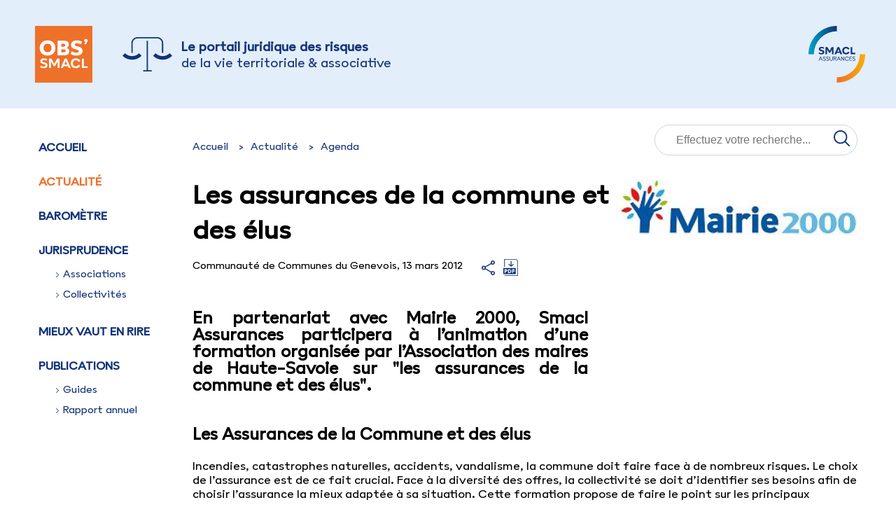

--- FILE ---
content_type: text/html; charset=utf-8
request_url: https://www.observatoire-collectivites.org/spip.php?article3092
body_size: 17148
content:
<!DOCTYPE html>
<html>

<!-- TEMPLATE D'ARTICLE ACTUALITES (RUBRIQUE 1 et SOUS RUBRIQUES) -->



    <head>
        <link
            href="https://fonts.googleapis.com/css2?family=Montserrat:ital,wght@0,100;0,200;0,300;0,400;0,500;0,600;0,700;0,800;0,900;1,100;1,200;1,300;1,400;1,500;1,600;1,700;1,800;1,900&display=swap"
            rel="stylesheet">
        <meta content="text/html; charset=utf-8" http-equiv="content-type" />
        <meta name="google-site-verification" content="Tf9JUKA27menmuvzwLpAYnusQM6pvzQgDSRTWDRQwzw" />
        <meta name="viewport" content="width=device-width, initial-scale=1.0">
        <title>Observatoire Smacl des risques de la vie territoriale &amp; associative - Les assurances de la commune et des élus</title>
        <link href="prive/spip_style.css" rel="stylesheet" type="text/css" media="screen" />
        <link href="squelettes/styles/base.css" rel="stylesheet" type="text/css" media="screen" />
        <link href="spip.php?page=backend" rel="alternate" type="application/rss+xml" />

        
<script>
var mediabox_settings={"auto_detect":true,"ns":"box","tt_img":true,"sel_g":"#documents_portfolio a[type='image\/jpeg'],#documents_portfolio a[type='image\/png'],#documents_portfolio a[type='image\/gif']","sel_c":".mediabox","str_ssStart":"Diaporama","str_ssStop":"Arr\u00eater","str_cur":"{current}\/{total}","str_prev":"Pr\u00e9c\u00e9dent","str_next":"Suivant","str_close":"Fermer","str_loading":"Chargement\u2026","str_petc":"Taper \u2019Echap\u2019 pour fermer","str_dialTitDef":"Boite de dialogue","str_dialTitMed":"Affichage d\u2019un media","splash_url":"","lity":{"skin":"_simple-dark","maxWidth":"90%","maxHeight":"90%","minWidth":"400px","minHeight":"","slideshow_speed":"2500","opacite":"0.9","defaultCaptionState":"expanded"}};
</script>
<!-- insert_head_css -->
<link rel="stylesheet" href="plugins-dist/mediabox/lib/lity/lity.css?1724149326" type="text/css" media="all" />
<link rel="stylesheet" href="plugins-dist/mediabox/lity/css/lity.mediabox.css?1724149326" type="text/css" media="all" />
<link rel="stylesheet" href="plugins-dist/mediabox/lity/skins/_simple-dark/lity.css?1724149326" type="text/css" media="all" /><link rel='stylesheet' type='text/css' media='all' href='plugins-dist/porte_plume/css/barre_outils.css?1724149328' />
<link rel='stylesheet' type='text/css' media='all' href='local/cache-css/cssdyn-css_barre_outils_icones_css-86fa2922.css?1731001849' />
<script src="prive/javascript/jquery.js?1724149324" type="text/javascript"></script>

<script src="prive/javascript/jquery.form.js?1724149324" type="text/javascript"></script>

<script src="prive/javascript/jquery.autosave.js?1724149324" type="text/javascript"></script>

<script src="prive/javascript/jquery.placeholder-label.js?1724149324" type="text/javascript"></script>

<script src="prive/javascript/ajaxCallback.js?1724149324" type="text/javascript"></script>

<script src="prive/javascript/js.cookie.js?1724149324" type="text/javascript"></script>
<!-- insert_head -->
<script src="plugins-dist/mediabox/lib/lity/lity.js?1724149326" type="text/javascript"></script>
<script src="plugins-dist/mediabox/lity/js/lity.mediabox.js?1724149326" type="text/javascript"></script>
<script src="plugins-dist/mediabox/javascript/spip.mediabox.js?1724149326" type="text/javascript"></script><script type='text/javascript' src='plugins-dist/porte_plume/javascript/jquery.markitup_pour_spip.js?1724149328'></script>
<script type='text/javascript' src='plugins-dist/porte_plume/javascript/jquery.previsu_spip.js?1724149328'></script>
<script type='text/javascript' src='local/cache-js/jsdyn-javascript_porte_plume_start_js-29293447.js?1731001849'></script>
<link rel="shortcut icon" href="local/cache-gd2/79/660b37e2252c99a94c9cc8127fccf4.ico?1731001849" type="image/x-icon" />
<link rel="apple-touch-icon" sizes="57x57" href="local/cache-gd2/07/6b9fbe32c8a8e3228de743e4bcc1f2.png?1731001849" />
<link rel="apple-touch-icon" sizes="114x114" href="local/cache-gd2/83/0744e8504a3a8d1939fffa96df9ce7.png?1731001849" />
<link rel="apple-touch-icon" sizes="72x72" href="local/cache-gd2/e8/d02ab32c2ae5dc8ee340c3717fea0a.png?1731001849" />
<link rel="apple-touch-icon" sizes="144x144" href="local/cache-gd2/f3/c7ffc92048d2958ade7ab9ae2ec085.png?1731001849" />
<link rel="apple-touch-icon" sizes="60x60" href="local/cache-gd2/dd/6db0234d64dafac71258608cc3b5dd.png?1731001849" />
<link rel="apple-touch-icon" sizes="120x120" href="local/cache-gd2/5c/d6834c41d401fc49feb2c14b7d8018.png?1731001849" />
<link rel="apple-touch-icon" sizes="76x76" href="local/cache-gd2/a9/4df00d3e3568a1d2c793ee1511da98.png?1731001849" />
<link rel="icon" type="image/png" href="local/cache-gd2/8f/9d8eb4208cb03aa1d0c9a3f49b4719.png?1731001849" sizes="96x96" />
<link rel="icon" type="image/png" href="local/cache-gd2/89/ef64fab4e0660e68c240d808fded13.png?1731001849" sizes="16x16" />
<link rel="icon" type="image/png" href="local/cache-gd2/24/4aa2df0695152fb8bc446a3dd8a687.png?1731001849" sizes="32x32" />
<link rel="icon" type="image/png" href="local/cache-gd2/24/a3fa91f8d03cacf922ca093fa09470.png?1731001849" sizes="192x192" />
<meta name="msapplication-TileImage" content="local/cache-gd2/83/0744e8504a3a8d1939fffa96df9ce7.png?1731001849" />

<meta name="msapplication-TileColor" content="#f59b11" />
<meta name="theme-color" content="#f59b11" />
<!-- début de : ckeditor_insert_head -->

	<script type="application/javascript" src="https://www.observatoire-collectivites.org/plugins/custom/ckeditor/v1.2.6/lib/ckeditor/ckeditor.js?1699608730"></script>
	<script type="application/javascript">CKEDITOR.config.jqueryOverrideVal=true;</script>
	<script type="application/javascript" src="https://www.observatoire-collectivites.org/plugins/custom/ckeditor/v1.2.6/lib/ckeditor/adapters/jquery.js?1699608730"></script>
	<script type="application/javascript" src="local/cache-js/jsdyn-ckeditor4spip_js-2acee004.js?1731001849"></script>
	<script type="application/javascript">
$(document).ready(function(){
	function loadCKEditor() {
		// la configuration de ckeditor :
		CKEDITOR.ckeditorpath="https:\/\/www.observatoire-collectivites.org\/plugins\/custom\/ckeditor\/v1.2.6\/lib\/ckeditor\/ckeditor.js";
		CKEDITOR.spipurl="https:\/\/www.observatoire-collectivites.org\/spip.php";
		CKEDITOR.ckpreferedversion='4.19.1';
		CKEDITOR.ckeditmode='ckeditor';
		CKEDITOR.ckConfig = {"minwidth":828,"vignette":200,"filebrowserSpipdocBrowseUrl":"https:\/\/www.observatoire-collectivites.org\/spip.php?page=select_documents","format_tags":"h2;h3;div;p","format_h2":{"element":"h2","attributes":{"class":"spip_obs"}},"format_h3":{"element":"h3","attributes":{"class":"spip_obs"}},"format_div":{"element":"div","attributes":{"class":"spip_obs"}},"format_p":{"element":"p","attributes":{"class":"spip_obs"}},"forcePasteAsPlainText":"","toolbar_SpipFull":[["Source"],["Cut","Copy","Paste","PasteText"],["SpellChecker","Scayt"],["Undo","Redo"],["Find","Replace"],["SelectAll","RemoveFormat"],["Bold","Italic","Underline","Strike"],["Subscript","Superscript"],["BulletedList","Outdent","Indent"],["JustifyLeft","JustifyCenter","JustifyRight"],"\/",["Spip","Link","Unlink","Anchor","Iframe"],["Image","Table","HorizontalRule","SpecialChar"],["Styles","Format","FontSize"],["TextColor"],["About"]],"toolbar_SpipBasic":[["Cut","Copy","PasteText","-","Bold","Italic","Underline","-","NumberedList","BulletedList","-","Spip","Link","Unlink","-","About"]],"toolbar":"SpipFull","uiColor":"#f5f5f5","language":"fr","contentsCss":["https:\/\/www.observatoire-collectivites.org\/squelettes\/styles\/base.css","https:\/\/www.observatoire-collectivites.org\/prive\/spip_style.css?1724149324","https:\/\/www.observatoire-collectivites.org\/plugins\/custom\/ckeditor\/v1.2.6\/css\/cked-editor.css?1699608730"],"font_names":"serif;sans serif;monospace;cursive;fantasy","filebrowserBrowseUrl":"https:\/\/www.observatoire-collectivites.org\/spip.php?page=filebrowser&type=files","filebrowserImageBrowseLinkUrl":"https:\/\/www.observatoire-collectivites.org\/spip.php?page=filebrowser&type=files","filebrowserImageBrowseUrl":"https:\/\/www.observatoire-collectivites.org\/spip.php?page=filebrowser&type=images","filebrowserFlashBrowseUrl":"https:\/\/www.observatoire-collectivites.org\/spip.php?page=filebrowser&type=flash","filebrowserUploadUrl":"https:\/\/www.observatoire-collectivites.org\/spip.php?page=filebrowser&type=files&mode=direct","filebrowserImageUploadUrl":"https:\/\/www.observatoire-collectivites.org\/spip.php?page=filebrowser&type=images&mode=direct","filebrowserFlashUploadUrl":"https:\/\/www.observatoire-collectivites.org\/spip.php?page=filebrowser&type=flash&mode=direct","filebrowserWindowWidth":682,"filebrowserWindowHeight":500,"extraPlugins":"spip","loadExtraPlugins":{"spip":"https:\/\/www.observatoire-collectivites.org\/plugins\/custom\/ckeditor\/v1.2.6\/ckeditor-plugin\/spip\/"},"colorButton_enableMore":false,"height":500,"scayt_autoStartup":true,"scayt_sLang":"fr_FR","resize_enabled":true,"entities":false,"skin":"moono-lisa","enterMode":3,"shiftEnterMode":2,"stylesCombo_stylesSet":"spip-styles:https:\/\/www.observatoire-collectivites.org\/spip.php?page=spip-styles.js","removeDialogTabs":"link:advanced","fontSize_sizes":"8\/8px;9\/9px;10\/10px;11\/11px;12\/12px;14\/14px;16\/16px;18\/18px;20\/20px;22\/22px;24\/24px;26\/26px;28\/28px;36\/36px;48\/48px;72\/72px","dialog_startupFocusTab":true,"readOnly":false,"spip_contexte":{"id":null,"type":null},"forceEnterMode":true,"removePlugins":"blockquote,div,docprops,flash,image2,maximize,newpage,pagebreak,pastefromword,placeholder,preview,print,save,showblocks,smiley,templates,uicolor,forms,devtools","allowedContent":true,"fullPage":false};

		var ajaxload=[{"0":"#formulaire_forum textarea[name=texte]","1":"Basic","3":"54c01556b8a644870e0ec01f26dd1541"},{"0":"textarea.crayon-active","1":"Full","3":"1c62eb7851e9eaf12196e323a2b31960"}];
		CKEDITOR.instances = [] ; // normalement aucune instances de CKEDITOR n'est valide à cet instant, on les vide.
		fullInitCKEDITOR(ajaxload) ;
	}

	if(typeof onAjaxLoad == 'function') onAjaxLoad(loadCKEditor);
	loadCKEditor();
}) ;

	</script>
<!-- fin de : ckeditor_insert_head -->


        <script type="text/javascript" src="squelettes/js/principal.js"></script>
    </head>

    <body>
        <!-- Google Tag Manager -->
<script>
(function(w,d,s,l,i){w[l]=w[l]||[];w[l].push({'gtm.start':
new Date().getTime(),event:'gtm.js'});var f=d.getElementsByTagName(s)[0],
j=d.createElement(s),dl=l!='dataLayer'?'&l='+l:'';j.async=true;j.src=
'https://www.googletagmanager.com/gtm.js?id='+i+dl;f.parentNode.insertBefore(j,f);
})(window,document,'script','dataLayer','GTM-NJVMV7C');

</script>
<div class="header">
    <div class="header__container" title="Observatoire SMACL des risques de la vie territoriale et associative">
        <a href="https://www.observatoire-collectivites.org">
            <div class="desktop__header">
                <div class="desktop__logo_observatoire">
                    <svg width="82" role="img" aria-label="identité Observatoire SMACL" height="81" viewBox="0 0 82 81" fill="none" xmlns="http://www.w3.org/2000/svg">
                        <path d="M0 0V81H82V61.7901V0H0Z" fill="#EE712A"/>
                        <path d="M70.2676 20.9246C70.2676 20.2616 70.499 19.713 70.9696 19.2787C71.4401 18.8367 72.0187 18.6157 72.7206 18.6157C73.4458 18.6157 74.0397 18.8367 74.4871 19.2863C74.9423 19.7359 75.166 20.3073 75.166 21.016C75.166 21.618 74.8728 22.3876 74.2789 23.3248L72.1884 26.6929L70.5607 25.7937L72.3658 22.9362C71.7718 22.9362 71.2781 22.7534 70.877 22.3952C70.4681 22.0218 70.2676 21.5342 70.2676 20.9246Z" fill="white"/>
                        <path d="M12.5194 60.3501C11.532 60.3501 10.5677 60.2205 9.63432 59.9615C8.70092 59.7024 7.92181 59.3214 7.30469 58.8185L8.15323 56.7687C8.70092 57.203 9.35662 57.5383 10.1126 57.7822C10.8686 58.026 11.6323 58.1479 12.3959 58.1479C13.2291 58.1479 13.8693 58.0031 14.309 57.706C14.7487 57.4088 14.9647 56.9897 14.9647 56.4258C14.9647 56.022 14.8567 55.7095 14.6484 55.4809C14.4324 55.26 14.1779 55.0923 13.8847 54.978C13.5839 54.8637 13.2985 54.7647 13.0131 54.6808L11.5474 54.2617C11.1926 54.1627 10.7914 54.0408 10.3517 53.8807C9.90431 53.7283 9.47233 53.515 9.05577 53.2407C8.63921 52.9664 8.2998 52.6006 8.03752 52.1434C7.77524 51.6786 7.6441 51.0995 7.6441 50.4061C7.6441 49.5679 7.8601 48.844 8.27665 48.2344C8.70092 47.6248 9.2949 47.16 10.0586 46.8399C10.8223 46.5199 11.7017 46.3599 12.6891 46.3599C13.5916 46.3599 14.4633 46.4818 15.2887 46.718C16.1141 46.9542 16.8315 47.2666 17.4409 47.6629L16.5924 49.7203C16.0832 49.385 15.4893 49.1183 14.8181 48.9125C14.147 48.7068 13.499 48.6077 12.8742 48.6077C12.0797 48.6077 11.4857 48.7601 11.0923 49.0649C10.6989 49.3697 10.4983 49.7736 10.4983 50.2613C10.4983 50.6346 10.5909 50.9318 10.7837 51.1299C10.9766 51.3357 11.2234 51.4957 11.5397 51.61C11.8482 51.7319 12.1799 51.831 12.5348 51.9148L14.1933 52.3568C14.4864 52.4406 14.849 52.5549 15.2656 52.6997C15.6821 52.8444 16.091 53.0654 16.4844 53.3473C16.8778 53.6369 17.2095 54.0103 17.4795 54.4751C17.7495 54.9399 17.8806 55.5343 17.8806 56.2429C17.8806 57.5002 17.41 58.4984 16.4689 59.2299C15.5355 59.9843 14.2164 60.3501 12.5194 60.3501Z" fill="white"/>
                        <path d="M20.0938 60.0987V46.6724H23.3645L27.5686 54.1323L31.7496 46.6724H35.0204V60.1063H32.305V50.7948L28.448 57.6222H26.8744L22.8245 50.749V60.0987H20.0938Z" fill="white"/>
                        <path d="M36.7031 60.0987L42.5812 46.6724H45.2503L51.1283 60.1063H48.0119L46.9088 57.447H40.8841L39.7579 60.1063H36.7031V60.0987ZM41.8175 55.1534H45.9985L43.9234 50.1699L41.8175 55.1534Z" fill="white"/>
                        <path d="M51.1895 53.3779C51.1895 51.9835 51.4826 50.7567 52.0689 49.7127C52.6551 48.6612 53.4805 47.8458 54.5528 47.2591C55.6173 46.6724 56.8593 46.3828 58.2786 46.3828C59.3123 46.3828 60.2689 46.5505 61.1405 46.8781C62.0199 47.2058 62.7682 47.6706 63.393 48.2726C64.0179 48.8745 64.4653 49.5832 64.7507 50.4061L61.9042 51.2824C61.7345 50.5814 61.3102 50.0099 60.6391 49.5679C59.968 49.1184 59.1658 48.8974 58.2324 48.8974C56.9595 48.8974 55.949 49.3089 55.2007 50.1318C54.4525 50.9548 54.0745 52.0368 54.0745 53.3779C54.0745 54.719 54.4525 55.8011 55.2007 56.624C55.949 57.447 56.9595 57.8584 58.2324 57.8584C59.1658 57.8584 59.968 57.6375 60.6391 57.1879C61.3102 56.7383 61.7345 56.1668 61.9042 55.4658L64.743 56.3497C64.4576 57.1727 64.0102 57.8889 63.3853 58.4833C62.7605 59.0853 62.0122 59.5501 61.1328 59.8777C60.2534 60.2054 59.3046 60.373 58.2709 60.373C56.8593 60.373 55.6173 60.0759 54.5451 59.4967C53.4805 58.91 52.6474 58.0947 52.0611 57.0431C51.4826 55.9916 51.1895 54.7724 51.1895 53.3779Z" fill="white"/>
                        <path d="M75.3112 57.6527V60.1063H66.9492V46.6724H69.7263V57.6527H75.3112Z" fill="white"/>
                        <path d="M17.9278 42.3668C15.7062 42.3668 13.7622 41.9173 12.0806 41.0181C10.3989 40.119 9.09526 38.8464 8.16186 37.2081C7.22847 35.5699 6.76562 33.6649 6.76562 31.5008C6.76562 29.3139 7.22847 27.4013 8.16186 25.7706C9.09526 24.1399 10.3989 22.8826 12.0806 21.9835C13.7622 21.0843 15.7062 20.6348 17.9278 20.6348C20.1417 20.6348 22.0934 21.0843 23.775 21.9835C25.4567 22.8826 26.7604 24.1476 27.6938 25.7706C28.6271 27.3937 29.09 29.3063 29.09 31.5008C29.09 33.6725 28.6194 35.5699 27.6938 37.2081C26.7604 38.8464 25.4567 40.119 23.775 41.0181C22.0934 41.9173 20.1417 42.3668 17.9278 42.3668ZM17.9278 37.6501C19.7252 37.6501 21.1291 37.0862 22.1242 35.9585C23.1271 34.8307 23.6208 33.3448 23.6208 31.5008C23.6208 29.6568 23.1193 28.1709 22.1242 27.0431C21.1214 25.9154 19.7252 25.3515 17.9278 25.3515C16.1304 25.3515 14.7265 25.9154 13.7314 27.0431C12.7286 28.1709 12.2349 29.6568 12.2349 31.5008C12.2349 33.3448 12.7363 34.8307 13.7314 35.9585C14.7265 37.0862 16.1227 37.6501 17.9278 37.6501Z" fill="white"/>
                        <path d="M32.2832 41.9476V21.0918H42.0646C44.0856 21.0918 45.6439 21.5947 46.7393 22.5853C47.8347 23.5835 48.3824 24.9094 48.3824 26.5553C48.3824 27.7669 48.0892 28.8032 47.4952 29.6642C46.9013 30.5177 46.099 31.1349 45.0885 31.5006C46.4076 31.8054 47.3795 32.3922 48.0044 33.2761C48.6292 34.1524 48.9455 35.1658 48.9455 36.3164C48.9455 38.2291 48.3206 39.6387 47.071 40.5608C45.8213 41.4828 44.1628 41.94 42.0954 41.94H32.2832V41.9476ZM40.8149 25.3818H37.3899V29.7404H40.784C41.5092 29.7404 42.0954 29.5423 42.5428 29.1537C42.9903 28.7651 43.2217 28.2393 43.2217 27.5916C43.2217 26.9211 43.0057 26.38 42.566 25.9838C42.1263 25.5876 41.54 25.3818 40.8149 25.3818ZM41.4089 33.3904H37.3899V37.6499H41.4089C42.1803 37.6499 42.7743 37.4594 43.2062 37.0784C43.6382 36.6974 43.8465 36.2021 43.8465 35.6002C43.8465 34.8839 43.6228 34.3353 43.1677 33.9543C42.7203 33.5809 42.134 33.3904 41.4089 33.3904Z" fill="white"/>
                        <path d="M59.2974 42.3668C57.7161 42.3668 56.1733 42.1611 54.669 41.7496C53.1648 41.3382 51.9151 40.7514 50.9277 39.9894L52.4088 36.1185C53.2651 36.7662 54.291 37.292 55.4867 37.6806C56.6824 38.0692 57.8626 38.2673 59.0275 38.2673C61.2877 38.2673 62.4216 37.551 62.4216 36.1185C62.4216 35.6232 62.2982 35.2422 62.0436 34.9831C61.7891 34.724 61.4728 34.5259 61.0871 34.3811C60.7014 34.244 60.3157 34.1144 59.9146 34.0078L57.4769 33.322C56.9678 33.1924 56.3815 33.0096 55.695 32.7657C55.0162 32.5295 54.345 32.1866 53.6894 31.737C53.0337 31.2951 52.4782 30.7007 52.0385 29.9616C51.5989 29.2224 51.3829 28.2928 51.3829 27.1651C51.3829 25.7782 51.7377 24.5971 52.4397 23.6218C53.1417 22.6464 54.1136 21.8997 55.3556 21.3968C56.5975 20.8862 58.0169 20.6348 59.6214 20.6348C61.0717 20.6348 62.4448 20.81 63.7561 21.1682C65.0598 21.5263 66.2092 21.9835 67.1966 22.5474L65.7155 26.4183C64.9441 25.923 64.0416 25.5268 63.0002 25.2296C61.9588 24.94 60.9714 24.7876 60.0534 24.7876C58.958 24.7876 58.1403 24.9705 57.6158 25.3439C57.0912 25.7096 56.829 26.2126 56.829 26.8374C56.829 27.5537 57.0989 28.0337 57.6389 28.2852C58.1789 28.5366 58.7883 28.75 59.4672 28.9176L62.2982 29.6644C62.7379 29.7711 63.2702 29.9387 63.895 30.1673C64.5198 30.3959 65.1447 30.7236 65.7695 31.1579C66.3943 31.5922 66.9189 32.179 67.3354 32.9181C67.752 33.6573 67.9603 34.6021 67.9603 35.7451C67.9603 37.7873 67.2043 39.3951 65.6846 40.5762C64.1727 41.7801 62.0436 42.3668 59.2974 42.3668Z" fill="white"/>
                    </svg>
                </div>
                <div class="desktop__logo_juridique">
                    <svg width="71" height="49" viewBox="0 0 71 49" fill="none" xmlns="http://www.w3.org/2000/svg">
                        <g clip-path="url(#clip0_310_2003)">
                            <path d="M3.66951 23.0527L0 26.6975C3.76209 30.4257 8.71088 32.2939 13.6597 32.2939C18.6085 32.2939 23.5488 30.4257 27.3109 26.6975L23.6414 23.0611C18.1372 28.5157 9.17378 28.5157 3.66951 23.0611V23.0527Z" fill="#133478"/>
                            <path d="M67.3309 23.0611C61.8266 28.5157 52.8632 28.5157 47.359 23.0611L43.6895 26.6975C47.4515 30.4257 52.4003 32.2939 57.3491 32.2939C62.2979 32.2939 67.2383 30.4257 71.0004 26.6975L67.3309 23.0527V23.0611Z" fill="#133478"/>
                            <path d="M14.5852 8.65736C14.5852 4.90417 17.6656 1.85157 21.4529 1.85157H49.4203C53.2077 1.85157 56.288 4.90417 56.288 8.65736V22.5859H58.1565V8.65736C58.1565 3.88664 54.2429 0 49.4203 0H21.4529C16.6388 0 12.7168 3.8783 12.7168 8.65736V22.5859H14.5852V8.65736Z" fill="#133478"/>
                            <path d="M36.3669 5.30469H34.5069V47.1569H29.5918V49.0002H41.7534V47.1569H36.3669V5.30469Z" fill="#133478"/>
                        </g>
                        <defs>
                            <clipPath id="clip0_310_2003">
                                <rect width="71" height="49" fill="white"/>
                            </clipPath>
                        </defs>
                    </svg>
                </div>
                <div class="desktop__title"><div>Le portail juridique des risques</div><div>de la vie territoriale & associative</div></div>
                <div class="desktop__logo_smacl">
                    <svg width="81" height="81" viewBox="0 0 81 81" fill="none" xmlns="http://www.w3.org/2000/svg">
                        <path d="M40.4999 7.7007V0C18.1324 9.9179e-05 0 18.1325 0 40.5H7.70072C7.70071 31.8011 11.1563 23.4585 17.3074 17.3074C23.4584 11.1564 31.801 7.70074 40.4999 7.7007Z" fill="url(#paint0_linear_259_2440)"/>
                        <path d="M81.0001 40.5126V40.5H73.2995C73.2995 49.1989 69.8439 57.5415 63.6928 63.6926C57.5417 69.8437 49.1991 73.2993 40.5002 73.2993H40.5V81H40.5002C62.8635 81 80.9932 62.8743 81.0001 40.5126Z" fill="url(#paint1_linear_259_2440)"/>
                        <path d="M18.4395 38.8039C17.2769 38.797 16.1458 38.4256 15.2054 37.7419L14.5137 39.4958C15.4791 40.2519 17.0236 40.6703 18.5522 40.6703C21.1748 40.6703 22.6873 39.4314 22.6873 37.4524C22.6873 35.232 20.7885 34.7009 19.9037 34.4598L18.6004 34.1057C17.8601 33.9125 17.1845 33.7357 17.1845 32.9473C17.1845 32.2714 17.7315 31.821 18.874 31.821C19.8589 31.8383 20.8207 32.1218 21.6576 32.6414L22.3332 30.8878C21.2272 30.2517 19.9729 29.9186 18.6969 29.9224C16.38 29.9224 14.755 31.0808 14.755 33.0921C14.755 35.2963 16.7018 35.8111 17.7315 36.1009L18.8899 36.4227C19.4854 36.5997 20.2255 36.7927 20.2255 37.6133C20.2255 38.3856 19.5981 38.8039 18.4395 38.8039Z" fill="#133478"/>
                        <path d="M30.0888 35.6179L27.0318 30.1475H24.3125V40.4609H26.5971V33.6228L29.5095 38.5785H30.8128L33.564 33.639V40.4609H35.8488V30.1475H33.1136L30.0888 35.6179Z" fill="#133478"/>
                        <path d="M40.4366 38.5786H44.8612L45.6176 40.461H48.2402L43.7833 30.1475H41.5629L37.0898 40.461H39.6643L40.4366 38.5786ZM42.6731 33.1562L44.089 36.6477H41.225L42.6731 33.1562Z" fill="#133478"/>
                        <path d="M56.2195 36.8088C55.9782 37.8224 54.9484 38.5303 53.613 38.5303C51.7628 38.5303 50.6365 37.2431 50.6365 35.2963C50.6365 33.3495 51.7628 32.0623 53.613 32.0623C54.9484 32.0623 55.9782 32.7702 56.2195 33.7838L58.617 33.0759C57.9895 31.113 56.0427 29.9224 53.6291 29.9224C50.3951 29.9224 48.207 32.0784 48.207 35.2963C48.207 38.5142 50.3951 40.6703 53.6291 40.6703C56.0427 40.6703 57.9895 39.4796 58.617 37.5167L56.2195 36.8088Z" fill="#133478"/>
                        <path d="M66.7925 38.3692H62.5772V30.1475H60.2441V40.4609H66.7925V38.3692Z" fill="#133478"/>
                        <path d="M17.6698 43.8477H16.9348L14.4648 49.6046H15.2775L15.9042 48.1212H18.7002L19.3061 49.5746L19.3184 49.6046H20.1578L17.6825 43.8769L17.6698 43.8477ZM18.4209 47.4677H16.175L17.3023 44.8156L18.4209 47.4677Z" fill="#133478"/>
                        <path d="M22.9845 46.4009L22.4537 46.2504C21.834 46.0911 21.36 45.9219 21.36 45.3262C21.36 44.7484 21.8006 44.4036 22.5386 44.4036C23.0995 44.4031 23.6459 44.582 24.0979 44.9142L24.1441 44.9507L24.4546 44.3498L24.4223 44.3251C23.87 43.9392 23.2124 43.7323 22.5386 43.7324C21.3687 43.7324 20.5827 44.38 20.5827 45.3438C20.5827 46.4489 21.5317 46.7252 22.2247 46.9269L22.7636 47.0859C23.1533 47.1962 23.8055 47.3806 23.8055 48.0901C23.8055 48.7077 23.3366 49.0478 22.4854 49.0478C21.8632 49.0615 21.256 48.8565 20.7694 48.4686L20.7242 48.4289L20.3926 49.0197L20.4233 49.0455C21.0201 49.4986 21.7542 49.7332 22.5031 49.7102C23.811 49.7102 24.5917 49.0947 24.5917 48.0635C24.5917 46.8145 23.4232 46.5137 22.9845 46.4009Z" fill="#133478"/>
                        <path d="M27.754 46.4009L27.223 46.2504C26.6033 46.0911 26.1293 45.9219 26.1293 45.3262C26.1293 44.7484 26.5699 44.4036 27.3079 44.4036C27.8689 44.4032 28.4154 44.5821 28.8675 44.9142L28.9136 44.9507L29.2241 44.3498L29.1918 44.3251C28.6394 43.9392 27.9818 43.7323 27.3079 43.7324C26.1381 43.7324 25.352 44.38 25.352 45.3438C25.352 46.4491 26.3012 46.7252 26.9942 46.9269L27.5331 47.0859C27.9228 47.1962 28.575 47.3806 28.575 48.0901C28.575 48.7077 28.1061 49.0478 27.2549 49.0478C26.6328 49.0616 26.0255 48.8566 25.5389 48.4686L25.4937 48.4289L25.1621 49.0197L25.1929 49.0455C25.7896 49.4986 26.5237 49.7332 27.2726 49.7102C28.5803 49.7102 29.361 49.0947 29.361 48.0635C29.361 46.8147 28.1927 46.5137 27.754 46.4009Z" fill="#133478"/>
                        <path d="M33.8998 47.5957C33.8998 48.4722 33.3502 48.9954 32.4297 48.9954C31.8814 48.9954 30.9602 48.8134 30.9509 47.5957V43.8477H30.1914V47.6134C30.1914 49.1596 31.3476 49.7106 32.4297 49.7106C33.5076 49.7106 34.6594 49.1596 34.6594 47.6134V43.8477H33.8998V47.5957Z" fill="#133478"/>
                        <path d="M38.2667 46.8234C39.2616 46.8234 39.9046 46.2324 39.9046 45.3178C39.9046 44.4109 39.2669 43.8477 38.2403 43.8477H35.8516V49.6046H36.6023V46.8234H37.2871L39.1412 49.6046H40.0456L38.1383 46.8234H38.2667ZM39.1186 45.3531C39.1186 45.8945 38.7758 46.205 38.1783 46.205H36.6023V44.5099H38.1784C38.7671 44.5099 39.1186 44.8251 39.1186 45.3531Z" fill="#133478"/>
                        <path d="M43.4999 43.8477H42.7649L40.2949 49.6046H41.1076L41.7343 48.1212H44.5303L45.1361 49.5746L45.1485 49.6046H45.9879L43.5126 43.8769L43.4999 43.8477ZM44.2512 47.4677H42.0051L43.1324 44.8156L44.2512 47.4677Z" fill="#133478"/>
                        <path d="M50.308 48.2731L47.3861 43.8688L47.3715 43.8472H46.6523V49.6042H47.4117V45.1954L50.3482 49.6042H51.0672V43.8472H50.308V48.2731Z" fill="#133478"/>
                        <path d="M54.8515 44.4476C55.738 44.4476 56.4859 44.9167 56.7125 45.615L56.7286 45.6648L57.4748 45.3622L57.4577 45.3176C57.0885 44.3548 56.069 43.7324 54.8604 43.7324C53.1414 43.7324 51.9863 44.9336 51.9863 46.7214C51.9863 48.509 53.1414 49.7102 54.8604 49.7102C56.0725 49.7102 57.0919 49.0881 57.4577 48.125L57.4746 48.0806L56.7284 47.7779L56.7125 47.8278C56.487 48.5313 55.7392 49.004 54.8515 49.004C53.6027 49.004 52.7635 48.0867 52.7635 46.7214C52.7634 45.3615 53.6027 44.4476 54.8515 44.4476Z" fill="#133478"/>
                        <path d="M58.3984 49.6042H61.9483V48.8977H59.1491V47.0524H61.6745V46.3811H59.1491V44.5626H61.9483V43.8472H58.3984V49.6042Z" fill="#133478"/>
                        <path d="M65.2325 46.4009L64.7017 46.2505C64.082 46.0911 63.608 45.9219 63.608 45.3262C63.608 44.7484 64.0486 44.4036 64.7866 44.4036C65.3476 44.4031 65.894 44.582 66.346 44.9142L66.3921 44.9507L66.7026 44.3498L66.6703 44.3251C66.118 43.9392 65.4604 43.7323 64.7866 43.7324C63.6168 43.7324 62.8307 44.38 62.8307 45.3438C62.8307 46.4489 63.7797 46.7252 64.4727 46.9269L65.0117 47.0859C65.4014 47.1962 66.0535 47.3806 66.0535 48.0901C66.0535 48.7077 65.5848 49.0478 64.7336 49.0478C64.1115 49.0616 63.5042 48.8566 63.0176 48.4686L62.9726 48.4289L62.6406 49.0197L62.6714 49.0455C63.2682 49.4986 64.0024 49.7332 64.7513 49.7102C66.059 49.7102 66.8397 49.0948 66.8397 48.0635C66.8397 46.8145 65.6712 46.5137 65.2325 46.4009Z" fill="#133478"/>
                        <defs>
                            <linearGradient id="paint0_linear_259_2440" x1="0" y1="20.25" x2="40.4999" y2="20.25" gradientUnits="userSpaceOnUse">
                                <stop offset="0.08042" stop-color="#009CC1"/>
                                <stop offset="1" stop-color="#133478"/>
                            </linearGradient>
                            <linearGradient id="paint1_linear_259_2440" x1="40.5" y1="60.75" x2="81.0001" y2="60.75" gradientUnits="userSpaceOnUse">
                                <stop stop-color="#EE712A"/>
                                <stop offset="0.91958" stop-color="#F8A909"/>
                            </linearGradient>
                        </defs>
                    </svg>
                </div>
            </div>
        </a>
    </div>
</div>        <div class="shade-screen hidden"></div>
<div class="mobile">
    <div class="mobile__header" title="Portail juridique des risques de la vie territoriale & associative">
        <div class="mobile__logo_observatoire">
            <a href="https://www.observatoire-collectivites.org">
                <svg width="40" height="40" viewBox="0 0 82 81" fill="none" xmlns="http://www.w3.org/2000/svg">
            <path d="M0 0V81H82V61.7901V0H0Z" fill="#EE712A"/>
            <path d="M70.2676 20.9246C70.2676 20.2616 70.499 19.713 70.9696 19.2787C71.4401 18.8367 72.0187 18.6157 72.7206 18.6157C73.4458 18.6157 74.0397 18.8367 74.4871 19.2863C74.9423 19.7359 75.166 20.3073 75.166 21.016C75.166 21.618 74.8728 22.3876 74.2789 23.3248L72.1884 26.6929L70.5607 25.7937L72.3658 22.9362C71.7718 22.9362 71.2781 22.7534 70.877 22.3952C70.4681 22.0218 70.2676 21.5342 70.2676 20.9246Z" fill="white"/>
            <path d="M12.5194 60.3501C11.532 60.3501 10.5677 60.2205 9.63432 59.9615C8.70092 59.7024 7.92181 59.3214 7.30469 58.8185L8.15323 56.7687C8.70092 57.203 9.35662 57.5383 10.1126 57.7822C10.8686 58.026 11.6323 58.1479 12.3959 58.1479C13.2291 58.1479 13.8693 58.0031 14.309 57.706C14.7487 57.4088 14.9647 56.9897 14.9647 56.4258C14.9647 56.022 14.8567 55.7095 14.6484 55.4809C14.4324 55.26 14.1779 55.0923 13.8847 54.978C13.5839 54.8637 13.2985 54.7647 13.0131 54.6808L11.5474 54.2617C11.1926 54.1627 10.7914 54.0408 10.3517 53.8807C9.90431 53.7283 9.47233 53.515 9.05577 53.2407C8.63921 52.9664 8.2998 52.6006 8.03752 52.1434C7.77524 51.6786 7.6441 51.0995 7.6441 50.4061C7.6441 49.5679 7.8601 48.844 8.27665 48.2344C8.70092 47.6248 9.2949 47.16 10.0586 46.8399C10.8223 46.5199 11.7017 46.3599 12.6891 46.3599C13.5916 46.3599 14.4633 46.4818 15.2887 46.718C16.1141 46.9542 16.8315 47.2666 17.4409 47.6629L16.5924 49.7203C16.0832 49.385 15.4893 49.1183 14.8181 48.9125C14.147 48.7068 13.499 48.6077 12.8742 48.6077C12.0797 48.6077 11.4857 48.7601 11.0923 49.0649C10.6989 49.3697 10.4983 49.7736 10.4983 50.2613C10.4983 50.6346 10.5909 50.9318 10.7837 51.1299C10.9766 51.3357 11.2234 51.4957 11.5397 51.61C11.8482 51.7319 12.1799 51.831 12.5348 51.9148L14.1933 52.3568C14.4864 52.4406 14.849 52.5549 15.2656 52.6997C15.6821 52.8444 16.091 53.0654 16.4844 53.3473C16.8778 53.6369 17.2095 54.0103 17.4795 54.4751C17.7495 54.9399 17.8806 55.5343 17.8806 56.2429C17.8806 57.5002 17.41 58.4984 16.4689 59.2299C15.5355 59.9843 14.2164 60.3501 12.5194 60.3501Z" fill="white"/>
            <path d="M20.0938 60.0987V46.6724H23.3645L27.5686 54.1323L31.7496 46.6724H35.0204V60.1063H32.305V50.7948L28.448 57.6222H26.8744L22.8245 50.749V60.0987H20.0938Z" fill="white"/>
            <path d="M36.7031 60.0987L42.5812 46.6724H45.2503L51.1283 60.1063H48.0119L46.9088 57.447H40.8841L39.7579 60.1063H36.7031V60.0987ZM41.8175 55.1534H45.9985L43.9234 50.1699L41.8175 55.1534Z" fill="white"/>
            <path d="M51.1895 53.3779C51.1895 51.9835 51.4826 50.7567 52.0689 49.7127C52.6551 48.6612 53.4805 47.8458 54.5528 47.2591C55.6173 46.6724 56.8593 46.3828 58.2786 46.3828C59.3123 46.3828 60.2689 46.5505 61.1405 46.8781C62.0199 47.2058 62.7682 47.6706 63.393 48.2726C64.0179 48.8745 64.4653 49.5832 64.7507 50.4061L61.9042 51.2824C61.7345 50.5814 61.3102 50.0099 60.6391 49.5679C59.968 49.1184 59.1658 48.8974 58.2324 48.8974C56.9595 48.8974 55.949 49.3089 55.2007 50.1318C54.4525 50.9548 54.0745 52.0368 54.0745 53.3779C54.0745 54.719 54.4525 55.8011 55.2007 56.624C55.949 57.447 56.9595 57.8584 58.2324 57.8584C59.1658 57.8584 59.968 57.6375 60.6391 57.1879C61.3102 56.7383 61.7345 56.1668 61.9042 55.4658L64.743 56.3497C64.4576 57.1727 64.0102 57.8889 63.3853 58.4833C62.7605 59.0853 62.0122 59.5501 61.1328 59.8777C60.2534 60.2054 59.3046 60.373 58.2709 60.373C56.8593 60.373 55.6173 60.0759 54.5451 59.4967C53.4805 58.91 52.6474 58.0947 52.0611 57.0431C51.4826 55.9916 51.1895 54.7724 51.1895 53.3779Z" fill="white"/>
            <path d="M75.3112 57.6527V60.1063H66.9492V46.6724H69.7263V57.6527H75.3112Z" fill="white"/>
            <path d="M17.9278 42.3668C15.7062 42.3668 13.7622 41.9173 12.0806 41.0181C10.3989 40.119 9.09526 38.8464 8.16186 37.2081C7.22847 35.5699 6.76562 33.6649 6.76562 31.5008C6.76562 29.3139 7.22847 27.4013 8.16186 25.7706C9.09526 24.1399 10.3989 22.8826 12.0806 21.9835C13.7622 21.0843 15.7062 20.6348 17.9278 20.6348C20.1417 20.6348 22.0934 21.0843 23.775 21.9835C25.4567 22.8826 26.7604 24.1476 27.6938 25.7706C28.6271 27.3937 29.09 29.3063 29.09 31.5008C29.09 33.6725 28.6194 35.5699 27.6938 37.2081C26.7604 38.8464 25.4567 40.119 23.775 41.0181C22.0934 41.9173 20.1417 42.3668 17.9278 42.3668ZM17.9278 37.6501C19.7252 37.6501 21.1291 37.0862 22.1242 35.9585C23.1271 34.8307 23.6208 33.3448 23.6208 31.5008C23.6208 29.6568 23.1193 28.1709 22.1242 27.0431C21.1214 25.9154 19.7252 25.3515 17.9278 25.3515C16.1304 25.3515 14.7265 25.9154 13.7314 27.0431C12.7286 28.1709 12.2349 29.6568 12.2349 31.5008C12.2349 33.3448 12.7363 34.8307 13.7314 35.9585C14.7265 37.0862 16.1227 37.6501 17.9278 37.6501Z" fill="white"/>
            <path d="M32.2832 41.9476V21.0918H42.0646C44.0856 21.0918 45.6439 21.5947 46.7393 22.5853C47.8347 23.5835 48.3824 24.9094 48.3824 26.5553C48.3824 27.7669 48.0892 28.8032 47.4952 29.6642C46.9013 30.5177 46.099 31.1349 45.0885 31.5006C46.4076 31.8054 47.3795 32.3922 48.0044 33.2761C48.6292 34.1524 48.9455 35.1658 48.9455 36.3164C48.9455 38.2291 48.3206 39.6387 47.071 40.5608C45.8213 41.4828 44.1628 41.94 42.0954 41.94H32.2832V41.9476ZM40.8149 25.3818H37.3899V29.7404H40.784C41.5092 29.7404 42.0954 29.5423 42.5428 29.1537C42.9903 28.7651 43.2217 28.2393 43.2217 27.5916C43.2217 26.9211 43.0057 26.38 42.566 25.9838C42.1263 25.5876 41.54 25.3818 40.8149 25.3818ZM41.4089 33.3904H37.3899V37.6499H41.4089C42.1803 37.6499 42.7743 37.4594 43.2062 37.0784C43.6382 36.6974 43.8465 36.2021 43.8465 35.6002C43.8465 34.8839 43.6228 34.3353 43.1677 33.9543C42.7203 33.5809 42.134 33.3904 41.4089 33.3904Z" fill="white"/>
            <path d="M59.2974 42.3668C57.7161 42.3668 56.1733 42.1611 54.669 41.7496C53.1648 41.3382 51.9151 40.7514 50.9277 39.9894L52.4088 36.1185C53.2651 36.7662 54.291 37.292 55.4867 37.6806C56.6824 38.0692 57.8626 38.2673 59.0275 38.2673C61.2877 38.2673 62.4216 37.551 62.4216 36.1185C62.4216 35.6232 62.2982 35.2422 62.0436 34.9831C61.7891 34.724 61.4728 34.5259 61.0871 34.3811C60.7014 34.244 60.3157 34.1144 59.9146 34.0078L57.4769 33.322C56.9678 33.1924 56.3815 33.0096 55.695 32.7657C55.0162 32.5295 54.345 32.1866 53.6894 31.737C53.0337 31.2951 52.4782 30.7007 52.0385 29.9616C51.5989 29.2224 51.3829 28.2928 51.3829 27.1651C51.3829 25.7782 51.7377 24.5971 52.4397 23.6218C53.1417 22.6464 54.1136 21.8997 55.3556 21.3968C56.5975 20.8862 58.0169 20.6348 59.6214 20.6348C61.0717 20.6348 62.4448 20.81 63.7561 21.1682C65.0598 21.5263 66.2092 21.9835 67.1966 22.5474L65.7155 26.4183C64.9441 25.923 64.0416 25.5268 63.0002 25.2296C61.9588 24.94 60.9714 24.7876 60.0534 24.7876C58.958 24.7876 58.1403 24.9705 57.6158 25.3439C57.0912 25.7096 56.829 26.2126 56.829 26.8374C56.829 27.5537 57.0989 28.0337 57.6389 28.2852C58.1789 28.5366 58.7883 28.75 59.4672 28.9176L62.2982 29.6644C62.7379 29.7711 63.2702 29.9387 63.895 30.1673C64.5198 30.3959 65.1447 30.7236 65.7695 31.1579C66.3943 31.5922 66.9189 32.179 67.3354 32.9181C67.752 33.6573 67.9603 34.6021 67.9603 35.7451C67.9603 37.7873 67.2043 39.3951 65.6846 40.5762C64.1727 41.7801 62.0436 42.3668 59.2974 42.3668Z" fill="white"/>
        </svg>
            </a>
        </div>
        <div class="mobile__logo_smacl">
            <svg width="40" height="40" viewBox="0 0 81 81" fill="none" xmlns="http://www.w3.org/2000/svg">
            <path d="M40.4999 7.7007V0C18.1324 9.9179e-05 0 18.1325 0 40.5H7.70072C7.70071 31.8011 11.1563 23.4585 17.3074 17.3074C23.4584 11.1564 31.801 7.70074 40.4999 7.7007Z" fill="url(#mob_paint0_linear_259_2440)"/>
            <path d="M81.0001 40.5126V40.5H73.2995C73.2995 49.1989 69.8439 57.5415 63.6928 63.6926C57.5417 69.8437 49.1991 73.2993 40.5002 73.2993H40.5V81H40.5002C62.8635 81 80.9932 62.8743 81.0001 40.5126Z" fill="url(#mob_paint1_linear_259_2440)"/>
            <path d="M18.4395 38.8039C17.2769 38.797 16.1458 38.4256 15.2054 37.7419L14.5137 39.4958C15.4791 40.2519 17.0236 40.6703 18.5522 40.6703C21.1748 40.6703 22.6873 39.4314 22.6873 37.4524C22.6873 35.232 20.7885 34.7009 19.9037 34.4598L18.6004 34.1057C17.8601 33.9125 17.1845 33.7357 17.1845 32.9473C17.1845 32.2714 17.7315 31.821 18.874 31.821C19.8589 31.8383 20.8207 32.1218 21.6576 32.6414L22.3332 30.8878C21.2272 30.2517 19.9729 29.9186 18.6969 29.9224C16.38 29.9224 14.755 31.0808 14.755 33.0921C14.755 35.2963 16.7018 35.8111 17.7315 36.1009L18.8899 36.4227C19.4854 36.5997 20.2255 36.7927 20.2255 37.6133C20.2255 38.3856 19.5981 38.8039 18.4395 38.8039Z" fill="#133478"/>
            <path d="M30.0888 35.6179L27.0318 30.1475H24.3125V40.4609H26.5971V33.6228L29.5095 38.5785H30.8128L33.564 33.639V40.4609H35.8488V30.1475H33.1136L30.0888 35.6179Z" fill="#133478"/>
            <path d="M40.4366 38.5786H44.8612L45.6176 40.461H48.2402L43.7833 30.1475H41.5629L37.0898 40.461H39.6643L40.4366 38.5786ZM42.6731 33.1562L44.089 36.6477H41.225L42.6731 33.1562Z" fill="#133478"/>
            <path d="M56.2195 36.8088C55.9782 37.8224 54.9484 38.5303 53.613 38.5303C51.7628 38.5303 50.6365 37.2431 50.6365 35.2963C50.6365 33.3495 51.7628 32.0623 53.613 32.0623C54.9484 32.0623 55.9782 32.7702 56.2195 33.7838L58.617 33.0759C57.9895 31.113 56.0427 29.9224 53.6291 29.9224C50.3951 29.9224 48.207 32.0784 48.207 35.2963C48.207 38.5142 50.3951 40.6703 53.6291 40.6703C56.0427 40.6703 57.9895 39.4796 58.617 37.5167L56.2195 36.8088Z" fill="#133478"/>
            <path d="M66.7925 38.3692H62.5772V30.1475H60.2441V40.4609H66.7925V38.3692Z" fill="#133478"/>
            <path d="M17.6698 43.8477H16.9348L14.4648 49.6046H15.2775L15.9042 48.1212H18.7002L19.3061 49.5746L19.3184 49.6046H20.1578L17.6825 43.8769L17.6698 43.8477ZM18.4209 47.4677H16.175L17.3023 44.8156L18.4209 47.4677Z" fill="#133478"/>
            <path d="M22.9845 46.4009L22.4537 46.2504C21.834 46.0911 21.36 45.9219 21.36 45.3262C21.36 44.7484 21.8006 44.4036 22.5386 44.4036C23.0995 44.4031 23.6459 44.582 24.0979 44.9142L24.1441 44.9507L24.4546 44.3498L24.4223 44.3251C23.87 43.9392 23.2124 43.7323 22.5386 43.7324C21.3687 43.7324 20.5827 44.38 20.5827 45.3438C20.5827 46.4489 21.5317 46.7252 22.2247 46.9269L22.7636 47.0859C23.1533 47.1962 23.8055 47.3806 23.8055 48.0901C23.8055 48.7077 23.3366 49.0478 22.4854 49.0478C21.8632 49.0615 21.256 48.8565 20.7694 48.4686L20.7242 48.4289L20.3926 49.0197L20.4233 49.0455C21.0201 49.4986 21.7542 49.7332 22.5031 49.7102C23.811 49.7102 24.5917 49.0947 24.5917 48.0635C24.5917 46.8145 23.4232 46.5137 22.9845 46.4009Z" fill="#133478"/>
            <path d="M27.754 46.4009L27.223 46.2504C26.6033 46.0911 26.1293 45.9219 26.1293 45.3262C26.1293 44.7484 26.5699 44.4036 27.3079 44.4036C27.8689 44.4032 28.4154 44.5821 28.8675 44.9142L28.9136 44.9507L29.2241 44.3498L29.1918 44.3251C28.6394 43.9392 27.9818 43.7323 27.3079 43.7324C26.1381 43.7324 25.352 44.38 25.352 45.3438C25.352 46.4491 26.3012 46.7252 26.9942 46.9269L27.5331 47.0859C27.9228 47.1962 28.575 47.3806 28.575 48.0901C28.575 48.7077 28.1061 49.0478 27.2549 49.0478C26.6328 49.0616 26.0255 48.8566 25.5389 48.4686L25.4937 48.4289L25.1621 49.0197L25.1929 49.0455C25.7896 49.4986 26.5237 49.7332 27.2726 49.7102C28.5803 49.7102 29.361 49.0947 29.361 48.0635C29.361 46.8147 28.1927 46.5137 27.754 46.4009Z" fill="#133478"/>
            <path d="M33.8998 47.5957C33.8998 48.4722 33.3502 48.9954 32.4297 48.9954C31.8814 48.9954 30.9602 48.8134 30.9509 47.5957V43.8477H30.1914V47.6134C30.1914 49.1596 31.3476 49.7106 32.4297 49.7106C33.5076 49.7106 34.6594 49.1596 34.6594 47.6134V43.8477H33.8998V47.5957Z" fill="#133478"/>
            <path d="M38.2667 46.8234C39.2616 46.8234 39.9046 46.2324 39.9046 45.3178C39.9046 44.4109 39.2669 43.8477 38.2403 43.8477H35.8516V49.6046H36.6023V46.8234H37.2871L39.1412 49.6046H40.0456L38.1383 46.8234H38.2667ZM39.1186 45.3531C39.1186 45.8945 38.7758 46.205 38.1783 46.205H36.6023V44.5099H38.1784C38.7671 44.5099 39.1186 44.8251 39.1186 45.3531Z" fill="#133478"/>
            <path d="M43.4999 43.8477H42.7649L40.2949 49.6046H41.1076L41.7343 48.1212H44.5303L45.1361 49.5746L45.1485 49.6046H45.9879L43.5126 43.8769L43.4999 43.8477ZM44.2512 47.4677H42.0051L43.1324 44.8156L44.2512 47.4677Z" fill="#133478"/>
            <path d="M50.308 48.2731L47.3861 43.8688L47.3715 43.8472H46.6523V49.6042H47.4117V45.1954L50.3482 49.6042H51.0672V43.8472H50.308V48.2731Z" fill="#133478"/>
            <path d="M54.8515 44.4476C55.738 44.4476 56.4859 44.9167 56.7125 45.615L56.7286 45.6648L57.4748 45.3622L57.4577 45.3176C57.0885 44.3548 56.069 43.7324 54.8604 43.7324C53.1414 43.7324 51.9863 44.9336 51.9863 46.7214C51.9863 48.509 53.1414 49.7102 54.8604 49.7102C56.0725 49.7102 57.0919 49.0881 57.4577 48.125L57.4746 48.0806L56.7284 47.7779L56.7125 47.8278C56.487 48.5313 55.7392 49.004 54.8515 49.004C53.6027 49.004 52.7635 48.0867 52.7635 46.7214C52.7634 45.3615 53.6027 44.4476 54.8515 44.4476Z" fill="#133478"/>
            <path d="M58.3984 49.6042H61.9483V48.8977H59.1491V47.0524H61.6745V46.3811H59.1491V44.5626H61.9483V43.8472H58.3984V49.6042Z" fill="#133478"/>
            <path d="M65.2325 46.4009L64.7017 46.2505C64.082 46.0911 63.608 45.9219 63.608 45.3262C63.608 44.7484 64.0486 44.4036 64.7866 44.4036C65.3476 44.4031 65.894 44.582 66.346 44.9142L66.3921 44.9507L66.7026 44.3498L66.6703 44.3251C66.118 43.9392 65.4604 43.7323 64.7866 43.7324C63.6168 43.7324 62.8307 44.38 62.8307 45.3438C62.8307 46.4489 63.7797 46.7252 64.4727 46.9269L65.0117 47.0859C65.4014 47.1962 66.0535 47.3806 66.0535 48.0901C66.0535 48.7077 65.5848 49.0478 64.7336 49.0478C64.1115 49.0616 63.5042 48.8566 63.0176 48.4686L62.9726 48.4289L62.6406 49.0197L62.6714 49.0455C63.2682 49.4986 64.0024 49.7332 64.7513 49.7102C66.059 49.7102 66.8397 49.0948 66.8397 48.0635C66.8397 46.8145 65.6712 46.5137 65.2325 46.4009Z" fill="#133478"/>
            <defs>
                <linearGradient id="mob_paint0_linear_259_2440" x1="0" y1="20.25" x2="40.4999" y2="20.25" gradientUnits="userSpaceOnUse">
                    <stop offset="0.08042" stop-color="#009CC1"/>
                    <stop offset="1" stop-color="#133478"/>
                </linearGradient>
                <linearGradient id="mob_paint1_linear_259_2440" x1="40.5" y1="60.75" x2="81.0001" y2="60.75" gradientUnits="userSpaceOnUse">
                    <stop stop-color="#EE712A"/>
                    <stop offset="0.91958" stop-color="#F8A909"/>
                </linearGradient>
            </defs>
        </svg>
        </div>
        <div class="mobile__search-icon">
            <svg width="21" height="22" viewBox="0 0 21 22" fill="none" xmlns="http://www.w3.org/2000/svg">
                <g id="picto-recherche">
                    <circle id="Ellipse 50" cx="8.56402" cy="8.56402" r="7.56402" stroke="#133478" stroke-width="2"/>
                    <path id="Line 19" d="M14.0059 14.2559L20.0007 20.2507" stroke="#133478" stroke-width="2" stroke-linecap="round"/>
                </g>
            </svg>
        </div>
        <div class="mobile__menu-icon mobile__menu-icon--open">
            <div class="mobile__menu-icon-container">
                <svg width="22" height="19" viewBox="0 0 22 19" fill="none" xmlns="http://www.w3.org/2000/svg">
                    <path d="M1 7H21" stroke="black" stroke-width="2" stroke-linecap="round"/>
                    <path d="M1 1H21" stroke="black" stroke-width="2" stroke-linecap="round"/>
                    <path d="M0 18.8807V13H1.2388L2.83155 16.2661L4.41625 13H5.65506V18.8807H4.6254V14.8073L3.16136 17.7982H2.56609L1.02965 14.789V18.8807H0Z" fill="black"/>
                    <path d="M7.18929 18.8807V13H10.5437V14.0826H8.23503V15.3945H10.2943V16.4312H8.23503V17.7982H10.5437V18.8807H7.18929Z" fill="black"/>
                    <path d="M11.92 18.8807V13H12.9013L15.1537 16.8349V13H16.1914V18.8807H15.2181L12.9577 15.055V18.8807H11.92Z" fill="black"/>
                    <path d="M17.6159 16.7248V13H18.6617V16.6881C18.6617 17.578 19.1845 17.9174 19.8039 17.9174C20.5038 17.9174 20.9543 17.4954 20.9543 16.6881V13H22V16.7248C22 18.2202 21.0669 19 19.8039 19C18.5088 19 17.6159 18.1835 17.6159 16.7248Z" fill="black"/>
                </svg>
            </div>
        </div>
        <div class="mobile__menu-icon mobile__menu-icon--close hidden">
            <div class="mobile__menu-icon-container">
                <svg width="20" height="20" viewBox="0 0 20 20" fill="none" xmlns="http://www.w3.org/2000/svg">
                    <path d="M1 1L19 19" stroke="black" stroke-width="2" stroke-linecap="round"/>
                    <path d="M19 1L1 19" stroke="black" stroke-width="2" stroke-linecap="round"/>
                </svg>
            </div>
        </div>
    </div>
    <div class="mobile__searchbar hidden">
        <div class="search">
            <div class="search__container formulaire_spip formulaire_recherche" id="formulaire_recherche">
    <form class="search__form" action="spip.php?page=recherche" method="get">
        <div class="search__input-container">
            <input name="page" value="recherche" type="hidden"
/>
            
            <label for="recherche"> </label>
            <input type="search" placeholder="Effectuez votre recherche..."
                class="search__input text" size="10" name="recherche" id="recherche" 
                accesskey="4" autocapitalize="off" autocorrect="off" />
            <button class="search__input-button" type="submit">
                <svg version="1.1" id="Calque_1" xmlns="http://www.w3.org/2000/svg"
                    xmlns:xlink="http://www.w3.org/1999/xlink" x="0px" y="0px" viewBox="0 0 490 490"
                    style="enable-background:new 0 0 490 490;fill:#bfc9d5;" xml:space="preserve">
                    <g>
                        <path d="M484,455.2L366.2,337.4c29.2-35.6,46.8-81.2,46.8-130.9C413,92.5,320.5,0,206.5,0C92.4,0,0,92.5,0,206.5
		S92.4,413,206.5,413c49.7,0,95.2-17.5,130.8-46.7L455.1,484c8,8,20.9,8,28.9,0C492,476.1,492,463.1,484,455.2z M206.5,371.9
		C115.2,371.9,41,297.7,41,206.5S115.2,41,206.5,41C297.7,41,372,115.3,372,206.5S297.7,371.9,206.5,371.9z" />
                    </g>
                </svg>
            </button>
        </div>
    </form>
</div>        </div>
    </div>
    <div class="mobile__menu hidden">
        
            <div class="menu">
    <div class="menu__container">
        <div class="menu__item">
            <a class="heading-link " href="https://www.observatoire-collectivites.org">Accueil</a>
        </div>
        
            <div class="menu__item ">
                <a class="heading-link " href="spip.php?rubrique1">Actualité</a>
            </div>
        
        
            <div class="menu__item ">
                <a class="heading-link " href="spip.php?rubrique6">Baromètre</a>
            </div>
        
        
            <div class="menu__item menu__item--options">Jurisprudence
                <a class="heading-link heading-link--option heading-link--associations"
                    href="spip.php?page=rubrique&amp;id_rubrique=2&amp;type_mot=Associations">
                    <div class="menu__arrow-container">
                        <svg version="1.1" id="Calque_1" xmlns="http://www.w3.org/2000/svg" xmlns:xlink="http://www.w3.org/1999/xlink" x="0px" y="0px"
                            viewBox="0 0 11 20" style="enable-background:new 0 0 11 20;" xml:space="preserve">
                        <path d="M10.7,9.3l-9-9c-0.4-0.4-1-0.4-1.4,0s-0.4,1,0,1.4L8.6,10l-8.3,8.3c-0.4,0.4-0.4,1,0,1.4s1,0.4,1.4,0l9-9
                            C11.1,10.3,11.1,9.7,10.7,9.3z"/>
                        </svg>
                    </div>
                    Associations
                </a>
                <a class="heading-link heading-link--option heading-link--collectivites " href="spip.php?page=rubrique&amp;id_rubrique=2">
                    <div class="menu__arrow-container">
                        <svg version="1.1" id="Calque_1" xmlns="http://www.w3.org/2000/svg" xmlns:xlink="http://www.w3.org/1999/xlink" x="0px" y="0px"
                            viewBox="0 0 11 20" style="enable-background:new 0 0 11 20;" xml:space="preserve">
                        <path d="M10.7,9.3l-9-9c-0.4-0.4-1-0.4-1.4,0s-0.4,1,0,1.4L8.6,10l-8.3,8.3c-0.4,0.4-0.4,1,0,1.4s1,0.4,1.4,0l9-9
                            C11.1,10.3,11.1,9.7,10.7,9.3z"/>
                        </svg>
                    </div>
                    Collectivités
                </a>
            </div>
        
        
            <div class="menu__item">
                <a class="heading-link " href="spip.php?rubrique3">Mieux vaut en rire</a>
            </div>
        
        <div class="menu__item menu__item--options">Publications
            
            
                <a class="heading-link heading-link--option " href="spip.php?page=rubrique&amp;id_rubrique=113">                
                    <div class="menu__arrow-container">
                        <svg version="1.1" id="Calque_1" xmlns="http://www.w3.org/2000/svg" xmlns:xlink="http://www.w3.org/1999/xlink" x="0px" y="0px"
                            viewBox="0 0 11 20" style="enable-background:new 0 0 11 20;" xml:space="preserve">
                        <path d="M10.7,9.3l-9-9c-0.4-0.4-1-0.4-1.4,0s-0.4,1,0,1.4L8.6,10l-8.3,8.3c-0.4,0.4-0.4,1,0,1.4s1,0.4,1.4,0l9-9
                            C11.1,10.3,11.1,9.7,10.7,9.3z"/>
                        </svg>
                    </div>
                    Guides                
                </a>
            
            
                <a class="heading-link heading-link--option " href="spip.php?page=rubrique&amp;id_rubrique=114">                
                    <div class="menu__arrow-container">
                        <svg version="1.1" id="Calque_1" xmlns="http://www.w3.org/2000/svg" xmlns:xlink="http://www.w3.org/1999/xlink" x="0px" y="0px"
                            viewBox="0 0 11 20" style="enable-background:new 0 0 11 20;" xml:space="preserve">
                        <path d="M10.7,9.3l-9-9c-0.4-0.4-1-0.4-1.4,0s-0.4,1,0,1.4L8.6,10l-8.3,8.3c-0.4,0.4-0.4,1,0,1.4s1,0.4,1.4,0l9-9
                            C11.1,10.3,11.1,9.7,10.7,9.3z"/>
                        </svg>
                    </div>
                    Rapport annuel                
                </a>
            
        </div>
    </div>
</div>        
    </div>
</div>            <div class="main">
                <div class="main__container">
                    <div class="menu">
    <div class="menu__container">
        <div class="menu__item">
            <a class="heading-link " href="https://www.observatoire-collectivites.org">Accueil</a>
        </div>
        
            <div class="menu__item ">
                <a class="heading-link selected" href="spip.php?rubrique1">Actualité</a>
            </div>
        
        
            <div class="menu__item ">
                <a class="heading-link " href="spip.php?rubrique6">Baromètre</a>
            </div>
        
        
            <div class="menu__item menu__item--options">Jurisprudence
                <a class="heading-link heading-link--option heading-link--associations"
                    href="spip.php?page=rubrique&amp;id_rubrique=2&amp;type_mot=Associations">
                    <div class="menu__arrow-container">
                        <svg version="1.1" id="Calque_1" xmlns="http://www.w3.org/2000/svg" xmlns:xlink="http://www.w3.org/1999/xlink" x="0px" y="0px"
                            viewBox="0 0 11 20" style="enable-background:new 0 0 11 20;" xml:space="preserve">
                        <path d="M10.7,9.3l-9-9c-0.4-0.4-1-0.4-1.4,0s-0.4,1,0,1.4L8.6,10l-8.3,8.3c-0.4,0.4-0.4,1,0,1.4s1,0.4,1.4,0l9-9
                            C11.1,10.3,11.1,9.7,10.7,9.3z"/>
                        </svg>
                    </div>
                    Associations
                </a>
                <a class="heading-link heading-link--option heading-link--collectivites " href="spip.php?page=rubrique&amp;id_rubrique=2">
                    <div class="menu__arrow-container">
                        <svg version="1.1" id="Calque_1" xmlns="http://www.w3.org/2000/svg" xmlns:xlink="http://www.w3.org/1999/xlink" x="0px" y="0px"
                            viewBox="0 0 11 20" style="enable-background:new 0 0 11 20;" xml:space="preserve">
                        <path d="M10.7,9.3l-9-9c-0.4-0.4-1-0.4-1.4,0s-0.4,1,0,1.4L8.6,10l-8.3,8.3c-0.4,0.4-0.4,1,0,1.4s1,0.4,1.4,0l9-9
                            C11.1,10.3,11.1,9.7,10.7,9.3z"/>
                        </svg>
                    </div>
                    Collectivités
                </a>
            </div>
        
        
            <div class="menu__item">
                <a class="heading-link " href="spip.php?rubrique3">Mieux vaut en rire</a>
            </div>
        
        <div class="menu__item menu__item--options">Publications
            
            
                <a class="heading-link heading-link--option " href="spip.php?page=rubrique&amp;id_rubrique=113">                
                    <div class="menu__arrow-container">
                        <svg version="1.1" id="Calque_1" xmlns="http://www.w3.org/2000/svg" xmlns:xlink="http://www.w3.org/1999/xlink" x="0px" y="0px"
                            viewBox="0 0 11 20" style="enable-background:new 0 0 11 20;" xml:space="preserve">
                        <path d="M10.7,9.3l-9-9c-0.4-0.4-1-0.4-1.4,0s-0.4,1,0,1.4L8.6,10l-8.3,8.3c-0.4,0.4-0.4,1,0,1.4s1,0.4,1.4,0l9-9
                            C11.1,10.3,11.1,9.7,10.7,9.3z"/>
                        </svg>
                    </div>
                    Guides                
                </a>
            
            
                <a class="heading-link heading-link--option " href="spip.php?page=rubrique&amp;id_rubrique=114">                
                    <div class="menu__arrow-container">
                        <svg version="1.1" id="Calque_1" xmlns="http://www.w3.org/2000/svg" xmlns:xlink="http://www.w3.org/1999/xlink" x="0px" y="0px"
                            viewBox="0 0 11 20" style="enable-background:new 0 0 11 20;" xml:space="preserve">
                        <path d="M10.7,9.3l-9-9c-0.4-0.4-1-0.4-1.4,0s-0.4,1,0,1.4L8.6,10l-8.3,8.3c-0.4,0.4-0.4,1,0,1.4s1,0.4,1.4,0l9-9
                            C11.1,10.3,11.1,9.7,10.7,9.3z"/>
                        </svg>
                    </div>
                    Rapport annuel                
                </a>
            
        </div>
    </div>
</div>                    <div class="content">
                        <div class="content__wrapper content__wrapper--article">
                            <div class="breadcrumb">
    <a href="https://www.observatoire-collectivites.org" class="breadcrumb__link">Accueil</a> &gt;   
    
			<a href="spip.php?rubrique1" class="breadcrumb__link breadcrumb__link--element">Actualité</a>
      &gt;  
			<a href="spip.php?rubrique5" class="breadcrumb__link breadcrumb__link--element">Agenda</a>
    
</div>
                            
                            <div class="article__wrapper">
                                <div class="article__header-container">
                                    <div class="article__header-content">
                                        <div class="article__logo-container desktop__hidden">
                                        <img
	src="local/cache-vignettes/L284xH95/arton3092-19389.jpg?1731078805" class='spip_logo' width='284' height='95'
	alt="" />
                                    </div>
                                        <div class="article__header-title">
                                            <h1 class="article__title">Les assurances de la commune et des élus</h1>
                                        </div>
                                        <div class="article__header-subtitle">
                                            <h2 class="article__subtitle">Communauté de Communes du Genevois, 13 mars 2012</h2>
                                            <div class="article__extra">
    <div class="article__share">
        <div class="article__share-icon" title="Partager...">
            <svg width="19" height="21" viewBox="0 0 19 21" fill="none" xmlns="http://www.w3.org/2000/svg">
                <path d="M15.9967 21C15.1636 21 14.4505 20.7067 13.8693 20.1239C13.2841 19.5411 12.9935 18.8309 12.9935 17.9972C12.9935 17.8815 13.0051 17.7387 13.0322 17.5688C13.0594 17.399 13.0981 17.2485 13.1524 17.1134L5.16561 12.4935C4.9021 12.7907 4.57659 13.03 4.18907 13.2152C3.80155 13.4005 3.40628 13.4892 3.00326 13.4892C2.1701 13.4892 1.45707 13.1998 0.87579 12.617C0.294514 12.0342 0 11.3279 0 10.4981C0 9.66826 0.290638 8.9581 0.87579 8.37916C1.46094 7.79636 2.1701 7.50689 3.00326 7.50689C3.40628 7.50689 3.7938 7.58408 4.16194 7.74233C4.53008 7.90057 4.86335 8.12829 5.16561 8.42547L13.1524 3.85573C13.0981 3.73222 13.0594 3.59327 13.0322 3.43889C13.0051 3.28451 12.9935 3.13398 12.9935 2.99118C12.9935 2.16137 13.2841 1.4512 13.8693 0.872266C14.4544 0.293328 15.1636 0 15.9967 0C16.8299 0 17.5429 0.289469 18.1242 0.872266C18.7055 1.45506 19 2.16137 19 2.99118C19 3.82099 18.7094 4.53115 18.1242 5.11009C17.5391 5.68903 16.8299 5.98236 15.9967 5.98236C15.586 5.98236 15.1946 5.91674 14.8187 5.78552C14.4428 5.65429 14.125 5.43815 13.8615 5.14097L5.87477 9.55247C5.90965 9.69142 5.94065 9.85352 5.96777 10.0388C5.9949 10.224 6.00653 10.3784 6.00653 10.5058C6.00653 10.6332 5.9949 10.7644 5.96777 10.8995C5.94065 11.0346 5.90965 11.1735 5.87477 11.3124L13.8615 15.8282C14.125 15.585 14.4312 15.3843 14.7838 15.2376C15.1364 15.091 15.5395 15.0138 15.9967 15.0138C16.8299 15.0138 17.5429 15.3033 18.1242 15.8861C18.7055 16.4688 19 17.1752 19 18.005C19 18.8348 18.7094 19.5449 18.1242 20.1239C17.5391 20.7028 16.8299 20.9961 15.9967 20.9961V21ZM15.9967 4.40765C16.3998 4.40765 16.7369 4.27256 17.012 3.99853C17.2833 3.72836 17.4189 3.38872 17.4189 2.98732C17.4189 2.58592 17.2833 2.25014 17.0082 1.97611C16.7369 1.70594 16.3959 1.57085 15.9929 1.57085C15.5898 1.57085 15.2527 1.70594 14.9776 1.97997C14.7063 2.25014 14.5707 2.58978 14.5707 2.99118C14.5707 3.39257 14.7063 3.72836 14.9814 4.00239C15.2527 4.27256 15.5937 4.40765 15.9967 4.40765ZM3.00326 11.9184C3.40628 11.9184 3.74342 11.7833 4.01856 11.5093C4.28982 11.2391 4.42545 10.8995 4.42545 10.4981C4.42545 10.0967 4.28982 9.76089 4.01468 9.48686C3.74342 9.21669 3.40241 9.0816 2.99939 9.0816C2.59637 9.0816 2.25923 9.21669 1.98409 9.49072C1.71283 9.76089 1.5772 10.1005 1.5772 10.5019C1.5772 10.9033 1.71283 11.2391 1.98797 11.5131C2.25923 11.7833 2.60024 11.9184 3.00326 11.9184ZM16.0006 19.4291C16.4036 19.4291 16.7408 19.2941 17.0159 19.02C17.2872 18.7499 17.4228 18.4102 17.4228 18.0088C17.4228 17.6074 17.2872 17.2716 17.012 16.9976C16.7408 16.7274 16.3998 16.5924 15.9967 16.5924C15.5937 16.5924 15.2566 16.7274 14.9814 17.0015C14.7102 17.2716 14.5745 17.6113 14.5745 18.0127C14.5745 18.4141 14.7102 18.7499 14.9853 19.0239C15.2566 19.2941 15.5976 19.4291 16.0006 19.4291Z" fill="#133478"/>
            </svg>
        </div>
    </div>
    <div></div>
    <div class="article__share-popup hidden">
        <div class="article__share-popup-triangle"></div>
        <div class="article__popup-container">
            <a class="share share__mail" href="javascript:void(0);" title="Partager par mail">
                <svg version="1.1" id="Layer_1" xmlns="http://www.w3.org/2000/svg" xmlns:xlink="http://www.w3.org/1999/xlink" x="0px" y="0px"
                    viewBox="0 0 300 300" style="enable-background:new 0 0 300 300;" xml:space="preserve">
                    <path d="M150.3,0.5c-82.8,0-150,67.2-150,150c0,82.8,67.2,150,150,150s150-67.2,150-150C300.3,67.6,233.1,0.5,150.3,0.5z M230.5,85
                    l-80.2,72.2L70,85H230.5z M59.7,94.3l62.4,56.2l-62.4,56.2V94.3z M70,215.9l62.4-56.2l17.8,16l17.8-16l62.4,56.2H70z M240.8,206.7
                    l-62.4-56.2l62.4-56.2V206.7z"/>
                </svg>
            </a>
            <a class="share share__twitter" href="javascript:void(0);" title="Partager sur Twitter">
                <svg id="Calque_2" data-name="Calque 2" xmlns="http://www.w3.org/2000/svg" viewBox="0 0 82 82">
                    <g id="Calque_1-2" data-name="Calque 1">
                        <g>
                            <polygon class="cls-1" points="41.42 37.44 30.29 21.52 24.35 21.52 38.14 41.25 39.87 43.73 39.87 43.73 51.68 60.62 57.62 60.62 43.15 39.92 41.42 37.44"/>
                            <path class="cls-1" d="m41,0C18.36,0,0,18.36,0,41s18.36,41,41,41,41-18.36,41-41S63.64,0,41,0Zm8.86,63.39l-11.95-17.39-14.96,17.39h-3.87l17.11-19.89-17.11-24.9h13.05l11.31,16.47,14.17-16.47h3.87l-16.32,18.96h0l17.74,25.82h-13.05Z"/>
                        </g>
                    </g>
                </svg>
            </a>
            <a class="share share__linkedin" href="javascript:void(0);" title="Partager sur LinkedIn">
                <svg version="1.1" id="Calque_1" xmlns="http://www.w3.org/2000/svg" xmlns:xlink="http://www.w3.org/1999/xlink" x="0px" y="0px"
                    ="0 0 35 35" style="enable-background:new 0 0 35 35;" xml:space="preserve">
                    <path d="M17.5,0C7.8,0,0,7.8,0,17.5S7.8,35,17.5,35S35,27.2,35,17.5S27.2,0,17.5,0z M12.4,26.5H8.2V13.6h4.3V26.5z M10.3,11.9
                        L10.3,11.9c-1.5,0-2.4-1-2.4-2.2c0-1.3,1-2.2,2.4-2.2s2.4,1,2.4,2.2C12.7,10.9,11.8,11.9,10.3,11.9z M27.8,26.5h-4.3v-6.9
                        c0-1.7-0.6-2.9-2.2-2.9c-1.2,0-1.9,0.8-2.2,1.6c-0.1,0.3-0.1,0.7-0.1,1v7.2h-4.3c0,0,0.1-11.6,0-12.8H19v1.8
                        c0.6-0.9,1.6-2.1,3.8-2.1c2.8,0,4.9,1.8,4.9,5.8V26.5z"/>
                </svg>
            </a>
        </div>
    </div>
    <div class="article__pdf">
        <a href='spip.php?page=article_pdf&amp;id_article=3092' title='Enregistrer au format PDF' class='article-pdf' rel='nofollow'>
    <svg width="21" height="24" viewBox="0 0 21 24" fill="none" xmlns="http://www.w3.org/2000/svg">
        <path d="M21 24H1.77607V23.154H20.1585V3.84974C20.1585 2.19619 18.8264 0.846003 17.1857 0.846003H2.19472V10.9681H1.35742V0H17.1899C19.2916 0 21 1.72619 21 3.84974V24.0043V24Z" fill="#133478"/>
        <path d="M14.2756 6.70364L11.7764 8.84001V2.64453H10.5797V8.84001L8.07627 6.70364L7.30664 7.62655L11.176 10.9294L15.0495 7.62655L14.2756 6.70364Z" fill="#133478"/>
        <path d="M8.79923 15.7578H8V18.7017H8.79923C9.67459 18.7017 10.2032 18.1078 10.2032 17.249C10.2032 16.3902 9.65767 15.7578 8.79923 15.7578Z" fill="#133478"/>
        <path d="M3.81837 15.749H2.92188V16.8471H3.81837C4.22856 16.8471 4.43154 16.6249 4.43154 16.3045C4.43154 15.9328 4.18627 15.7533 3.81837 15.7533V15.749Z" fill="#133478"/>
        <path d="M0 12.7754V21.5089H17.7608V12.7754H0ZM3.94966 17.9283H2.92207V19.8767H1.64076V14.5913H3.94966C5.15062 14.5913 5.78494 15.2579 5.78494 16.2577C5.78494 17.3216 5.07451 17.9326 3.94966 17.9326V17.9283ZM8.92267 19.8767H6.71949V14.5913H8.92267C10.4493 14.5913 11.5572 15.7108 11.5572 17.2575C11.5572 18.8042 10.4704 19.881 8.92267 19.881V19.8767ZM16.175 15.762H13.9211V16.5354H16.175V17.6634H13.9211V19.8724H12.6398V14.587H16.175V15.7578V15.762Z" fill="#133478"/>
    </svg>
</a></div>
</div>                                        </div>
                                        <div class="article__introduction-news">
                                        <h2 class="spip">En partenariat avec Mairie 2000, Smacl Assurances participera à l&#8217;animation d&#8217;une formation organisée par l&#8217;Association des maires de Haute-Savoie sur "les assurances de la commune et des élus".</h2>
                                    </div>
                                    </div>
                                    <div>
                                        <div class="article__sidebar mobile__hidden">
                                            <div class="search">
                                                <div class="search__container formulaire_spip formulaire_recherche" id="formulaire_recherche">
    <form class="search__form" action="spip.php?page=recherche" method="get">
        <div class="search__input-container">
            <input name="page" value="recherche" type="hidden"
/>
            
            <label for="recherche"> </label>
            <input type="search" placeholder="Effectuez votre recherche..."
                class="search__input text" size="10" name="recherche" id="recherche" 
                accesskey="4" autocapitalize="off" autocorrect="off" />
            <button class="search__input-button" type="submit">
                <svg version="1.1" id="Calque_1" xmlns="http://www.w3.org/2000/svg"
                    xmlns:xlink="http://www.w3.org/1999/xlink" x="0px" y="0px" viewBox="0 0 490 490"
                    style="enable-background:new 0 0 490 490;fill:#bfc9d5;" xml:space="preserve">
                    <g>
                        <path d="M484,455.2L366.2,337.4c29.2-35.6,46.8-81.2,46.8-130.9C413,92.5,320.5,0,206.5,0C92.4,0,0,92.5,0,206.5
		S92.4,413,206.5,413c49.7,0,95.2-17.5,130.8-46.7L455.1,484c8,8,20.9,8,28.9,0C492,476.1,492,463.1,484,455.2z M206.5,371.9
		C115.2,371.9,41,297.7,41,206.5S115.2,41,206.5,41C297.7,41,372,115.3,372,206.5S297.7,371.9,206.5,371.9z" />
                    </g>
                </svg>
            </button>
        </div>
    </form>
</div>                                            </div>
                                        </div>
                                        <div class="article__logo-container mobile__hidden">
                                        <img
	src="local/cache-vignettes/L284xH95/arton3092-19389.jpg?1731078805" class='spip_logo' width='284' height='95'
	alt="" />
                                        </div>
                                    </div>
                                </div>
                                <div class="article__content">
                                    <div class="article__text">
                                        <h2 class="spip">Les Assurances de la Commune et des élus</h2>
<p>Incendies, catastrophes naturelles, accidents, vandalisme, la commune doit faire face à de nombreux risques. Le choix de l’assurance est de ce fait crucial. Face à la diversité des offres, la collectivité se doit d’identifier ses besoins afin de choisir l’assurance la mieux adaptée à sa situation. Cette formation propose de faire le point sur les principaux domaines de l’assurance de la commune.</p>
<p><strong>Contenu</strong>&nbsp;:</p>
<p><span class="spip-puce ltr"><b>–</b></span>&nbsp;Assurance et code des marchés publics&nbsp;: les points essentiels à vérifier dans un contrat d’assurance</p>
<p><span class="spip-puce ltr"><b>–</b></span>&nbsp;Assurance du patrimoine de la collectivité&nbsp;: dommages aux biens, risques naturels, vol et vandalisme</p>
<p><span class="spip-puce ltr"><b>–</b></span>&nbsp;Assurance des responsabilités et protection juridique&nbsp;: responsabilité pénale et administrative des élus et de la collectivité</p>
<p><span class="spip-puce ltr"><b>–</b></span>&nbsp;Assurance du personnel des collectivités</p>
<p><strong>Intervenants</strong>&nbsp;: SMACL Assurances - M.&nbsp;Yvon RAUL, Responsable Régional Sud-Est et M.&nbsp;Jean-Pierre BRUNET, Inspecteur Rhône-Alpes</p>
<p><strong> Dates et lieux</strong>&nbsp;: le 13 Mars 2012, Amphithéâtre de la Communauté de Communes du Genevois (Bâtiment Athéna, Entrée 2, Rez-de-Chaussée)</p>
<p><strong> Horaires</strong>&nbsp;: 14h-17h00</p>
<p><strong>Frais d&#8217;inscription</strong>&nbsp;: Entrée libre</p>
<p><strong>Modalités d’inscription</strong></p>
<p><a href="http://www.maires74.asso.fr/component/phocadownload/category/45-documents-service-juridique-divers.html?download=113:bulletin-d-inscription-a-la-formation-les-assurances-de-la-commune-et-des-elus" class="spip_out" rel="external"><strong>Bulletin réponse</strong></a>  à retourner par fax au 04 50 52 71 35</p>
<p>ou par courriel&nbsp;: <a href="mailto:secretariat@maires74.asso.fr" class="spip_mail"><strong>secretariat@maires74.asso.fr</strong></a></p>
<p><strong>Renseignements</strong>&nbsp;:</p>
<p>Tél&nbsp;: 04 50 51 47 05</p>
<p>Fax&nbsp;: 04 50 52 71 35</p>
<p><a href="mailto:secretariat@maires74.asso.fr" class="spip_mail"><strong>secretariat@maires74.asso.fr</strong></a></p>
<div class='spip_document_482 spip_document spip_documents spip_document_image spip_documents_center spip_document_center'>
<figure class="spip_doc_inner">


		<img src='IMG/png/logo_smacl_assurances_cmjn_couleur-3.png' width="178" height="178" alt='' />
</figure>
</div>
                                    </div>
                                </div>
                                
                            </div>
                            
                        </div>
                    </div>
                </div>
            </div>
        <div class="footer">
    <div class="footer__social">
        <div class="footer__container">
            
            <a class="footer__newsletter-link" href="spip.php?article480">
                <div class="footer__newsletter">
                    <div class="footer__icon-container">
                        <svg id="Layer_1" style="enable-background:new 0 0 300 300; fill: white;" version="1.1"
                             viewBox="0 0 300 300" x="0px" xml:space="preserve" xmlns="http://www.w3.org/2000/svg"
                             xmlns:xlink="http://www.w3.org/1999/xlink" y="0px">
                    <path d="M150.3,0.5c-82.8,0-150,67.2-150,150c0,82.8,67.2,150,150,150s150-67.2,150-150C300.3,67.6,233.1,0.5,150.3,0.5z M230.5,85
l-80.2,72.2L70,85H230.5z M59.7,94.3l62.4,56.2l-62.4,56.2V94.3z M70,215.9l62.4-56.2l17.8,16l17.8-16l62.4,56.2H70z M240.8,206.7
l-62.4-56.2l62.4-56.2V206.7z"/>
                </svg>
                    </div>
                    <div class="footer__newsletter-text">
                        S'inscrire à la newsletter
                    </div>
                </div>
            </a>
            
            <div class="footer__site">
                <a class="footer__site-link" href="https://smacl.fr">smacl.fr</a>
            </div>
            <a class="footer__twitter-tag" href="https://twitter.com/ObsSmacl">
                <div class="footer__follow">
                    <div class="footer__follow-text">Suivez-nous&nbsp;:</div>
                    <div class="footer__icon-container">
                        <svg id="Calque_2_00000036239871149071972170000000032457331956173494_" style="enable-background:new 0 0 25 25;"
                             version="1.1" viewBox="0 0 25 25" x="0px"
                             xml:space="preserve" xmlns="http://www.w3.org/2000/svg"
                             xmlns:xlink="http://www.w3.org/1999/xlink" y="0px">
                            <g id="Calque_2-2">
                                <g id="Calque_1-2">
                                    <g>
                                        <polygon
                                                points="12.6,11.4 9.2,6.6 7.4,6.6 11.6,12.6 12.2,13.3 12.2,13.3 15.8,18.5 17.6,18.5 13.2,12.2 			"/>
                                        <path d="M12.5,0C5.6,0,0,5.6,0,12.5S5.6,25,12.5,25S25,19.4,25,12.5S19.4,0,12.5,0z M15.2,19.3L11.6,14L7,19.3H5.8l5.2-6.1
                                            L5.8,5.7h4l3.4,5l4.3-5h1.2l-5,5.8l0,0l5.4,7.9L15.2,19.3C15.2,19.3,15.2,19.3,15.2,19.3z"/>
                                    </g>
                                </g>
                            </g>
                            </svg>
                    </div>
                    <div class="footer__follow-text">@ObsSmacl</div>
                </div>
            </a>
        </div>
    </div>
    <div class="footer__links">
        <div class="footer__container">
            <div class="footer__link">
                
                <a href="spip.php?article1">Qui sommes-nous ?</a>
                
            </div>
            <div class="footer__link">
                
                <a href="spip.php?rubrique9">Nos partenaires</a>
                
            </div>
            <div class="footer__link">
                
                <a href="spip.php?article717">Première visite</a>
                
            </div>
            <div class="footer__link">
                
                <a href="spip.php?article2">Mentions légales</a>
                
            </div>
            <div class="footer__link">
                <a href="https://www.smacl.fr/donnees-personnelles">Données personnelles</a>
            </div>
        </div>
    </div>
    <div class="footer__logo">

    </div>
</div> 
    <script type="text/javascript" src="/_Incapsula_Resource?SWJIYLWA=719d34d31c8e3a6e6fffd425f7e032f3&ns=2&cb=550725259" async></script></body>


--- FILE ---
content_type: text/css
request_url: https://www.observatoire-collectivites.org/squelettes/styles/base.css
body_size: 9054
content:
@charset "UTF-8";
/* Largeurs d'écran */
/* Gabarits */
/* Palette de couleurs */
/* --------------------------
 * FONT POLIGON
 * -------------------------- */
@font-face {
  font-family: "Poligon Regular";
  src: url("fonts/Poligon-Regular.ttf") format("truetype");
  font-weight: normal;
  font-style: normal;
}
/* Police de l'Observatoire */
/* Largeurs d'écran */
/* Gabarits */
/* Palette de couleurs */
/* --------------------------
 * FONT POLIGON
 * -------------------------- */
@font-face {
  font-family: "Poligon Regular";
  src: url("fonts/Poligon-Regular.ttf") format("truetype");
  font-weight: normal;
  font-style: normal;
}
/* Police de l'Observatoire */
@media screen and (min-width: 320px) {
  .article__sidebar {
    width: 300px;
    flex: 0 0 auto;
    padding: 0 50px;
    margin-top: -75px;
  }
  .article__header-container {
    display: inline-flex;
    width: 100%;
  }
  .article__header-content {
    width: 100%;
  }
  .article__intro {
    display: flex;
    justify-content: space-between;
    padding-top: 10px;
    align-items: center;
    flex-direction: column;
  }
  .article__heading {
    margin-bottom: 10px;
  }
  .article__heading-title {
    font-size: 14px;
    font-weight: 700;
    text-transform: uppercase;
    line-height: 125%;
    color: #EE712A;
    margin: 0;
  }
  .article__heading-introduction {
    font-size: 18px;
    font-weight: 400;
    line-height: 24px;
    margin: 0;
    padding-bottom: 10px;
  }
  .article__heading-introduction a, .article__heading-introduction a:link {
    color: black;
  }
  .article__heading-underline {
    width: 30px;
    border-bottom: 3px solid #013a81;
  }
  .article__extra {
    display: flex;
    align-items: center;
    width: 100px;
    padding-bottom: 10px;
  }
  .article__share {
    display: flex;
    align-items: center;
    font-family: "Poligon Regular";
    font-weight: 600;
    color: #97b5de;
    margin: 0 10px;
    flex: 0 0 auto;
    justify-content: space-between;
  }
  .article__share-icon:hover {
    color: #EE712A;
    cursor: pointer;
  }
  .article__share-icon:hover svg, .article__share-icon:hover path {
    fill: #EE712A;
  }
  .article__share.selected {
    color: #EE712A;
  }
  .article__share.selected svg {
    fill: #EE712A;
  }
  .article__share-icon {
    width: 24px;
  }
  .article__share-icon svg {
    fill: #133478;
  }
  .article__pdf {
    width: 40px;
  }
  .article__pdf svg:hover path {
    fill: #EE712A;
  }
  .article__share-popup {
    position: absolute;
    background: white;
    border-radius: 3px;
    width: 140px;
    height: 50px;
    box-shadow: 0px 3px 8px 1px rgb(161, 161, 161);
  }
  .article__share-popup-triangle {
    border-bottom: 10px solid white;
    border-left: 10px solid transparent;
    border-right: 10px solid transparent;
    position: absolute;
    top: -10px;
    left: 70px;
  }
  .article__popup-container {
    display: flex;
    justify-content: center;
    align-items: center;
    height: 100%;
  }
  .article__popup-container .share {
    flex: 0 0 auto;
    width: 35px;
    height: 35px;
    margin: 0 3px;
  }
  .article__popup-container .share svg {
    width: 100%;
    height: 100%;
    fill: #133478;
  }
  .article__title {
    padding: 10px 20px;
    font-weight: 700;
    font-size: 24px;
    line-height: 125%;
    padding: 0;
    margin: 5px 0 15px 0;
  }
  .article__title a, .article__title a:link, .article__title a:hover {
    text-decoration: none;
    color: black;
  }
  .article__title a:hover {
    text-decoration: underline;
  }
  .article__header-subtitle {
    display: inline-flex;
  }
  .article__subtitle {
    font-size: 14px;
    font-weight: 400;
    line-height: 125%;
    padding: 0;
    margin: 0;
    width: 100%;
    padding-bottom: 20px;
  }
  .article__introduction, .article__introduction-news {
    font-size: 18px;
    font-weight: 400;
    line-height: 24px;
    padding-top: 10px;
  }
  .article__introduction-news {
    text-align: justify;
  }
  .article__logo-container {
    display: flex;
    justify-content: center;
  }
  .article__logo-container img {
    padding: 10px 0;
    width: 100%;
    height: unset;
    max-width: 350px;
  }
  .article__figure-container {
    display: flex;
    flex-flow: column;
    width: 350px;
    text-align: right;
  }
  .article__figure-container .logo-credits {
    align-self: flex-end;
    color: #859199;
    font-size: 14px;
    font-weight: 400;
    font-style: italic;
    margin-top: -6px;
    padding-bottom: 10px;
  }
  .article__date {
    font-size: 16px;
    color: #EE712A;
    font-weight: 400;
    line-height: 125%;
  }
  .article__content {
    min-height: 90px;
    display: flex;
    flex-wrap: wrap;
  }
  .article__text {
    padding-bottom: 30px;
  }
  .article__text img {
    width: auto;
    height: auto;
    max-width: 100%;
  }
  .article__wrapper--search + .article__wrapper--search {
    padding-top: 30px;
  }
  .article__wrapper--search .article-list__tag {
    background-color: #E2EEFA;
    padding: 2px 15px;
    color: #133478;
    font-size: 16px;
    font-weight: 700;
    line-height: 24px;
    width: fit-content;
  }
  .article__wrapper--search .article-list__subtitle {
    color: #EE712A;
  }
  .article__wrapper--search .article__title {
    margin: 5px 0 5px 0;
  }
  .article__notes {
    font-size: 16px;
    font-weight: 400;
    line-height: 125%;
    color: #596569;
    font-style: italic;
    border-top: 1px dotted #CFD4D7;
    margin-top: 1.7em;
    padding-left: 0.5em;
    padding-right: 0.5em;
    padding-top: 0.2em;
    padding-bottom: 30px;
  }
  .article__notes p {
    font-size: 16px;
    color: #596569;
  }
  .article__post-scriptum, .article__post-scriptum p {
    color: #596569;
    font-size: 14px;
    font-weight: 400;
    line-height: 125%;
  }
  .article__post-scriptum a, .article__post-scriptum p a {
    text-decoration: none;
    color: #596569;
  }
  .article__post-scriptum a:hover, .article__post-scriptum p a:hover {
    text-decoration: underline;
  }
  .article__post-scriptum {
    padding-bottom: 20px;
  }
  .article-list__subtitle {
    font-weight: 700;
    line-height: 24px;
  }
  .article-list__introduction {
    line-height: 24px;
  }
  .article-list__logo-container img {
    width: 100%;
    height: unset;
    padding: 5px 30px 10px 0;
  }
  .article-list__pagination {
    text-align: center;
    font-size: 18px;
    line-height: 24px;
    font-weight: 700;
    color: #133478;
    border-top: 1px solid #CFD4D7;
    padding: 30px 5px;
  }
  .article-list__pagination a, .article-list__pagination a:link {
    color: #133478;
    text-decoration: none;
  }
  .article-list__pagination a:hover {
    text-decoration: underline;
  }
  .article-list__pagination span.sep {
    padding: 0px 30px;
    visibility: hidden;
  }
  .article-list__pagination svg {
    padding: 0px 30px;
  }
  .article-list__pagination svg:nth-of-type(1) {
    padding-left: 0px;
  }
  .article-list__pagination svg:nth-last-of-type(1) {
    padding-right: 0px;
  }
  .article-list__title {
    padding: 10px 20px;
    font-weight: 700;
    font-size: 20px;
    line-height: normal;
    padding: 0;
    margin: 5px 0 15px 0;
  }
  .article-list__title a, .article-list__title a:link, .article-list__title a:hover {
    text-decoration: none;
    color: black;
  }
  .article-list__title a:hover {
    text-decoration: underline;
  }
}
@media screen and (min-width: 1248px) {
  .article__content {
    padding-right: 50px;
  }
  .article__intro {
    min-height: 40px;
    flex-direction: row;
  }
  .article__introduction-news {
    padding-right: 40px;
  }
  .article__heading {
    min-height: 24px;
  }
  .article__title {
    font-size: 40px;
  }
  .article__subtitle {
    font-size: 16px;
  }
  .article__share {
    width: 21px;
    font-size: 12px;
  }
  .article__share-icon {
    width: 21px;
  }
  .article__popup-container .share:hover svg {
    fill: #EE712A;
  }
  .article__date--search {
    font-size: 14px;
    margin: 0 0 10px 0;
    text-align: end;
  }
  .article__text a {
    text-decoration: none;
    color: #133478;
  }
  .article__text a:hover {
    text-decoration: underline;
  }
  .article__notes {
    padding-bottom: 10px;
  }
  .article-list__content {
    min-height: 90px;
    display: flex;
  }
}
@media screen and (min-width: 768px) {
  .article__content {
    display: flex;
    justify-content: left;
  }
  .article__heading-title {
    font-size: 40px;
    text-transform: unset;
  }
  .article__heading-container {
    display: flex;
    justify-content: left;
    align-items: center;
  }
  .article__logo-container.content-left {
    margin-right: 30px;
    margin-bottom: 30px;
  }
  .article__title {
    font-size: 40px;
  }
  .article-list__logo-container img {
    width: 175px;
    height: unset;
  }
  .article-list__title {
    font-size: 26px;
  }
}
/* Largeurs d'écran */
/* Gabarits */
/* Palette de couleurs */
/* --------------------------
 * FONT POLIGON
 * -------------------------- */
@font-face {
  font-family: "Poligon Regular";
  src: url("fonts/Poligon-Regular.ttf") format("truetype");
  font-weight: normal;
  font-style: normal;
}
/* Police de l'Observatoire */
@media screen and (min-width: 320px) {
  .breadcrumb {
    display: none;
  }
}
@media screen and (min-width: 1248px) {
  .breadcrumb {
    width: 100%;
    color: #133478;
    display: flex;
    flex-flow: wrap;
    align-items: center;
    margin-bottom: 30px;
    margin-top: 10px;
    font-size: 16px;
  }
  .breadcrumb__link {
    text-decoration: none;
    color: #133478;
    margin-right: 15px;
  }
  .breadcrumb__link--element {
    margin-left: 10px;
    text-align: center;
  }
}
/* Largeurs d'écran */
/* Gabarits */
/* Palette de couleurs */
/* --------------------------
 * FONT POLIGON
 * -------------------------- */
@font-face {
  font-family: "Poligon Regular";
  src: url("fonts/Poligon-Regular.ttf") format("truetype");
  font-weight: normal;
  font-style: normal;
}
/* Police de l'Observatoire */
@media screen and (min-width: 320px) {
  .content {
    flex: 0 1 auto;
  }
  .content__wrapper {
    padding: 20px;
    padding-top: 35px;
    padding-bottom: 0px;
  }
  .content__wrapper--article {
    padding-top: 15px;
  }
  .content__wrapper .search__heading-container {
    margin-top: 10px;
    color: #133478;
    font-size: 20px;
    font-weight: 400;
    line-height: 36px;
  }
  .content__wrapper .search__heading-container .search__heading-category-container {
    display: flex;
    box-sizing: content-box;
    width: 100%;
    flex-wrap: wrap;
    justify-content: left;
    padding-bottom: 45px;
  }
  .content__wrapper .search__heading-container .search__heading-category {
    font-size: 18px;
    padding-right: 20px;
  }
  .content__wrapper .search__heading-container a, .content__wrapper .search__heading-container a:link, .content__wrapper .search__heading-container a:hover {
    color: #133478;
    text-decoration: none;
  }
  .content__wrapper .search__heading-container a svg, .content__wrapper .search__heading-container a:link svg, .content__wrapper .search__heading-container a:hover svg {
    margin-top: 10px;
    margin-right: 2px;
    float: left;
    display: none;
  }
  .content__wrapper .search__heading-container a:hover {
    text-decoration: underline;
  }
  .content__wrapper .search__heading-container .category__link.on {
    color: #EE712A;
  }
  .content__wrapper .search__heading-container .category__link.on svg {
    display: block;
  }
  .content__date-wrapper {
    display: flex;
  }
  .content__news, .content__official-newspaper, .content__jurisprudence, .content__juridiscope {
    margin-top: 10px;
    padding-bottom: 30px;
    padding-top: 20px;
    border-bottom: solid 1px #CFD4D7;
  }
  .content__juridiscope {
    border-bottom: none;
  }
  .content__news {
    padding-top: 0;
  }
  .content__heading-title-container--juridiscope {
    border-color: #4ebecc;
  }
  .content__heading-title-container--picture {
    display: flex;
    height: 58px;
    margin-top: 15px;
    justify-content: space-between;
  }
  .content__heading-title {
    color: #EE712A;
    text-transform: uppercase;
    font-family: "Poligon Regular";
    font-weight: 700;
    font-size: 14px;
    line-height: 125%;
  }
  .content__article--jurisprudence {
    display: block;
  }
  .content__article-title {
    font-size: 20px;
    font-weight: 700;
    line-height: normal;
    margin: 10px 0;
  }
  .content__article-title a, .content__article-title a:link, .content__article-title a:hover {
    color: black;
    text-decoration: none;
  }
  .content__article-title a:hover {
    text-decoration: underline;
  }
  .content__article-intro {
    font-weight: 400;
    line-height: 24px;
  }
  .content__next {
    padding: 0 16px 10px;
    font-weight: 700;
    font-size: 14px;
    margin-left: auto;
    margin-right: 0;
    width: max-content;
  }
  .content__next a {
    text-decoration: none;
  }
  .content__next--news a {
    color: #013a81;
  }
  .content__next--newspaper a {
    color: #009685;
  }
  .content__next--jurisprudence a {
    color: #4ebecc;
  }
  .content__next--juridiscope a {
    color: #4ebecc;
  }
  .content__next--faq {
    margin-bottom: 0;
  }
  .content__next--faq a {
    color: #faa826;
  }
  .content__svg-container--newspaper {
    width: 78px;
    margin-right: 15px;
  }
  .content__svg-container--juridiscope {
    width: 45px;
    margin-right: 30px;
  }
  .content__juridiscope {
    margin-bottom: 20px;
  }
  .content__bullet-container {
    width: 6px;
    height: 12px;
    margin: 1px 5px 0 0;
    flex-shrink: 0;
  }
  .content__bullet-container--newspaper svg {
    fill: #009685;
  }
  .content__bullet-container--jurisprudence svg, .content__bullet-container--juridiscope svg {
    fill: #4ebecc;
  }
  .content__bullet-container--faq svg {
    fill: #faa826;
  }
  .content .search-result__pagination {
    border-top: solid 1px #CFD4D7;
    margin-top: 30px;
    padding: 20px 0px;
    text-align: center;
  }
  .content .search-result__pagination ul {
    display: initial;
    padding: 0;
  }
  .content .search-result__pagination li {
    list-style: none;
  }
  .content .search-result__pagination li.pagination-item {
    color: #EE712A;
    line-height: 24px;
    padding: 0px 5px;
    display: inline;
  }
  .content .search-result__pagination li.pagination-item a, .content .search-result__pagination li.pagination-item a:link {
    color: #133478 !important;
    text-decoration: none;
    background: none !important;
  }
  .content .search-result__pagination li.pagination-item.prev, .content .search-result__pagination li.pagination-item.first, .content .search-result__pagination li.pagination-item.next, .content .search-result__pagination li.pagination-item.last {
    font-size: 24px;
    vertical-align: bottom;
  }
  .content .search-result__pagination li.pagination-item.prev span, .content .search-result__pagination li.pagination-item.prev a, .content .search-result__pagination li.pagination-item.first span, .content .search-result__pagination li.pagination-item.first a, .content .search-result__pagination li.pagination-item.next span, .content .search-result__pagination li.pagination-item.next a, .content .search-result__pagination li.pagination-item.last span, .content .search-result__pagination li.pagination-item.last a {
    position: relative;
    bottom: 2px;
  }
}
@media screen and (min-width: 768px) {
  .content__heading-title {
    font-size: 18px;
  }
  .content__article-title {
    font-size: 26px;
  }
  .content__wrapper .search__heading-container {
    font-size: 22px;
  }
}
@media screen and (min-width: 1248px) {
  .content {
    width: 100%;
  }
  .content__wrapper {
    padding: 0px;
    padding-top: 35px;
    padding-bottom: 40px;
  }
  .content__article {
    margin: 10px;
  }
  .content__article--jurisprudence, .content__article--juridiscope {
    display: flex;
    align-items: start;
    margin: 0 10px 0 0;
  }
  .content__next {
    padding: 16px;
  }
  .search-result__pagination {
    padding: 20px;
  }
}
/* Largeurs d'écran */
/* Gabarits */
/* Palette de couleurs */
/* --------------------------
 * FONT POLIGON
 * -------------------------- */
@font-face {
  font-family: "Poligon Regular";
  src: url("fonts/Poligon-Regular.ttf") format("truetype");
  font-weight: normal;
  font-style: normal;
}
/* Police de l'Observatoire */
@media screen and (min-width: 320px) {
  .footer {
    background: #FDEBD9;
  }
  .footer__social {
    background: #EF8B55;
  }
  .footer__container {
    display: grid;
    justify-items: center;
  }
  .footer__newsletter {
    display: flex;
    justify-content: center;
    padding: 10px 0;
  }
  .footer__newsletter:hover, .footer__newsletter:hover a {
    color: #133478;
  }
  .footer__newsletter:hover svg {
    fill: #133478;
  }
  .footer__icon-container {
    width: 25px;
    height: 25px;
    position: relative;
    margin-top: 2px;
  }
  .footer__icon {
    fill: white;
  }
  .footer__newsletter-link {
    color: white;
    font-weight: 400;
    line-height: 30px;
  }
  .footer__newsletter-link:hover .footer__icon-container path {
    fill: #133478;
  }
  .footer__site {
    background: none;
    border-radius: 30px;
    border: solid 2px white;
    height: 22px;
    width: 86px;
    padding: 5px;
    grid-row: 3;
    text-align: center;
  }
  .footer__site:hover a, .footer__site:hover a:link {
    color: #133478;
  }
  .footer__site a:hover {
    text-decoration: none;
  }
  .footer__site:hover, .footer__site:hover a {
    border-color: #133478;
    color: #133478;
  }
  .footer__site-link {
    color: white;
    font-weight: 700;
    line-height: 20px;
    vertical-align: baseline;
  }
  .footer__follow {
    display: flex;
    margin: 0 30px;
  }
  .footer__follow-text {
    font-weight: 400;
    color: white;
    margin: 0 10px;
    line-height: 30px;
  }
  .footer__newsletter-text {
    margin: 0 10px;
  }
  .footer__twitter-tag {
    color: white;
    margin: 0 10px;
    line-height: 30px;
    font-size: 14px;
    text-decoration: none;
  }
  .footer__twitter-tag svg, .footer__twitter-tag path {
    fill: white;
  }
  .footer__twitter-tag:hover .footer__icon-container svg, .footer__twitter-tag:hover .footer__icon-container path {
    fill: #133478;
  }
  .footer__twitter-tag:hover .footer__follow-text {
    color: #133478;
  }
  .footer__link {
    text-align: center;
    padding: 8px 0;
  }
  .footer a, .footer a:link {
    color: white;
    font-size: 16px;
    text-decoration: none;
  }
  .footer a:hover {
    color: #133478;
  }
  .footer__links a, .footer__links a:link, .footer__links a:hover {
    color: #133478;
  }
  .footer__links a:hover {
    text-decoration: underline;
  }
}
@media screen and (min-width: 1248px) {
  .footer__container {
    display: flex;
    margin: 0 auto;
    width: max-content;
    height: 60px;
    align-items: center;
  }
  .footer__newsletter {
    margin: 0 30px;
  }
  .footer__site {
    margin: 0 30px;
  }
  .footer__link {
    width: 200px;
  }
}
@media screen and (max-width: 1248px) {
  .footer__site {
    margin: 10px;
    margin-bottom: 30px;
  }
  .footer__links {
    padding: 30px;
  }
}
/* Largeurs d'écran */
/* Gabarits */
/* Palette de couleurs */
/* --------------------------
 * FONT POLIGON
 * -------------------------- */
@font-face {
  font-family: "Poligon Regular";
  src: url("fonts/Poligon-Regular.ttf") format("truetype");
  font-weight: normal;
  font-style: normal;
}
/* Police de l'Observatoire */
@media screen and (min-width: 320px) {
  .formulaire_formidable form label {
    font-size: 16px;
    font-weight: 400;
    line-height: 125%;
    display: inline-block;
    width: 200px;
  }
  fieldset {
    display: contents;
    width: 100%;
  }
  fieldset legend {
    width: 200px;
    font-size: 16px;
  }
  button {
    color: white;
    padding: 12px 30px;
    background: #EE712A;
    border: solid 1px #EE712A;
    border-radius: 10px;
    font-size: 18px;
  }
  button:hover {
    color: #EE712A;
    background: white;
  }
  input {
    margin: 5px 0;
    border: solid 1px #BABABA;
    padding: 0 10px;
  }
  input.text {
    height: 40px;
    width: 90%;
  }
  .mandatory--field {
    color: red;
  }
}
@media screen and (min-width: 768px) {
  .formulaire_formidable form label {
    font-size: 16px;
    font-weight: 400;
    line-height: 125%;
    display: inline-block;
    width: 200px;
  }
  .formulaire_formidable form > div {
    width: 100%;
  }
  .formulaire_formidable form > div > div.editer-groupe {
    display: flex;
    justify-content: start;
    padding: 5px;
    flex-wrap: wrap;
  }
  .formulaire_formidable form > div > div.editer-groupe > div {
    width: 100%;
    padding: 10px 0;
    display: initial;
  }
  .formulaire_formidable form > div > div.editer-groupe > div.mtcaptcha {
    margin-left: 210px;
  }
  .formulaire_formidable form > div > div.editer-groupe fieldset legend {
    float: inline-start;
  }
  .formulaire_formidable form > div > div.editer-groupe fieldset label {
    width: unset;
    padding-top: 10px;
    padding-right: 10px;
  }
  .formulaire_formidable form > div > div.editer-groupe fieldset .choix {
    display: inherit;
  }
  .formulaire_formidable form > div > div.editer-groupe fieldset > div.editer-groupe {
    display: inline-flex;
  }
  .formulaire_formidable form > div .boutons {
    margin-left: 210px;
  }
  input {
    margin: 0 5px;
  }
  input.text {
    width: unset;
  }
  form label, form legend {
    text-align: end;
    margin-right: 5px;
  }
  form legend {
    padding-top: 10px;
  }
}
/* Largeurs d'écran */
/* Gabarits */
/* Palette de couleurs */
/* --------------------------
 * FONT POLIGON
 * -------------------------- */
@font-face {
  font-family: "Poligon Regular";
  src: url("fonts/Poligon-Regular.ttf") format("truetype");
  font-weight: normal;
  font-style: normal;
}
/* Police de l'Observatoire */
@media screen and (min-width: 320px) {
  .header {
    display: none;
  }
}
@media screen and (min-width: 1248px) {
  .header {
    display: flex;
    background: #E2EEFA;
    height: 155px;
  }
  .header__container {
    margin: auto;
    max-width: 1600px;
    width: 100%;
  }
  .header__container .desktop__header {
    display: flex;
    align-items: center;
  }
  .header__container a, .header__container a:link, .header__container a:hover {
    color: #133478;
    text-decoration: none;
  }
  .header__image {
    display: block;
    margin: auto;
  }
  .header .desktop__logo_observatoire {
    width: 82px;
    height: 81px;
    margin-left: 50px;
  }
  .header .desktop__logo_juridique {
    width: 71px;
    height: 49px;
    margin-left: 43px;
    margin-right: 13px;
  }
  .header .desktop__title {
    width: 100%;
    font-size: 20px;
  }
  .header .desktop__title :first-child {
    font-weight: bold;
  }
  .header .desktop__logo_smacl {
    width: 81px;
    height: 81px;
    margin-right: 44px;
  }
}
/* Largeurs d'écran */
/* Gabarits */
/* Palette de couleurs */
/* --------------------------
 * FONT POLIGON
 * -------------------------- */
@font-face {
  font-family: "Poligon Regular";
  src: url("fonts/Poligon-Regular.ttf") format("truetype");
  font-weight: normal;
  font-style: normal;
}
/* Police de l'Observatoire */
@media screen and (min-width: 320px) {
  .news__article-title {
    font-size: 24px;
    font-weight: 700;
    line-height: normal;
    color: black;
    margin-top: 10px;
    margin-bottom: 10px;
  }
  .news__article-title a, .news__article-title a:link, .news__article-title a:hover {
    color: black;
  }
  .news__article-link {
    text-decoration: none;
  }
  .news__article-image img {
    width: 100%;
    height: unset;
  }
  .news__article-intro-container {
    margin: 15px;
  }
  .newspaper__article-intro-container {
    margin: 15px 0;
  }
  .newspaper__article-intro {
    line-height: 18px;
  }
  .jurisprudence__logo-container {
    max-height: 250px;
    margin: 0px 15px 5px 0;
    text-align: center;
    padding: 20px 50px;
  }
  .jurisprudence__logo-container img {
    width: 185px;
    height: unset;
  }
  .jurisprudence__article-intro-container {
    margin: 15px 0;
  }
  .jurisprudence__article-intro {
    line-height: 18px;
  }
  .juridiscope__article-intro-container {
    margin: 15px 0;
  }
  .juridiscope__article-intro {
    line-height: 18px;
  }
  .juridiscope__logo-container {
    max-height: 250px;
    margin: 0px 15px 5px 0;
    text-align: center;
    padding: 20px 50px;
  }
  .juridiscope__logo-container img {
    width: 185px;
    height: unset;
  }
}
@media screen and (min-width: 768px) {
  .news__article-title {
    font-size: 30px;
  }
}
@media screen and (min-width: 1248px) {
  .news__article-image {
    width: 100%;
    margin-top: 10px;
    margin-bottom: 30px;
  }
  .news__article-intro-container {
    margin: 20px 30px;
  }
  .newspaper__article-intro-container {
    margin: 0;
  }
  .jurisprudence__article-intro-container {
    margin: 0;
  }
  .juridiscope__article-intro-container {
    margin: 0;
  }
  .jurisprudence__logo-container,
.juridiscope__logo-container {
    padding: 0;
    width: unset;
  }
}
/* Largeurs d'écran */
/* Gabarits */
/* Palette de couleurs */
/* --------------------------
 * FONT POLIGON
 * -------------------------- */
@font-face {
  font-family: "Poligon Regular";
  src: url("fonts/Poligon-Regular.ttf") format("truetype");
  font-weight: normal;
  font-style: normal;
}
/* Police de l'Observatoire */
@media screen and (min-width: 320px) {
  .menu {
    display: none;
    width: 100%;
    flex: 0 0 auto;
    font-family: "Poligon Regular";
  }
  .menu__item {
    color: #133478;
    font-size: 18px;
    font-weight: 700;
    margin: 0 15px;
    padding: 15px;
    text-transform: uppercase;
    border-bottom: 1px solid #CFD4D7;
  }
  .menu__item .heading-link {
    color: #133478;
  }
  .menu__item--options {
    display: flex;
    flex-direction: column;
  }
  .menu__arrow-container {
    width: 5px;
    height: 15px;
    margin: 0 5px;
  }
  .menu__arrow-container svg {
    fill: #133478;
    width: 4px;
  }
  .menu .heading-link {
    text-decoration: none;
    display: flex;
    width: max-content;
    border-bottom: 1px solid white;
  }
  .menu .heading-link:hover {
    border-bottom: 1px solid #133478;
  }
  .menu .heading-link--option {
    width: max-content;
    text-transform: none;
    margin: 5px 20px;
    font-weight: 400;
    font-size: 16px;
  }
  .menu .heading-link--option:first-child {
    margin-top: 15px;
  }
  .menu .heading-link.selected {
    color: #EE712A;
    font-weight: 700;
  }
  .menu .heading-link.selected:hover {
    border-bottom: 1px solid #EE712A;
  }
  .menu .heading-link.selected svg {
    fill: #EE712A;
  }
}
@media screen and (min-width: 1248px) {
  .menu {
    display: block;
    width: 275px;
  }
  .menu__container {
    padding: 25px 50px;
  }
  .menu__item {
    font-size: 18px;
    font-weight: 700;
    margin: 20px 5px;
    padding: 0 0 8px 0;
    border-bottom: none;
  }
  .menu .heading-link--option {
    font-weight: 400;
    font-size: 16px;
  }
}
/* Largeurs d'écran */
/* Gabarits */
/* Palette de couleurs */
/* --------------------------
 * FONT POLIGON
 * -------------------------- */
@font-face {
  font-family: "Poligon Regular";
  src: url("fonts/Poligon-Regular.ttf") format("truetype");
  font-weight: normal;
  font-style: normal;
}
/* Police de l'Observatoire */
@media screen and (min-width: 320px) {
  .mobile__header {
    display: flex;
    height: 60px;
    background: #E2EEFA;
  }
  .mobile__logo_observatoire, .mobile__logo_smacl {
    margin: 10px;
  }
  .mobile__logo_observatoire {
    margin-left: 15px;
  }
  .mobile__logo_smacl {
    margin-left: 0px;
    width: 100%;
  }
  .mobile__search-icon {
    margin-top: 20px;
  }
  .mobile__menu-icon {
    margin: 22px 14px 20px 9px;
  }
  .mobile__menu-icon--open .mobile__menu-icon-container svg path, .mobile__menu-icon--close .mobile__menu-icon-container svg path {
    fill: #133478;
  }
  .mobile__menu-icon--open .mobile__menu-icon-container svg path[stroke-linecap=round], .mobile__menu-icon--close .mobile__menu-icon-container svg path[stroke-linecap=round] {
    stroke: #133478;
  }
  .mobile__menu-label {
    font-size: 10px;
    font-weight: 700;
    text-align: center;
  }
  .mobile__menu {
    position: absolute;
    background: #ffffff;
    z-index: 1;
    width: 100%;
    height: 100%;
  }
  .mobile__menu .menu {
    display: block;
  }
  .mobile__searchbar {
    position: absolute;
    background: white;
    z-index: 2;
    width: 100%;
  }
  .mobile__hidden, .mobile__hidden-flex {
    display: none;
  }
}
@media screen and (min-width: 1248px) {
  .mobile {
    display: none;
  }
  .mobile__hidden {
    display: block;
  }
  .mobile__hidden-flex {
    display: flex;
  }
}
/* Largeurs d'écran */
/* Gabarits */
/* Palette de couleurs */
/* --------------------------
 * FONT POLIGON
 * -------------------------- */
@font-face {
  font-family: "Poligon Regular";
  src: url("fonts/Poligon-Regular.ttf") format("truetype");
  font-weight: normal;
  font-style: normal;
}
/* Police de l'Observatoire */
@media screen and (min-width: 320px) {
  .partners__group-title {
    margin: 10px 0;
  }
  .partners__wrapper {
    border-top: 1px solid #013a81;
  }
  .partners__wrapper:last-child {
    border-bottom: 1px solid #013a81;
  }
  .partners__main {
    height: 120px;
    display: flex;
    align-items: center;
    justify-content: center;
    cursor: pointer;
  }
  .partners__logo {
    width: 200px;
    margin: 0 auto;
  }
  .partners__logo img {
    display: block;
    margin: auto;
  }
  .partners__arrow-container {
    margin-right: 20px;
  }
  .partners__arrow--down {
    position: relative;
    top: -5px;
    content: "";
    display: inline-block;
    width: 15px;
    height: 15px;
    border-right: 0.2em solid black;
    border-top: 0.2em solid black;
    transform: rotate(135deg);
    margin-right: 0.5em;
    margin-left: 1em;
  }
  .partners__arrow--up {
    position: relative;
    top: -5px;
    content: "";
    display: inline-block;
    width: 15px;
    height: 15px;
    border-right: 0.2em solid black;
    border-top: 0.2em solid black;
    transform: rotate(-45deg);
    margin-right: 0.5em;
    margin-left: 1em;
  }
}
/* Largeurs d'écran */
/* Gabarits */
/* Palette de couleurs */
/* --------------------------
 * FONT POLIGON
 * -------------------------- */
@font-face {
  font-family: "Poligon Regular";
  src: url("fonts/Poligon-Regular.ttf") format("truetype");
  font-weight: normal;
  font-style: normal;
}
/* Police de l'Observatoire */
@media screen and (min-width: 320px) {
  .search {
    padding: 5px;
  }
  .search__container {
    border: 1px solid #CFD4D7;
    height: 42px;
    border-radius: 30px;
    margin: auto;
  }
  .search__form {
    height: 100%;
  }
  .search__input-container {
    height: 100%;
    display: flex;
    align-items: center;
    justify-content: space-between;
  }
  .search__input-container input {
    outline: none;
  }
  .search__input {
    border: none;
    width: 80%;
    margin-left: 15px;
    line-height: 30px;
    color: #859199;
    font-size: 16px;
    flex: 1;
  }
  .search__input-button {
    background: white;
    border: none;
    padding: 0;
    width: 25px;
    margin-right: 10px;
  }
  .search__input-button ion-icon {
    font-size: 24px;
    color: #bfc9d5;
  }
  .search__input-button svg, .search__input-button path {
    fill: #133478;
  }
  .search__title-container {
    display: flex;
    align-items: center;
    justify-content: space-between;
  }
  .search__title-container .article__title {
    margin: 0;
  }
  .search .article__title {
    margin: 10px 0 5px 0;
  }
  .search__percentage-container {
    background: #013a81;
    width: 50px;
    height: 25px;
    display: flex;
    align-items: center;
    justify-content: center;
    border-radius: 12px;
  }
  .search__percentage {
    color: #ffffff;
    font-weight: 700;
  }
}
@media screen and (min-width: 1248px) {
  .search__input-button {
    width: 8%;
    cursor: pointer;
  }
  .search__document-link {
    color: #013a81;
    text-decoration: none;
    font-weight: 700;
  }
  .search__document-item {
    margin: 10px 0;
  }
}
@media screen and (max-width: 1248px) {
  .search {
    padding: 20px 15px;
  }
}
/* Largeurs d'écran */
/* Gabarits */
/* Palette de couleurs */
/* --------------------------
 * FONT POLIGON
 * -------------------------- */
@font-face {
  font-family: "Poligon Regular";
  src: url("fonts/Poligon-Regular.ttf") format("truetype");
  font-weight: normal;
  font-style: normal;
}
/* Police de l'Observatoire */
@media screen and (min-width: 320px) {
  .sidebar__container {
    margin-top: 20px;
  }
  .sidebar .search {
    display: none;
  }
  .sidebar__twitter-feed {
    display: none;
  }
  .sidebar__faq {
    margin-top: 40px;
    padding: 20px;
    background: #FDEBD9;
  }
  .sidebar__themes {
    margin-top: 40px;
    padding: 20px;
    background: #E2EEFA;
  }
  .faq__title-container {
    display: flex;
    justify-content: space-between;
  }
  .faq__title {
    font-family: "Poligon Regular";
    text-transform: uppercase;
    font-weight: 700;
    font-size: 16px;
    line-height: 125%;
    color: #EE712A;
  }
  .faq__content {
    margin: 10px 0;
  }
  .faq__content a, .faq__content a:link, .faq__content a:hover {
    color: black;
    text-decoration: none;
  }
  .faq__content a .faq__question-title:hover {
    text-decoration: underline;
  }
  .faq__question-title {
    font-size: 18px;
    font-weight: 700;
    margin: 0;
  }
  .faq__question-intro {
    line-height: 125%;
  }
  .faq__svg-container {
    width: 62px;
    margin-right: 10px;
  }
  .themes__arrow-container {
    margin-left: auto;
    width: 5px;
    height: 15px;
  }
  .themes__arrow-container svg {
    fill: #013a81;
  }
  .themes__arrow--down {
    transform: rotate(90deg);
  }
  .themes__arrow--up {
    transform: rotate(0deg);
  }
  .themes__title {
    font-family: "Poligon Regular";
    text-transform: uppercase;
    font-weight: 700;
    font-size: 16px;
    color: #133478;
    margin-bottom: 10px;
  }
  .themes__group-title {
    color: #133478;
    display: flex;
    align-items: center;
    line-height: 150%;
    font-weight: 400;
  }
  .themes__group-title:hover {
    text-decoration: underline;
    cursor: pointer;
  }
  .themes__tag-title {
    padding: 5px;
  }
  .themes__tag-container {
    display: flex;
  }
  .themes__tag-container svg {
    padding: 12px 5px 3px 7px;
  }
  .themes__tag-link {
    color: #133478;
    font-size: 18px;
    font-weight: 400;
    text-decoration: none;
    line-height: 150%;
  }
  .themes__tag-link:hover {
    text-decoration: underline;
  }
}
@media screen and (min-width: 1248px) {
  .sidebar {
    width: 300px;
    flex: 0 0 auto;
    padding: 20px 50px;
  }
  .sidebar .search {
    display: block;
  }
  .sidebar__twitter-feed {
    margin-bottom: 40px;
    display: block;
    width: 100%;
    /* Pour forcer l'affichage de l'iframe Twitter */
  }
  .sidebar__twitter-feed iframe {
    width: 300px !important;
  }
  .sidebar__faq {
    margin-top: 20px;
    max-width: initial;
  }
  .faq__question-intro {
    margin: 12px 0;
  }
}
/* Largeurs d'écran */
/* Gabarits */
/* Palette de couleurs */
/* --------------------------
 * FONT POLIGON
 * -------------------------- */
@font-face {
  font-family: "Poligon Regular";
  src: url("fonts/Poligon-Regular.ttf") format("truetype");
  font-weight: normal;
  font-style: normal;
}
/* Police de l'Observatoire */
@media screen and (min-width: 320px) {
  /*** ckeditor edit mode ***/
  /** @TODO: copy .css to src/plugins/auto/ckeditor/v1.2.6/lib/ckeditor/skins/moono-lisa/editor.css **/
  /*** override SPIP default ***/
  /*** front site styles ***/
  table.table.spip_obs, table.table.spip {
    border: none;
    margin: 0;
    padding: 0;
  }
  table.table.spip_obs thead th, table.table.spip_obs tbody td, table.table.spip thead th, table.table.spip tbody td {
    padding: 10px;
    border: solid 1px #CFD4D7;
    background-color: transparent;
  }
  table.table.spip_obs thead th, table.table.spip thead th {
    background-color: #133478;
    color: white;
    font-weight: 700;
  }
  table.table.spip_obs tbody tr.row_section, table.table.spip tbody tr.row_section {
    background-color: #FBCCA1;
    font-weight: 700;
  }
  a.spip_in,
a.spip_ancre,
a.spip_out,
.cke_editable a {
    text-decoration: underline !important;
  }
  .spip_note_ref {
    color: #596569;
    margin-left: -3px;
  }
  .spip_note_ref a, .spip_note_ref a:link {
    color: #596569;
    font-weight: normal;
  }
  .cke_editable li::marker,
.article__content li::marker,
.cke_panel_listItem li::marker {
    color: #859199;
    font-weight: bolder;
    font-size: 20px;
  }
  .cke_editable div.quote,
.article__content div.quote,
.cke_panel_listItem div.quote {
    background-image: url('data:image/svg+xml,<svg width="53" height="40" viewBox="0 0 53 40" fill="none" xmlns="http://www.w3.org/2000/svg"><path d="M23.4 28.56C23.4 34.92 18.36 39.72 11.76 39.72C4.92 39.72 0 35.04 0 28.08C0 25.08 1.68 21.12 4.56 16.68L14.88 0L22.32 4.32L12.96 18.96L13.32 18.84C18.96 18.84 23.4 22.44 23.4 28.56ZM52.2 28.56C52.2 34.92 47.28 39.72 40.68 39.72C33.84 39.72 28.92 35.04 28.92 28.08C28.92 25.08 30.6 21.12 33.48 16.68L43.8 0L51.24 4.32L41.88 18.96L42.12 18.84C47.88 18.84 52.2 22.44 52.2 28.56Z" fill="%23EE712A"/></svg> ');
    background-repeat: no-repeat;
    background-position: 15px 5px;
    font-style: italic;
    min-height: 45px;
    padding: 0 20px 20px 90px;
  }
  .cke_editable div.warning,
.article__content div.warning,
.cke_panel_listItem div.warning {
    background-image: url('data:image/svg+xml,<svg width="57" height="47" viewBox="0 0 57 47" fill="none" xmlns="http://www.w3.org/2000/svg"><path d="M34.2297 13.791H29.4004V27.9403H34.2297V13.791Z" fill="%23EE712A"/><path d="M35.4422 34.2677C35.4423 35 35.2296 35.7159 34.831 36.3248C34.4325 36.9337 33.866 37.4083 33.2032 37.6885C32.5404 37.9688 31.811 38.0422 31.1073 37.8993C30.4037 37.7565 29.7573 37.4039 29.25 36.8861C28.7427 36.3683 28.3972 35.7086 28.2572 34.9903C28.1172 34.2721 28.1891 33.5276 28.4636 32.8511C28.7382 32.1745 29.2031 31.5963 29.7996 31.1894C30.3962 30.7826 31.0975 30.5654 31.8149 30.5654C32.7769 30.5655 33.6995 30.9555 34.3797 31.6498C35.06 32.3441 35.4422 33.2858 35.4422 34.2677Z" fill="%23EE712A"/><path d="M47.9442 47H0L23.9721 4.61859C24.7675 3.21421 25.9109 2.04814 27.2874 1.23745C28.6639 0.426768 30.2252 0 31.8145 0C33.4037 0 34.965 0.426768 36.3415 1.23745C37.718 2.04814 38.8614 3.21421 39.6568 4.61859L55.7866 33.1358C56.5815 34.5409 57 36.1348 57 37.7573C57 39.3798 56.5816 40.9737 55.7868 42.3789C54.992 43.784 53.8488 44.9508 52.4721 45.762C51.0955 46.5732 49.5338 47.0002 47.9442 47V47ZM3.00676 45.2297H47.9442C49.2291 45.2297 50.4913 44.8845 51.604 44.2288C52.7167 43.5731 53.6407 42.6299 54.2832 41.4942C54.9256 40.3584 55.2638 39.0701 55.2638 37.7586C55.2638 36.4471 54.9256 35.1588 54.2832 34.023L38.1534 5.50587C37.511 4.37011 36.5869 3.42698 35.4742 2.77125C34.3615 2.11552 33.0993 1.77031 31.8144 1.77031C30.5296 1.77031 29.2674 2.11552 28.1547 2.77125C27.0419 3.42698 26.1179 4.37011 25.4755 5.50587L3.00676 45.2297Z" fill="%23EE712A"/></svg> ');
    background-color: #FDEBD9;
    background-repeat: no-repeat;
    background-position: 15px 20px;
    padding: 20px;
    padding-left: 90px !important;
  }
  .cke_editable div.note,
.article__content div.note,
.cke_panel_listItem div.note {
    background-image: url('data:image/svg+xml,<svg width="57" height="70" viewBox="0 0 57 70" fill="none" xmlns="http://www.w3.org/2000/svg"><path d="M7.46962 38.5706L3.17773 41.0146L4.45849 43.1961L8.75038 40.7521L7.46962 38.5706Z" fill="%23009CC1"/><path d="M4.95598 26.812H0V29.3288H4.95598V26.812Z" fill="%23009CC1"/><path d="M4.45661 12.9424L3.17773 15.125L7.47179 17.5655L8.75067 15.3829L4.45661 12.9424Z" fill="%23009CC1"/><path d="M15.3567 3.13016L13.1406 4.38965L15.6186 8.61863L17.8347 7.35914L15.3567 3.13016Z" fill="%23009CC1"/><path d="M29.7762 0H27.2207V4.88092H29.7762V0Z" fill="%23009CC1"/><path d="M49.5289 38.5719L48.25 40.7544L52.544 43.1949L53.8229 41.0124L49.5289 38.5719Z" fill="%23009CC1"/><path d="M57.0009 26.812H52.0449V29.3288H57.0009V26.812Z" fill="%23009CC1"/><path d="M52.5418 12.9409L48.25 15.3853L49.5309 17.5667L53.8227 15.1224L52.5418 12.9409Z" fill="%23009CC1"/><path d="M41.6458 3.1301L39.1641 7.35693L41.3792 8.6184L43.8609 4.39156L41.6458 3.1301Z" fill="%23009CC1"/><path d="M28.4989 8.50684C24.5019 8.50554 20.5974 9.69222 17.2963 11.9117C13.9951 14.1312 11.4509 17.2801 9.99632 20.9467C8.54176 24.6133 8.24457 28.6269 9.14362 32.4626C10.0427 36.2982 12.0961 39.7774 15.0354 42.445C16.1475 43.4638 17.0338 44.698 17.6386 46.0701C18.2433 47.4422 18.5536 48.9226 18.5499 50.4185V54.9613H20.474V66.2556H23.9571C24.1476 67.3055 24.707 68.2559 25.5373 68.9405C26.3677 69.625 27.4161 70.0002 28.4989 70.0002C29.5818 70.0002 30.6302 69.625 31.4605 68.9405C32.2909 68.2559 32.8502 67.3055 33.0407 66.2556H36.3722V54.9613H38.4512V50.4185C38.4474 48.9227 38.7576 47.4422 39.3624 46.0701C39.9672 44.698 40.8535 43.4638 41.9656 42.4451C44.9051 39.7772 46.9586 36.2978 47.8576 32.4618C48.7565 28.6259 48.4591 24.612 47.0041 20.9453C45.5491 17.2785 43.0044 14.1296 39.7027 11.9104C36.4011 9.69115 32.4962 8.50492 28.4989 8.50686L28.4989 8.50684ZM33.8169 58.2853H29.6282V60.8019H33.8169V63.7391H23.0294V55.3451H33.8169V58.2853ZM40.2331 40.5926C38.8619 41.8478 37.7688 43.3685 37.0225 45.0594C36.2761 46.7502 35.8925 48.5747 35.8958 50.4185V52.4447H21.1052V50.4185C21.1085 48.5748 20.7249 46.7503 19.9786 45.0594C19.2322 43.3686 18.1392 41.8478 16.768 40.5926C14.2066 38.2672 12.4171 35.2348 11.6337 31.8918C10.8502 28.5488 11.1091 25.0508 12.3765 21.855C13.6439 18.6593 15.8609 15.9145 18.7377 13.9795C21.6144 12.0445 25.017 11.0093 28.5006 11.0093C31.9843 11.0093 35.3869 12.0445 38.2636 13.9795C41.1403 15.9145 43.3573 18.6593 44.6248 21.855C45.8922 25.0508 46.1511 28.5488 45.3676 31.8918C44.5841 35.2348 42.7947 38.2672 40.2333 40.5926L40.2331 40.5926Z" fill="%23009CC1"/><path d="M16.0703 28.0701H18.6258C18.6286 25.4922 19.6695 23.0206 21.5201 21.1974C23.3707 19.3743 25.8799 18.3484 28.4975 18.3447V15.8281C25.2023 15.8319 22.0432 17.123 19.7134 19.4181C17.3836 21.7132 16.0734 24.8248 16.0703 28.0701V28.0701Z" fill="%23009CC1"/></svg> ');
    background-color: #D9F0F6;
    background-repeat: no-repeat;
    background-position: 15px 20px;
    padding: 20px;
    padding-left: 90px !important;
  }
  .cke_editable div.info,
.article__content div.info,
.cke_panel_listItem div.info {
    background-image: url('data:image/svg+xml,<svg width="57" height="53" viewBox="0 0 57 53" fill="none" xmlns="http://www.w3.org/2000/svg"><path d="M11.4472 53L11.4434 42.5707H0V39.9661H14.0886V46.4141L20.2254 39.9661H54.3549V8.23698C54.3533 6.74367 53.7501 5.31199 52.6778 4.25606C51.6054 3.20013 50.1515 2.60621 48.635 2.60459H0V0H48.635C50.8528 0.00222551 52.9792 0.870762 54.5474 2.41501C56.1157 3.95926 56.9977 6.05308 57 8.23698V42.5708H21.3727L11.4472 53Z" fill="%23009CC1"/><path d="M18.6624 21.4149C18.6624 22.143 18.4432 22.8547 18.0324 23.4601C17.6217 24.0655 17.0378 24.5374 16.3547 24.816C15.6716 25.0947 14.92 25.1676 14.1948 25.0256C13.4696 24.8836 12.8034 24.533 12.2806 24.0182C11.7577 23.5033 11.4017 22.8474 11.2574 22.1333C11.1131 21.4193 11.1871 20.6791 11.4701 20.0064C11.753 19.3338 12.2322 18.7588 12.847 18.3543C13.4617 17.9498 14.1845 17.7339 14.9239 17.7339C15.9154 17.7339 16.8662 18.1217 17.5673 18.812C18.2684 19.5024 18.6623 20.4386 18.6624 21.4149Z" fill="%23009CC1"/><path d="M41.1155 21.4149C41.1155 22.143 40.8963 22.8547 40.4855 23.4601C40.0748 24.0655 39.4909 24.5374 38.8078 24.816C38.1247 25.0947 37.3731 25.1676 36.6479 25.0256C35.9227 24.8835 35.2565 24.533 34.7337 24.0181C34.2108 23.5033 33.8548 22.8474 33.7105 22.1333C33.5663 21.4192 33.6403 20.679 33.9232 20.0064C34.2062 19.3337 34.6854 18.7588 35.3001 18.3543C35.9149 17.9498 36.6377 17.7339 37.3771 17.7339C38.3686 17.7339 39.3194 18.1218 40.0204 18.8121C40.7215 19.5024 41.1154 20.4386 41.1155 21.4149V21.4149Z" fill="%23009CC1"/><path d="M29.8889 21.4149C29.889 22.143 29.6697 22.8547 29.259 23.4601C28.8482 24.0655 28.2644 24.5374 27.5813 24.816C26.8982 25.0947 26.1465 25.1676 25.4213 25.0256C24.6961 24.8835 24.03 24.533 23.5071 24.0181C22.9843 23.5033 22.6282 22.8474 22.484 22.1333C22.3397 21.4192 22.4137 20.679 22.6967 20.0064C22.9796 19.3337 23.4588 18.7588 24.0736 18.3543C24.6884 17.9498 25.4112 17.7339 26.1506 17.7339C27.142 17.7339 28.0928 18.1218 28.7939 18.8121C29.495 19.5024 29.8888 20.4386 29.8889 21.4149V21.4149Z" fill="%23009CC1"/></svg> ');
    background-color: white;
    background-repeat: no-repeat;
    background-position: 15px 20px;
    padding: 20px;
    padding-left: 90px !important;
    border: solid 1px #009CC1;
  }
  .cke_editable div.content__links,
.article__content div.content__links,
.cke_panel_listItem div.content__links {
    background-color: #E2EEFA;
    padding: 20px;
    color: #133478;
  }
  .cke_editable div.content__links ul, .cke_editable div.content__links li,
.article__content div.content__links ul,
.article__content div.content__links li,
.cke_panel_listItem div.content__links ul,
.cke_panel_listItem div.content__links li {
    padding: 0;
    margin: 0;
  }
  .cke_editable div.content__links li,
.article__content div.content__links li,
.cke_panel_listItem div.content__links li {
    padding-left: 5px;
    margin-left: 5px;
  }
  .cke_editable div.content__links li::marker,
.article__content div.content__links li::marker,
.cke_panel_listItem div.content__links li::marker {
    content: ">";
  }
  .cke_editable div.content__links a, .cke_editable div.content__links a:link,
.article__content div.content__links a,
.article__content div.content__links a:link,
.cke_panel_listItem div.content__links a,
.cke_panel_listItem div.content__links a:link {
    text-decoration: none !important;
  }
  .cke_editable div.content__links a:hover,
.article__content div.content__links a:hover,
.cke_panel_listItem div.content__links a:hover {
    text-decoration: underline !important;
  }
  .cke_editable h2.content__subtitle,
.article__content h2.content__subtitle,
.cke_panel_listItem h2.content__subtitle {
    color: #EE712A;
  }
  .cke_editable h3.warning__title,
.article__content h3.warning__title,
.cke_panel_listItem h3.warning__title {
    color: #EE712A;
    font-size: 22px;
    font-weight: 700;
    margin: 0;
    margin-bottom: 5px;
  }
  .cke_editable h3.note__title,
.article__content h3.note__title,
.cke_panel_listItem h3.note__title {
    color: #009CC1;
    font-size: 22px;
    font-weight: 700;
    margin: 0;
    margin-bottom: 5px;
  }
  .cke_editable h3.info__title,
.article__content h3.info__title,
.cke_panel_listItem h3.info__title {
    color: #009CC1;
    font-size: 22px;
    font-weight: 700;
    margin: 0;
    margin-bottom: 5px;
  }
}
.hidden {
  display: none;
}

.showup {
  position: relative;
  z-index: 2;
}

.noscroll {
  overflow-y: hidden;
}

@media screen and (min-width: 320px) {
  body, p {
    margin: 0;
    font-family: "Poligon Regular";
    font-size: 16px;
    color: #000;
  }
  body a:hover, p a:hover {
    text-decoration: underline;
  }
  h1 {
    font-size: 24px;
    font-weight: 700;
  }
  h2 {
    font-size: 20px;
    font-weight: 700;
  }
  h3 {
    font-size: 16px;
    font-weight: 700;
  }
  a, a:link {
    color: #133478;
    text-decoration: none;
  }
  a:hover {
    text-decoration: underline;
  }
  .shade-screen {
    position: absolute;
    height: 100%;
    background: rgba(0, 0, 0, 0.4509803922);
    width: 100%;
    z-index: 1;
  }
  .heading__wrapper .article__wrapper {
    border-top: 1px solid #CFD4D7;
    padding: 30px 0;
  }
  .heading__subheadings {
    display: flex;
    box-sizing: content-box;
    width: 100%;
    flex-wrap: wrap;
    justify-content: left;
    padding-bottom: 30px;
  }
  .subheading__item {
    background-color: #E2EEFA;
    text-align: center;
    margin-right: 2px;
    padding: 10px 20px;
  }
  .subheading__link {
    text-decoration: none;
    font-weight: 700;
    color: #133478;
    line-height: 24px;
  }
  .subheading__link:hover {
    text-decoration: underline;
  }
}
@media screen and (min-width: 1248px) {
  .main__container {
    display: flex;
    flex-direction: row;
    align-items: initial;
    max-width: 1600px;
    margin: auto;
  }
  body, p {
    font-size: 18px;
  }
  h1 {
    font-size: 40px;
  }
  h2 {
    font-size: 26px;
  }
  h3 {
    font-size: 26px;
  }
  .desktop__hidden,
.desktop__hidden-flex {
    display: none;
  }
}

/*# sourceMappingURL=base.css.map */


--- FILE ---
content_type: application/javascript
request_url: https://www.observatoire-collectivites.org/_Incapsula_Resource?SWJIYLWA=719d34d31c8e3a6e6fffd425f7e032f3&ns=2&cb=550725259
body_size: 18824
content:
var _0xcbe0=['\x4a\x33\x7a\x44\x6a\x55\x39\x53\x77\x72\x7a\x43\x67\x63\x4f\x2f\x77\x71\x74\x78\x77\x6f\x72\x43\x69\x43\x63\x78\x4b\x30\x7a\x43\x73\x68\x72\x44\x72\x47\x63\x3d','\x58\x38\x4b\x32\x77\x72\x58\x44\x72\x43\x4d\x3d','\x77\x34\x4a\x46\x77\x37\x38\x3d','\x4c\x4d\x4b\x51\x64\x58\x46\x36\x77\x34\x48\x43\x6c\x45\x62\x43\x67\x63\x4f\x53','\x49\x53\x5a\x46\x4f\x53\x50\x44\x75\x63\x4b\x43\x77\x37\x50\x44\x6e\x78\x4c\x44\x6c\x55\x4e\x53\x77\x36\x58\x44\x68\x54\x37\x43\x69\x69\x31\x78\x65\x63\x4b\x4f','\x77\x6f\x7a\x43\x6f\x4d\x4b\x33\x77\x70\x62\x43\x74\x67\x3d\x3d','\x77\x70\x76\x43\x76\x38\x4b\x46','\x58\x43\x42\x6b\x77\x71\x33\x43\x6c\x56\x4d\x51\x77\x36\x77\x59\x49\x32\x30\x3d','\x77\x70\x52\x42\x43\x44\x35\x44\x64\x38\x4f\x6a\x77\x72\x41\x5a\x77\x35\x6a\x43\x74\x4d\x4f\x4f\x59\x38\x4f\x5a\x63\x63\x4b\x62\x77\x72\x68\x58\x4c\x45\x50\x44\x6b\x63\x4f\x4f\x48\x31\x6e\x44\x76\x73\x4b\x37\x42\x68\x59\x3d','\x62\x4d\x4f\x57\x49\x57\x38\x78\x77\x36\x4d\x3d','\x4b\x4d\x4f\x78\x47\x6b\x62\x44\x6f\x4d\x4b\x72\x77\x70\x51\x56\x62\x67\x6f\x55\x77\x37\x44\x43\x74\x46\x51\x45\x48\x4d\x4b\x33\x77\x34\x49\x37\x77\x35\x64\x4a','\x50\x32\x34\x36\x77\x35\x56\x42\x77\x37\x6a\x43\x68\x44\x39\x75\x77\x72\x6f\x77\x47\x69\x51\x53\x49\x63\x4f\x64\x77\x35\x42\x2f\x77\x34\x68\x48\x47\x73\x4f\x79\x77\x72\x4d\x67\x77\x37\x33\x43\x75\x63\x4f\x39\x77\x71\x76\x43\x6e\x67\x3d\x3d','\x77\x34\x76\x43\x6d\x73\x4b\x43\x4e\x63\x4f\x64','\x49\x4d\x4b\x4b\x62\x32\x64\x38\x77\x36\x54\x43\x69\x45\x48\x43\x67\x63\x4f\x56\x50\x51\x3d\x3d','\x77\x37\x76\x44\x6c\x46\x6c\x7a\x52\x63\x4b\x5a\x51\x68\x49\x3d','\x77\x37\x6e\x43\x71\x38\x4f\x4d\x63\x4d\x4f\x59\x77\x37\x55\x34\x77\x35\x6c\x33\x77\x70\x76\x43\x6f\x4d\x4f\x4f\x48\x38\x4b\x58\x4c\x4d\x4f\x6c\x45\x45\x4d\x6e\x77\x71\x42\x78\x50\x6a\x4a\x57\x77\x35\x73\x46\x55\x56\x2f\x44\x69\x68\x51\x4c\x61\x63\x4f\x79\x77\x37\x37\x44\x72\x4d\x4b\x30\x77\x36\x6e\x44\x6b\x73\x4f\x67\x77\x34\x74\x72\x52\x77\x34\x55\x77\x37\x62\x43\x68\x4d\x4f\x35\x77\x35\x48\x44\x72\x4d\x4b\x48\x4d\x30\x58\x44\x74\x54\x6a\x44\x6b\x47\x58\x44\x69\x78\x54\x44\x69\x6d\x66\x44\x6c\x30\x59\x63\x77\x37\x6e\x44\x6f\x58\x2f\x44\x6a\x73\x4f\x4b\x77\x36\x33\x43\x75\x73\x4f\x41\x4d\x42\x2f\x43\x69\x63\x4f\x4f\x77\x72\x4e\x72\x61\x73\x4f\x4f\x45\x4d\x4f\x48\x77\x37\x62\x44\x6f\x63\x4f\x69','\x43\x78\x73\x39','\x48\x6c\x37\x44\x74\x51\x3d\x3d','\x4e\x73\x4b\x4c\x5a\x58\x46\x75\x77\x37\x2f\x43\x6b\x30\x66\x43\x6b\x51\x3d\x3d','\x50\x6d\x49\x6d\x77\x34\x4a\x48\x77\x36\x44\x44\x68\x43\x38\x3d','\x42\x4d\x4b\x71\x4c\x6a\x52\x7a\x47\x31\x4e\x55','\x77\x6f\x31\x48\x41\x6a\x38\x3d','\x77\x35\x2f\x43\x71\x38\x4f\x41\x61\x63\x4f\x51\x77\x37\x45\x34\x77\x6f\x55\x74\x77\x6f\x62\x43\x76\x38\x4f\x49\x42\x63\x4b\x63\x61\x63\x4f\x37\x46\x6d\x45\x72\x77\x71\x46\x6e','\x45\x38\x4b\x6f\x5a\x63\x4f\x6f\x52\x38\x4f\x50\x77\x72\x67\x77\x77\x71\x37\x43\x76\x38\x4b\x56\x43\x41\x3d\x3d','\x77\x72\x4c\x43\x70\x63\x4f\x6e\x77\x72\x68\x77\x77\x71\x4c\x44\x71\x4d\x4b\x31\x52\x68\x31\x66\x77\x35\x37\x44\x6f\x47\x73\x50\x45\x73\x4b\x74\x77\x34\x58\x43\x6d\x4d\x4f\x41\x45\x63\x4f\x67','\x48\x79\x37\x44\x67\x38\x4b\x50\x65\x41\x3d\x3d','\x61\x63\x4b\x70\x55\x4d\x4b\x63\x41\x6e\x54\x44\x72\x6c\x34\x3d','\x48\x38\x4f\x6e\x44\x4d\x4b\x4e\x42\x38\x4b\x68','\x77\x34\x48\x44\x72\x46\x50\x44\x76\x73\x4b\x57\x57\x57\x52\x39\x47\x63\x4f\x68\x45\x63\x4b\x4a\x4e\x63\x4b\x6a\x63\x38\x4b\x70\x46\x73\x4b\x33\x77\x72\x50\x44\x67\x73\x4f\x58\x66\x4d\x4b\x4e\x54\x77\x3d\x3d','\x42\x63\x4f\x6a\x44\x73\x4b\x66\x46\x67\x3d\x3d','\x77\x72\x54\x43\x76\x4d\x4f\x6f\x77\x72\x6f\x37\x77\x72\x58\x44\x73\x38\x4b\x50\x58\x51\x45\x3d','\x77\x34\x55\x4a\x77\x71\x30\x3d','\x77\x6f\x31\x6c\x77\x34\x62\x44\x6e\x73\x4b\x63\x4c\x4d\x4f\x4d\x77\x71\x39\x4f\x5a\x67\x3d\x3d','\x55\x51\x6a\x44\x73\x56\x39\x34\x61\x73\x4b\x4b\x48\x41\x3d\x3d','\x77\x6f\x6e\x43\x6f\x73\x4b\x70\x77\x6f\x62\x43\x74\x73\x4f\x4e\x77\x36\x77\x63\x77\x71\x33\x43\x6e\x63\x4b\x5a\x4f\x51\x3d\x3d','\x4e\x67\x33\x43\x6d\x30\x77\x73','\x47\x69\x4d\x51\x5a\x77\x4d\x3d','\x77\x35\x7a\x44\x72\x6c\x66\x44\x73\x73\x4b\x55\x56\x6a\x35\x36\x44\x73\x4b\x6d\x46\x63\x4b\x4f\x4c\x77\x3d\x3d','\x77\x6f\x34\x36\x77\x6f\x39\x45\x77\x37\x39\x77','\x77\x37\x78\x30\x43\x6a\x76\x43\x6f\x67\x3d\x3d','\x54\x4d\x4b\x76\x77\x72\x44\x44\x71\x6a\x4c\x44\x76\x67\x3d\x3d','\x46\x73\x4f\x74\x41\x38\x4b\x61\x47\x73\x4b\x57\x54\x6c\x6b\x6c\x77\x71\x6b\x49\x48\x73\x4f\x6c\x57\x38\x4b\x36\x77\x36\x41\x3d','\x77\x35\x37\x43\x71\x38\x4f\x43\x62\x4d\x4f\x55\x77\x34\x73\x7a\x77\x6f\x6c\x33\x77\x71\x76\x43\x76\x73\x4f\x64\x48\x38\x4b\x61\x61\x51\x3d\x3d','\x4a\x51\x50\x43\x6f\x46\x77\x72\x77\x36\x73\x57\x77\x34\x67\x6f\x77\x35\x51\x38\x50\x38\x4f\x56\x65\x77\x58\x43\x72\x46\x74\x67\x55\x69\x67\x55\x59\x51\x3d\x3d','\x77\x6f\x77\x4e\x53\x45\x74\x79\x77\x37\x6f\x3d','\x48\x69\x62\x44\x67\x63\x4b\x65\x63\x6d\x33\x43\x75\x42\x4a\x66\x4e\x33\x44\x43\x75\x44\x74\x54\x77\x36\x48\x44\x69\x30\x55\x2b\x77\x71\x6f\x3d','\x4d\x7a\x64\x43\x4c\x6a\x6a\x44\x76\x51\x3d\x3d','\x5a\x56\x74\x52\x43\x33\x54\x43\x6e\x52\x7a\x44\x72\x33\x4e\x74\x4f\x63\x4b\x47','\x77\x6f\x31\x4a\x45\x44\x4e\x4c\x59\x63\x4b\x35\x77\x6f\x67\x4f\x77\x70\x54\x43\x6e\x73\x4f\x72\x58\x4d\x4f\x5a\x53\x38\x4b\x47\x77\x71\x31\x41\x4e\x67\x50\x44\x6d\x73\x4f\x6f\x48\x6c\x44\x44\x76\x73\x4b\x32\x51\x31\x2f\x44\x6d\x41\x3d\x3d','\x4c\x38\x4f\x43\x77\x71\x48\x44\x6c\x51\x34\x3d','\x77\x37\x5a\x4f\x42\x77\x3d\x3d','\x41\x43\x4d\x5a\x64\x6a\x2f\x44\x6a\x73\x4f\x67\x77\x71\x73\x58','\x77\x71\x4c\x44\x70\x73\x4f\x50\x77\x35\x33\x44\x76\x31\x5a\x37\x4b\x4d\x4b\x67\x77\x37\x31\x75\x4d\x73\x4b\x2f\x77\x6f\x33\x44\x6d\x38\x4f\x7a\x77\x35\x4d\x72\x56\x4d\x4f\x37\x77\x71\x4d\x59\x77\x37\x70\x62\x77\x71\x52\x62\x55\x77\x3d\x3d','\x4c\x38\x4f\x42\x4f\x79\x58\x44\x69\x51\x3d\x3d','\x77\x34\x44\x44\x6d\x45\x6b\x3d','\x77\x6f\x44\x43\x6b\x73\x4f\x4c\x50\x4d\x4b\x49\x59\x51\x77\x3d','\x66\x73\x4b\x4c\x46\x67\x51\x6f\x77\x71\x77\x3d','\x77\x6f\x33\x43\x71\x4d\x4b\x31\x77\x6f\x66\x43\x76\x4d\x4f\x55\x77\x36\x77\x4d\x77\x71\x6a\x43\x6c\x73\x4b\x50\x4d\x44\x48\x44\x70\x73\x4f\x6a\x77\x37\x44\x44\x6a\x77\x3d\x3d','\x47\x73\x4f\x73\x45\x58\x4c\x44\x6d\x4d\x4b\x4b','\x55\x42\x48\x44\x73\x46\x35\x74\x62\x38\x4b\x78\x47\x68\x72\x43\x6d\x67\x3d\x3d','\x42\x54\x44\x44\x6c\x73\x4f\x51\x4b\x4d\x4f\x4f\x77\x37\x52\x67\x77\x36\x33\x44\x74\x48\x76\x43\x69\x63\x4f\x53\x77\x6f\x48\x43\x69\x6e\x48\x44\x6c\x55\x66\x44\x69\x6b\x44\x44\x68\x73\x4b\x56\x48\x73\x4f\x30\x44\x48\x39\x36\x77\x6f\x58\x44\x69\x4d\x4b\x75\x77\x34\x58\x44\x74\x73\x4f\x54\x45\x73\x4b\x38\x77\x6f\x35\x70\x46\x73\x4f\x41','\x4f\x30\x48\x43\x72\x52\x62\x43\x75\x77\x3d\x3d','\x55\x73\x4b\x6d\x77\x70\x48\x43\x6c\x53\x66\x43\x75\x52\x67\x79\x77\x36\x38\x4c\x41\x58\x64\x69','\x4f\x38\x4f\x52\x77\x71\x7a\x44\x6a\x67\x38\x50','\x77\x36\x33\x44\x69\x57\x74\x70\x55\x77\x3d\x3d','\x77\x6f\x63\x55\x56\x31\x46\x68\x77\x36\x68\x4e\x77\x70\x4a\x2f\x4b\x38\x4b\x48\x4a\x4d\x4f\x50\x46\x32\x4e\x2b\x77\x34\x44\x43\x69\x57\x68\x6c\x77\x70\x45\x57\x77\x71\x55\x4f\x77\x72\x49\x65\x77\x34\x68\x54\x77\x35\x62\x43\x6f\x55\x37\x44\x68\x63\x4f\x62\x77\x36\x52\x72\x41\x63\x4f\x38\x59\x54\x41\x3d','\x43\x73\x4f\x6e\x48\x58\x50\x44\x72\x63\x4b\x65\x77\x70\x51\x56\x66\x69\x73\x48\x77\x36\x33\x43\x75\x77\x3d\x3d','\x49\x68\x37\x43\x6c\x6c\x63\x74\x77\x35\x6f\x3d','\x77\x34\x33\x44\x76\x30\x54\x44\x75\x63\x4b\x56','\x77\x35\x50\x43\x6d\x73\x4b\x59\x4b\x63\x4f\x66\x77\x72\x39\x51\x43\x32\x48\x44\x6c\x45\x35\x6f\x4d\x38\x4f\x62\x66\x30\x38\x4f\x46\x54\x33\x44\x71\x63\x4b\x43\x77\x72\x50\x44\x68\x48\x74\x79\x77\x71\x74\x36\x42\x38\x4f\x56\x77\x37\x37\x44\x67\x63\x4b\x65\x4a\x63\x4f\x45\x77\x34\x31\x66\x77\x6f\x50\x44\x6b\x4d\x4f\x53','\x43\x63\x4f\x31\x46\x48\x54\x44\x69\x51\x3d\x3d','\x77\x34\x6a\x43\x69\x4d\x4b\x4c\x4d\x73\x4f\x35\x77\x72\x6c\x42\x43\x6d\x66\x43\x76\x6c\x70\x76\x4e\x77\x3d\x3d','\x51\x6d\x59\x72\x65\x77\x33\x43\x72\x77\x3d\x3d','\x56\x51\x2f\x44\x76\x6c\x4a\x6f','\x77\x71\x45\x72\x57\x38\x4f\x77\x49\x73\x4b\x65\x66\x48\x58\x44\x6c\x30\x74\x68\x77\x6f\x4c\x44\x6c\x63\x4f\x6c\x77\x6f\x56\x5a\x65\x4d\x4f\x4b\x5a\x4d\x4f\x39\x77\x36\x77\x36\x77\x6f\x31\x74\x77\x72\x45\x79\x54\x38\x4b\x37\x63\x4d\x4f\x42\x59\x38\x4f\x58\x63\x32\x2f\x44\x6a\x69\x66\x43\x6a\x32\x38\x43\x53\x6d\x70\x4e\x77\x6f\x50\x44\x69\x38\x4b\x46\x65\x67\x3d\x3d','\x48\x53\x59\x42\x64\x41\x4c\x44\x6d\x63\x4f\x6a','\x46\x4d\x4f\x4b\x77\x71\x37\x44\x6b\x67\x51\x50\x4d\x67\x50\x44\x76\x31\x51\x52\x77\x35\x37\x44\x73\x31\x4d\x37\x50\x73\x4b\x32\x49\x73\x4b\x71\x52\x7a\x4d\x33\x77\x36\x6e\x44\x74\x31\x6f\x3d','\x77\x71\x45\x72\x57\x38\x4f\x77\x49\x73\x4b\x65\x66\x48\x58\x44\x6c\x30\x74\x7a\x77\x70\x7a\x44\x67\x63\x4f\x30\x77\x6f\x6b\x3d','\x52\x57\x77\x6a\x5a\x68\x33\x43\x72\x77\x3d\x3d','\x77\x6f\x51\x74\x77\x6f\x64\x56\x77\x37\x49\x3d','\x58\x54\x52\x6d\x77\x71\x48\x43\x67\x48\x6f\x42\x77\x36\x6f\x4e\x5a\x57\x7a\x43\x70\x79\x37\x44\x6d\x73\x4f\x76\x77\x35\x62\x44\x68\x73\x4f\x4b\x77\x6f\x50\x43\x76\x54\x62\x43\x73\x38\x4f\x39\x4d\x38\x4f\x39\x77\x34\x6a\x44\x6d\x68\x7a\x44\x69\x4d\x4f\x42','\x77\x70\x39\x68\x77\x35\x7a\x44\x67\x73\x4b\x61','\x77\x70\x5a\x62\x41\x79\x68\x74\x5a\x38\x4b\x6f\x77\x6f\x6b\x49\x77\x37\x37\x43\x6b\x73\x4f\x32\x55\x41\x3d\x3d','\x77\x35\x62\x43\x71\x38\x4f\x42\x64\x63\x4f\x52\x77\x37\x45\x3d','\x57\x52\x7a\x44\x71\x56\x56\x72\x59\x73\x4b\x52\x48\x51\x48\x44\x68\x38\x4b\x76\x4a\x63\x4b\x68\x77\x37\x68\x42\x77\x34\x6b\x77\x56\x7a\x38\x67\x77\x72\x39\x58\x77\x36\x45\x55\x64\x31\x48\x44\x6b\x73\x4f\x51\x4e\x4d\x4b\x33\x65\x52\x4d\x3d','\x77\x36\x4a\x50\x77\x35\x62\x43\x69\x53\x73\x3d','\x77\x34\x76\x44\x73\x63\x4b\x6a\x77\x6f\x4c\x43\x6e\x6d\x41\x36\x77\x35\x64\x61\x4d\x63\x4f\x66\x77\x36\x77\x51','\x77\x72\x7a\x44\x71\x38\x4f\x59\x77\x34\x44\x44\x76\x6c\x68\x39\x4b\x67\x3d\x3d','\x55\x69\x33\x43\x6b\x73\x4f\x46\x65\x4d\x4f\x54\x77\x72\x4e\x7a\x77\x71\x72\x43\x70\x6a\x2f\x43\x68\x73\x4b\x47\x77\x34\x50\x43\x74\x79\x44\x44\x6a\x42\x33\x44\x67\x6a\x7a\x44\x6d\x38\x4f\x52','\x62\x73\x4b\x32\x62\x38\x4b\x42\x42\x41\x3d\x3d','\x77\x6f\x6f\x48\x52\x46\x6c\x79\x77\x36\x78\x38\x77\x70\x46\x6f\x61\x4d\x4b\x58\x4f\x63\x4f\x65','\x4b\x73\x4b\x49\x5a\x67\x3d\x3d','\x4a\x54\x31\x49','\x77\x6f\x44\x44\x6b\x6d\x7a\x44\x75\x63\x4b\x53\x57\x57\x42\x68\x48\x73\x4b\x6a\x45\x38\x4b\x35\x43\x63\x4b\x6f\x5a\x63\x4b\x6c\x46\x38\x4b\x73\x77\x72\x2f\x44\x69\x63\x4f\x47\x58\x63\x4b\x75\x63\x48\x72\x44\x74\x31\x6a\x43\x6b\x6d\x46\x4d\x77\x35\x48\x44\x71\x56\x4c\x43\x6a\x51\x3d\x3d','\x44\x73\x4b\x45\x64\x58\x77\x3d','\x4b\x38\x4f\x42\x4f\x54\x54\x44\x67\x38\x4b\x76','\x65\x47\x46\x68\x4f\x68\x2f\x43\x69\x67\x62\x44\x67\x44\x30\x4e\x77\x70\x56\x66\x77\x36\x42\x6f\x77\x72\x64\x6f\x77\x36\x7a\x44\x6a\x6a\x34\x64\x66\x68\x72\x44\x75\x33\x35\x63\x41\x67\x77\x4f\x4c\x47\x77\x4d\x77\x35\x54\x44\x67\x6b\x48\x44\x68\x45\x52\x69\x77\x36\x6c\x67\x46\x67\x3d\x3d','\x77\x6f\x54\x43\x6a\x57\x5a\x59','\x77\x37\x5a\x6b\x77\x37\x48\x44\x76\x67\x3d\x3d','\x77\x6f\x7a\x44\x75\x63\x4b\x2b\x77\x6f\x62\x43\x73\x63\x4f\x46\x77\x37\x4d\x4b\x77\x37\x66\x44\x69\x4d\x4f\x5a\x61\x47\x7a\x44\x6c\x38\x4b\x7a\x77\x71\x2f\x43\x69\x63\x4b\x72\x42\x4d\x4b\x2f\x5a\x79\x4e\x51\x77\x6f\x37\x44\x72\x56\x5a\x61\x77\x70\x52\x52\x61\x78\x76\x44\x69\x77\x58\x43\x6f\x78\x49\x6e\x48\x48\x6b\x6a\x65\x63\x4b\x58\x57\x42\x66\x44\x6f\x69\x4a\x49\x43\x73\x4b\x57\x42\x4d\x4b\x61\x77\x70\x76\x44\x68\x6a\x52\x67\x63\x38\x4b\x2b\x42\x63\x4b\x75\x56\x38\x4f\x64\x77\x34\x70\x77\x77\x35\x50\x44\x74\x63\x4f\x59','\x5a\x6d\x42\x73','\x77\x34\x54\x44\x69\x58\x4d\x3d','\x77\x6f\x54\x43\x6e\x38\x4b\x61\x77\x70\x77\x3d','\x77\x36\x4c\x44\x67\x30\x30\x3d','\x77\x6f\x4a\x48\x77\x37\x51\x3d','\x64\x38\x4f\x55\x4f\x41\x50\x44\x6d\x4d\x4b\x77\x64\x32\x33\x44\x6b\x4d\x4b\x38\x77\x34\x55\x3d','\x77\x36\x4c\x43\x76\x47\x45\x30\x4a\x41\x3d\x3d','\x4c\x63\x4f\x4d\x77\x70\x37\x44\x6c\x42\x6b\x56\x4d\x77\x49\x3d','\x59\x63\x4b\x62\x47\x68\x41\x6f\x77\x72\x59\x3d','\x52\x77\x6e\x44\x71\x77\x3d\x3d','\x4b\x63\x4f\x57\x77\x72\x37\x44\x69\x41\x3d\x3d','\x43\x69\x72\x43\x6f\x51\x3d\x3d','\x50\x6c\x37\x44\x74\x67\x3d\x3d','\x48\x38\x4f\x74\x42\x51\x3d\x3d','\x77\x37\x33\x43\x68\x45\x4d\x3d','\x77\x70\x42\x64\x42\x43\x6c\x59\x63\x67\x3d\x3d','\x4b\x33\x55\x78\x77\x35\x42\x61\x77\x36\x72\x44\x72\x7a\x42\x6b\x77\x72\x6b\x6d\x41\x43\x49\x3d','\x77\x6f\x38\x79\x77\x6f\x45\x3d','\x62\x73\x4b\x30\x59\x41\x3d\x3d','\x4f\x73\x4f\x4d\x77\x72\x63\x3d','\x64\x73\x4f\x38\x77\x6f\x54\x44\x6a\x67\x67\x64\x4c\x52\x62\x44\x76\x68\x67\x31\x77\x36\x58\x44\x68\x6c\x4e\x6f\x41\x63\x4b\x48\x46\x73\x4f\x70\x63\x6d\x41\x52\x77\x35\x33\x44\x6e\x32\x42\x7a\x77\x36\x4d\x2b\x51\x30\x7a\x43\x68\x4d\x4f\x34\x58\x4d\x4b\x49','\x55\x53\x46\x2f\x77\x71\x6b\x3d','\x44\x6a\x63\x4d\x64\x7a\x37\x44\x68\x42\x49\x3d','\x5a\x63\x4f\x42\x4c\x77\x3d\x3d','\x77\x70\x52\x42\x43\x44\x35\x44\x64\x77\x3d\x3d','\x77\x70\x4d\x41\x46\x38\x4b\x38\x77\x6f\x41\x74\x77\x35\x38\x69','\x77\x35\x64\x51\x50\x51\x3d\x3d','\x4f\x73\x4f\x50\x4f\x53\x50\x44\x67\x38\x4b\x75\x65\x77\x3d\x3d','\x4d\x31\x48\x44\x6e\x6e\x6a\x44\x6a\x33\x54\x43\x6e\x63\x4f\x67\x77\x6f\x34\x3d','\x77\x70\x51\x41\x47\x73\x4b\x36\x77\x6f\x49\x6b\x77\x35\x51\x3d','\x42\x53\x44\x44\x69\x41\x3d\x3d','\x54\x6e\x55\x38\x66\x41\x37\x43\x76\x56\x33\x44\x6d\x54\x6b\x3d','\x77\x35\x6a\x43\x6c\x63\x4b\x4e\x4c\x38\x4f\x63\x77\x72\x74\x78\x4e\x6c\x72\x43\x75\x56\x52\x32\x4a\x73\x4f\x47\x55\x45\x30\x46\x44\x77\x3d\x3d','\x77\x37\x72\x44\x6f\x38\x4b\x79\x77\x70\x55\x3d','\x77\x37\x76\x43\x6b\x47\x4d\x2f\x77\x72\x42\x50\x77\x36\x4d\x3d','\x77\x34\x63\x54\x52\x63\x4b\x31\x77\x35\x38\x30\x77\x6f\x55\x71\x77\x37\x48\x43\x69\x42\x44\x44\x6a\x73\x4f\x69\x4f\x68\x63\x3d','\x41\x63\x4b\x2f\x4d\x43\x35\x75','\x77\x71\x66\x43\x75\x30\x70\x39\x77\x37\x52\x46\x47\x63\x4b\x44\x58\x52\x4e\x6d\x77\x37\x66\x43\x72\x44\x62\x44\x67\x4d\x4b\x49\x77\x35\x50\x44\x75\x4d\x4f\x74\x77\x37\x37\x43\x6c\x73\x4b\x70\x66\x4d\x4b\x70\x4c\x79\x6b\x64\x77\x35\x58\x43\x67\x4d\x4f\x55\x49\x63\x4f\x36\x77\x6f\x52\x58\x77\x35\x48\x43\x71\x30\x70\x31\x59\x73\x4f\x35\x51\x63\x4f\x64\x77\x72\x4c\x44\x6c\x6c\x37\x43\x72\x44\x58\x44\x6e\x41\x55\x59\x43\x4d\x4f\x33\x4b\x4d\x4f\x4b\x4c\x38\x4f\x33\x4b\x4d\x4b\x37\x53\x63\x4b\x4c\x55\x33\x63\x47\x77\x36\x38\x3d','\x77\x6f\x6f\x36\x77\x6f\x68\x45\x77\x36\x4e\x73','\x77\x37\x44\x43\x6f\x63\x4b\x67','\x77\x71\x5a\x53\x77\x6f\x4c\x43\x67\x48\x68\x78\x4b\x48\x51\x38\x77\x71\x48\x44\x6c\x4d\x4b\x45\x65\x46\x2f\x43\x67\x73\x4b\x52\x77\x70\x6f\x3d','\x59\x63\x4b\x65\x46\x41\x6f\x6f','\x77\x35\x37\x43\x6b\x38\x4b\x50\x4d\x73\x4f\x35\x77\x71\x6f\x3d','\x77\x34\x33\x43\x6c\x48\x38\x3d','\x48\x4d\x4f\x38\x47\x58\x50\x44\x72\x38\x4b\x57\x77\x70\x55\x65\x53\x78\x73\x3d','\x77\x37\x64\x30\x4b\x41\x3d\x3d','\x77\x70\x6e\x43\x71\x63\x4b\x36\x77\x70\x48\x43\x6b\x4d\x4f\x4d\x77\x71\x59\x4f\x77\x6f\x58\x43\x6a\x51\x3d\x3d','\x77\x70\x6e\x43\x71\x63\x4b\x36\x77\x70\x48\x43\x6b\x73\x4f\x58','\x77\x35\x37\x43\x6f\x38\x4b\x37','\x44\x44\x62\x43\x67\x41\x3d\x3d','\x47\x63\x4b\x6f\x52\x51\x3d\x3d','\x49\x73\x4f\x6a\x43\x67\x3d\x3d','\x77\x34\x31\x71\x41\x67\x3d\x3d','\x77\x36\x41\x37\x77\x72\x34\x3d','\x77\x6f\x70\x6f\x77\x35\x48\x44\x68\x63\x4b\x2b\x50\x51\x3d\x3d','\x77\x36\x73\x63\x77\x6f\x45\x3d','\x77\x37\x66\x43\x74\x57\x77\x7a\x41\x4d\x4b\x79','\x49\x7a\x54\x43\x6f\x67\x3d\x3d','\x4f\x6a\x44\x44\x69\x41\x3d\x3d','\x77\x6f\x66\x43\x71\x38\x4f\x49','\x61\x73\x4f\x47\x4b\x57\x34\x45\x77\x36\x51\x3d','\x77\x37\x42\x30\x77\x37\x77\x3d','\x77\x72\x35\x4c\x77\x36\x6f\x3d','\x77\x35\x6a\x43\x72\x4d\x4f\x43\x62\x73\x4f\x38\x77\x36\x41\x3d','\x41\x51\x52\x78','\x44\x69\x49\x56\x59\x53\x6a\x44\x6d\x4d\x4f\x30\x77\x71\x73\x6c\x77\x72\x4d\x3d','\x45\x63\x4b\x6e\x50\x54\x56\x62\x41\x41\x3d\x3d','\x77\x37\x64\x49\x77\x34\x73\x3d','\x77\x35\x6e\x43\x6f\x63\x4b\x6f','\x77\x71\x59\x57\x50\x77\x3d\x3d','\x59\x38\x4b\x36\x77\x71\x41\x3d','\x77\x70\x51\x48\x46\x63\x4b\x37\x77\x71\x77\x38','\x77\x71\x58\x43\x69\x38\x4b\x42','\x43\x44\x6e\x44\x67\x63\x4f\x4c\x44\x73\x4f\x62','\x77\x6f\x4c\x43\x6f\x30\x38\x3d','\x77\x71\x51\x44\x57\x41\x3d\x3d','\x77\x36\x7a\x43\x75\x6b\x59\x3d','\x77\x6f\x55\x42\x77\x36\x72\x43\x75\x55\x30\x45\x77\x35\x62\x43\x6c\x31\x4a\x31\x77\x36\x51\x3d','\x48\x4d\x4f\x37\x46\x32\x72\x44\x68\x63\x4b\x63','\x47\x6a\x2f\x44\x67\x38\x4b\x54\x61\x51\x3d\x3d','\x4b\x6d\x2f\x44\x75\x67\x3d\x3d','\x41\x53\x38\x61\x64\x42\x2f\x44\x6e\x77\x3d\x3d','\x44\x4d\x4f\x68\x47\x6e\x4c\x44\x6d\x4d\x4b\x4c','\x77\x70\x6e\x43\x6b\x4d\x4f\x61\x50\x73\x4b\x5a\x51\x42\x6b\x3d','\x50\x6c\x58\x43\x6f\x78\x44\x43\x71\x73\x4b\x44','\x77\x37\x31\x2b\x77\x37\x72\x44\x75\x69\x39\x74\x77\x36\x63\x3d','\x77\x35\x73\x59\x77\x72\x66\x43\x6f\x67\x6b\x51','\x77\x6f\x54\x43\x6d\x38\x4f\x4e\x4c\x77\x3d\x3d','\x57\x78\x6a\x44\x73\x56\x74\x34\x61\x77\x3d\x3d','\x55\x38\x4b\x63\x43\x67\x49\x6c','\x77\x34\x74\x2b\x44\x41\x37\x43\x73\x77\x63\x3d','\x77\x71\x72\x43\x74\x73\x4b\x61\x77\x34\x73\x6b\x77\x6f\x6b\x6e\x4e\x58\x38\x67\x77\x70\x64\x63\x65\x38\x4b\x62','\x59\x4d\x4b\x55\x77\x70\x4d\x3d','\x77\x71\x70\x6e\x58\x7a\x66\x44\x75\x67\x73\x6f\x77\x34\x42\x70\x64\x43\x72\x43\x6c\x38\x4f\x74\x47\x73\x4f\x52\x64\x73\x4b\x47\x4a\x48\x48\x44\x72\x6a\x6f\x4a\x49\x42\x35\x57\x77\x37\x51\x68\x77\x71\x63\x69\x5a\x38\x4f\x39','\x77\x34\x37\x43\x69\x38\x4b\x43\x4b\x63\x4f\x4d','\x4f\x38\x4f\x62\x4c\x51\x3d\x3d','\x66\x30\x73\x56\x59\x42\x33\x43\x73\x56\x2f\x44\x6c\x51\x3d\x3d','\x43\x58\x55\x6d\x77\x35\x42\x58','\x42\x7a\x54\x44\x6a\x73\x4f\x65\x4f\x38\x4f\x48','\x77\x6f\x76\x43\x6c\x6b\x51\x3d','\x4d\x63\x4f\x4d\x43\x77\x3d\x3d','\x77\x36\x30\x5a\x77\x6f\x63\x3d','\x77\x35\x70\x79\x4f\x67\x3d\x3d','\x4b\x44\x6a\x44\x73\x51\x3d\x3d','\x77\x35\x73\x38\x77\x72\x55\x3d','\x5a\x63\x4f\x4c\x4a\x6e\x73\x78\x77\x37\x67\x3d','\x77\x34\x33\x44\x74\x38\x4b\x6b\x77\x6f\x50\x43\x71\x33\x55\x3d','\x77\x35\x6a\x43\x6a\x73\x4b\x41\x77\x70\x4d\x6f\x77\x70\x51\x77\x61\x51\x3d\x3d','\x47\x77\x37\x43\x6f\x67\x3d\x3d','\x46\x73\x4f\x50\x45\x51\x3d\x3d','\x77\x70\x37\x43\x68\x63\x4b\x41\x77\x70\x6f\x3d','\x77\x35\x78\x36\x77\x34\x38\x3d','\x4f\x69\x70\x46\x4f\x6a\x6a\x44\x70\x67\x3d\x3d','\x77\x34\x4c\x43\x70\x55\x38\x3d','\x77\x70\x66\x43\x67\x73\x4b\x49\x77\x6f\x59\x4f\x77\x6f\x67\x67\x4d\x55\x34\x4c','\x4b\x6c\x72\x44\x6c\x48\x72\x44\x6e\x58\x55\x3d','\x56\x48\x73\x5a\x59\x52\x76\x43\x74\x55\x66\x44\x6b\x51\x3d\x3d','\x77\x71\x59\x61\x5a\x77\x3d\x3d','\x77\x6f\x44\x43\x69\x38\x4f\x4e\x4d\x77\x3d\x3d','\x52\x73\x4f\x42\x44\x67\x3d\x3d','\x77\x36\x54\x43\x73\x6e\x30\x3d','\x49\x7a\x76\x44\x73\x51\x3d\x3d','\x45\x38\x4f\x78\x46\x6d\x62\x44\x6d\x4d\x4b\x52','\x77\x71\x48\x44\x71\x4d\x4f\x30','\x77\x72\x44\x43\x67\x55\x73\x3d','\x77\x72\x30\x6a\x62\x77\x3d\x3d','\x77\x37\x39\x4c\x57\x68\x4c\x44\x6d\x41\x63\x53\x51\x4d\x4f\x6d\x58\x51\x64\x69\x77\x71\x70\x51\x77\x37\x76\x43\x6a\x47\x52\x4b\x77\x72\x67\x38\x77\x36\x50\x43\x76\x57\x2f\x43\x67\x4d\x4b\x63\x66\x73\x4b\x34\x77\x35\x77\x4b\x77\x6f\x50\x44\x70\x31\x37\x43\x6d\x79\x31\x63\x58\x45\x6c\x44\x77\x36\x42\x61','\x77\x37\x6a\x43\x75\x47\x4d\x6d\x4e\x63\x4b\x75','\x66\x73\x4b\x75\x59\x73\x4b\x61\x4d\x33\x4c\x44\x70\x46\x7a\x43\x69\x68\x4d\x3d','\x77\x37\x4c\x43\x74\x57\x49\x3d','\x77\x6f\x30\x42\x77\x35\x70\x62\x77\x6f\x6a\x43\x67\x63\x4b\x59\x77\x6f\x33\x43\x74\x46\x64\x33\x77\x72\x6e\x44\x71\x63\x4f\x42\x4f\x41\x3d\x3d','\x47\x43\x48\x44\x6a\x4d\x4f\x51\x4f\x77\x3d\x3d','\x52\x78\x42\x2f','\x77\x6f\x42\x48\x43\x54\x46\x46\x5a\x51\x3d\x3d','\x4b\x73\x4f\x4a\x50\x41\x3d\x3d','\x44\x4d\x4f\x39\x45\x77\x3d\x3d','\x4f\x32\x34\x2f','\x50\x6b\x6e\x43\x71\x67\x3d\x3d','\x52\x4d\x4b\x30\x43\x47\x44\x44\x6d\x4d\x4b\x52\x77\x34\x78\x55','\x51\x7a\x6a\x44\x73\x41\x3d\x3d','\x77\x70\x7a\x43\x6d\x38\x4f\x51\x50\x4d\x4b\x56\x5a\x77\x3d\x3d','\x59\x58\x67\x41\x5a\x42\x7a\x44\x67\x4d\x4f\x37\x77\x34\x37\x43\x6e\x56\x48\x43\x6d\x77\x67\x74\x77\x72\x66\x43\x68\x32\x44\x44\x6c\x57\x35\x6e\x66\x63\x4b\x4a\x77\x71\x54\x44\x74\x54\x68\x62\x44\x4d\x4f\x55\x77\x35\x48\x43\x70\x6d\x41\x46\x77\x36\x54\x43\x70\x79\x76\x44\x75\x63\x4b\x36\x43\x33\x72\x44\x6f\x63\x4b\x75','\x4c\x53\x37\x44\x6d\x38\x4b\x66','\x47\x69\x72\x44\x6d\x38\x4b\x75\x64\x48\x66\x44\x73\x77\x3d\x3d','\x45\x42\x6b\x4e','\x46\x63\x4b\x71\x4b\x42\x4e\x7a\x47\x56\x67\x3d','\x77\x6f\x6f\x36\x61\x77\x3d\x3d','\x77\x71\x2f\x44\x76\x57\x67\x35\x4d\x63\x4b\x76\x50\x4d\x4b\x62\x59\x32\x63\x3d','\x77\x70\x64\x48\x49\x52\x64\x34\x55\x38\x4b\x35\x77\x70\x55\x56\x77\x35\x54\x43\x6c\x41\x3d\x3d','\x46\x38\x4f\x6f\x77\x70\x73\x3d','\x44\x73\x4f\x4e\x77\x6f\x34\x3d','\x77\x6f\x72\x43\x6e\x4d\x4f\x70','\x77\x35\x48\x43\x6e\x73\x4b\x41\x4a\x38\x4f\x4d\x77\x72\x59\x3d','\x77\x70\x33\x43\x73\x4d\x4b\x78','\x77\x36\x4e\x66\x77\x37\x45\x3d','\x56\x42\x4c\x44\x73\x55\x39\x34\x63\x63\x4b\x51\x45\x51\x66\x43\x68\x73\x4b\x6f','\x44\x7a\x54\x44\x67\x73\x4f\x4d\x4b\x4d\x4f\x49\x77\x36\x56\x39','\x77\x35\x33\x44\x72\x63\x4b\x6f\x77\x6f\x50\x43\x71\x33\x55\x71\x77\x35\x70\x61\x47\x73\x4f\x4d','\x45\x38\x4b\x69\x5a\x4d\x4f\x6f\x54\x63\x4f\x4e\x77\x72\x4d\x32','\x4f\x69\x37\x44\x6f\x41\x3d\x3d','\x50\x44\x70\x59','\x41\x4d\x4b\x52\x59\x41\x3d\x3d','\x44\x47\x59\x67\x77\x35\x51\x3d','\x77\x35\x7a\x43\x6f\x63\x4f\x58\x53\x4d\x4f\x55\x77\x37\x6b\x7a','\x50\x7a\x73\x44','\x77\x35\x6c\x38\x77\x6f\x48\x44\x69\x38\x4f\x4c\x4e\x63\x4b\x74\x77\x71\x6f\x4d\x66\x38\x4b\x54\x48\x79\x51\x56\x65\x4d\x4b\x50\x4f\x67\x3d\x3d','\x45\x43\x49\x54\x62\x53\x73\x3d','\x62\x63\x4f\x35\x42\x47\x6f\x7a\x77\x71\x64\x61\x77\x72\x38\x41\x77\x37\x6e\x43\x6e\x32\x50\x44\x6c\x63\x4f\x76\x51\x41\x67\x65\x77\x34\x4e\x7a\x41\x38\x4f\x67\x46\x38\x4f\x45\x77\x71\x48\x43\x6d\x6b\x66\x43\x6f\x47\x2f\x44\x6a\x6e\x31\x6e\x77\x6f\x50\x43\x6c\x6d\x66\x44\x70\x32\x63\x7a\x66\x6c\x78\x74','\x4a\x47\x49\x36\x77\x35\x5a\x61\x77\x36\x63\x3d','\x62\x33\x55\x2b','\x77\x71\x4d\x76\x51\x38\x4f\x2b\x4d\x63\x4b\x58','\x43\x44\x49\x64\x59\x42\x2f\x44\x68\x41\x3d\x3d','\x51\x73\x4b\x43\x77\x70\x30\x3d','\x77\x35\x6e\x43\x6b\x63\x4b\x66','\x50\x57\x6b\x77\x77\x35\x52\x49\x77\x36\x62\x44\x68\x44\x6c\x6c','\x77\x72\x76\x43\x74\x73\x4f\x6f\x77\x72\x4d\x71\x77\x72\x34\x3d','\x49\x32\x30\x4d','\x77\x72\x42\x59\x77\x37\x30\x3d','\x56\x69\x58\x44\x6b\x73\x4f\x4d\x4b\x67\x3d\x3d','\x57\x44\x39\x49','\x5a\x4d\x4f\x46\x77\x71\x7a\x44\x6a\x42\x67\x5a','\x77\x37\x68\x31\x77\x37\x44\x44\x75\x43\x4e\x4b','\x4b\x77\x62\x43\x72\x77\x3d\x3d','\x4e\x63\x4f\x71\x43\x67\x3d\x3d','\x58\x6a\x51\x65\x61\x43\x7a\x44\x68\x67\x3d\x3d','\x47\x79\x73\x59\x5a\x67\x34\x3d','\x77\x70\x44\x43\x67\x4d\x4b\x59','\x63\x38\x4b\x6e\x4c\x67\x3d\x3d','\x56\x58\x6f\x75\x63\x41\x2f\x43\x74\x55\x66\x44\x6b\x79\x38\x3d','\x77\x70\x62\x43\x70\x4d\x4b\x31\x77\x6f\x54\x43\x70\x38\x4f\x4c','\x42\x69\x41\x73','\x77\x72\x37\x43\x72\x63\x4b\x4a','\x48\x57\x45\x6b\x63\x51\x7a\x43\x75\x6b\x44\x44\x6d\x43\x35\x65','\x61\x6c\x55\x6d','\x77\x71\x51\x67\x64\x51\x3d\x3d','\x77\x36\x37\x44\x76\x46\x67\x3d','\x77\x72\x4c\x44\x6c\x58\x39\x72\x57\x77\x3d\x3d','\x77\x70\x73\x4b\x47\x73\x4b\x75\x77\x70\x6b\x67','\x77\x70\x48\x43\x71\x38\x4b\x44','\x77\x72\x62\x43\x6c\x4d\x4f\x55','\x77\x6f\x4a\x76\x4e\x41\x3d\x3d','\x48\x73\x4b\x71\x4d\x69\x42\x75\x48\x41\x3d\x3d','\x63\x45\x50\x43\x6f\x41\x33\x43\x73\x4d\x4b\x65\x50\x4d\x4f\x67\x77\x6f\x6a\x44\x71\x4d\x4b\x36\x77\x6f\x72\x43\x72\x57\x45\x36\x47\x77\x3d\x3d','\x77\x34\x50\x44\x71\x45\x76\x44\x73\x4d\x4b\x46\x55\x41\x3d\x3d','\x4f\x4d\x4f\x6e\x42\x51\x3d\x3d','\x5a\x73\x4b\x7a\x77\x6f\x41\x3d','\x77\x36\x6c\x33\x48\x69\x7a\x43\x6f\x68\x6c\x47\x77\x70\x64\x74\x4e\x7a\x50\x44\x69\x4d\x4b\x71\x44\x38\x4b\x4c\x5a\x4d\x4f\x4d','\x48\x47\x34\x6c\x4d\x77\x58\x43\x72\x33\x48\x44\x6b\x41\x77\x3d','\x50\x79\x46\x50\x4f\x44\x54\x44\x67\x63\x4f\x4b','\x77\x70\x6a\x43\x6a\x38\x4b\x48\x77\x70\x4d\x35\x77\x6f\x38\x3d','\x77\x6f\x49\x66\x65\x51\x3d\x3d','\x77\x36\x7a\x43\x6d\x57\x49\x4d\x77\x72\x42\x4d\x77\x35\x6b\x48\x42\x7a\x63\x32\x5a\x31\x54\x44\x6b\x38\x4f\x6e\x64\x79\x49\x77\x77\x36\x6b\x6e\x4e\x4d\x4f\x33\x49\x43\x4e\x42\x77\x70\x30\x35\x61\x4d\x4b\x46\x46\x47\x6b\x6c\x45\x63\x4b\x32\x4c\x56\x67\x3d','\x52\x73\x4f\x50\x50\x41\x3d\x3d','\x44\x38\x4f\x34\x44\x57\x62\x44\x68\x63\x4b\x58\x77\x6f\x49\x3d','\x42\x77\x48\x43\x71\x30\x41\x2b\x66\x38\x4f\x57\x44\x6b\x49\x3d','\x47\x51\x59\x46','\x58\x58\x35\x67\x4b\x46\x6a\x43\x76\x54\x41\x3d','\x77\x70\x77\x62\x52\x56\x31\x67\x77\x36\x42\x58\x77\x70\x68\x70','\x77\x71\x66\x44\x72\x63\x4f\x68','\x45\x7a\x34\x4b\x59\x7a\x62\x44\x6a\x53\x68\x72\x47\x55\x66\x43\x6b\x63\x4f\x34\x77\x35\x72\x43\x6b\x58\x48\x43\x6b\x38\x4f\x39\x64\x73\x4b\x4d\x77\x72\x58\x43\x6a\x46\x68\x6e\x77\x36\x4a\x69\x58\x38\x4b\x56\x62\x73\x4b\x4d\x77\x70\x30\x67\x4b\x7a\x49\x65','\x77\x37\x58\x44\x6a\x31\x30\x3d','\x77\x70\x50\x43\x72\x38\x4b\x2f\x77\x6f\x62\x43\x71\x38\x4f\x73\x77\x71\x51\x3d','\x59\x73\x4b\x62\x43\x77\x73\x3d','\x77\x35\x51\x53\x77\x34\x6c\x43\x77\x34\x54\x43\x69\x63\x4f\x49\x77\x70\x2f\x44\x73\x45\x49\x71\x77\x71\x73\x3d','\x58\x4d\x4b\x35\x77\x72\x33\x44\x76\x43\x44\x44\x70\x4d\x4f\x70\x77\x35\x7a\x43\x70\x67\x3d\x3d','\x77\x70\x7a\x43\x71\x4d\x4b\x33\x77\x6f\x62\x43\x76\x63\x4f\x43\x77\x71\x38\x4f\x77\x36\x54\x43\x6b\x4d\x4b\x65\x63\x53\x6a\x44\x6e\x4d\x4f\x76\x77\x37\x7a\x44\x6d\x73\x4f\x31\x58\x38\x4f\x76\x4f\x77\x3d\x3d','\x77\x37\x2f\x43\x6a\x57\x51\x3d','\x77\x72\x2f\x44\x74\x38\x4f\x56\x77\x35\x33\x44\x72\x41\x3d\x3d','\x77\x6f\x55\x51\x54\x31\x39\x79\x77\x36\x45\x3d','\x77\x36\x64\x65\x77\x35\x62\x43\x6c\x54\x6f\x3d','\x77\x35\x2f\x44\x6f\x6c\x55\x3d','\x77\x34\x37\x44\x72\x73\x4b\x7a\x77\x70\x66\x43\x74\x6d\x6b\x73','\x77\x71\x6b\x6a\x51\x63\x4f\x38\x4b\x38\x4b\x65\x5a\x58\x38\x3d','\x43\x63\x4f\x32\x4e\x51\x3d\x3d','\x42\x53\x72\x44\x67\x63\x4b\x64\x61\x58\x49\x3d','\x4e\x63\x4f\x46\x4f\x54\x66\x44\x6d\x4d\x4b\x71','\x43\x56\x41\x44','\x51\x7a\x6c\x6c\x77\x71\x2f\x43\x6a\x6e\x55\x71\x77\x36\x41\x48\x50\x79\x51\x3d','\x77\x70\x4e\x45\x45\x7a\x31\x46\x62\x73\x4b\x2b','\x59\x73\x4f\x2b\x41\x67\x3d\x3d','\x77\x35\x66\x43\x6f\x63\x4f\x4e\x65\x38\x4f\x4a\x77\x37\x77\x3d','\x59\x73\x4f\x45\x45\x41\x3d\x3d','\x77\x35\x2f\x44\x6f\x56\x44\x44\x73\x4d\x4b\x59\x56\x6b\x39\x33\x45\x38\x4b\x37\x54\x38\x4b\x49\x4e\x4d\x4f\x74\x5a\x73\x4b\x6d\x46\x38\x4b\x35\x77\x72\x58\x44\x67\x73\x4b\x4b','\x65\x63\x4b\x45\x49\x41\x3d\x3d','\x77\x36\x7a\x43\x6d\x57\x49\x4d\x77\x72\x42\x4d\x77\x35\x6b\x48\x42\x7a\x63\x32\x62\x56\x76\x44\x6d\x63\x4f\x73\x59\x42\x6c\x32\x77\x71\x77\x34\x4a\x73\x4b\x37\x4f\x79\x31\x42\x77\x35\x67\x3d','\x4a\x6b\x72\x43\x6d\x51\x3d\x3d','\x4b\x7a\x45\x38','\x62\x63\x4b\x71\x64\x73\x4b\x50\x47\x58\x50\x44\x6e\x31\x7a\x43\x73\x78\x50\x44\x73\x51\x3d\x3d','\x4a\x63\x4b\x51\x62\x33\x64\x38\x77\x37\x2f\x43\x6b\x6b\x77\x3d','\x77\x70\x4c\x43\x74\x58\x67\x3d','\x44\x7a\x54\x44\x6c\x73\x4f\x51\x4c\x4d\x4f\x4b\x77\x35\x52\x32\x77\x36\x2f\x43\x76\x77\x3d\x3d','\x61\x4d\x4b\x31\x5a\x73\x4b\x61\x4d\x58\x72\x44\x70\x56\x66\x43\x76\x77\x3d\x3d','\x77\x71\x50\x43\x74\x73\x4f\x31\x77\x71\x41\x3d','\x77\x36\x31\x36\x43\x53\x66\x43\x72\x67\x4d\x3d','\x4e\x41\x6e\x43\x68\x45\x30\x3d','\x77\x6f\x51\x61\x51\x31\x46\x71\x77\x36\x77\x3d','\x77\x6f\x4c\x43\x6e\x48\x70\x53\x77\x34\x56\x73\x4c\x67\x3d\x3d','\x77\x71\x46\x6a\x77\x37\x4d\x3d','\x4c\x41\x6e\x43\x6d\x56\x34\x39\x77\x34\x45\x3d','\x65\x45\x70\x7a','\x56\x63\x4b\x6c\x51\x41\x3d\x3d','\x77\x71\x50\x43\x6c\x57\x73\x3d','\x56\x6a\x4c\x44\x67\x63\x4f\x58\x49\x63\x4f\x41\x77\x37\x51\x76\x77\x37\x72\x43\x72\x47\x2f\x43\x6c\x73\x4f\x43\x77\x70\x4c\x43\x76\x33\x4d\x3d','\x50\x47\x67\x48\x77\x34\x56\x63\x77\x36\x62\x44\x68\x44\x73\x3d','\x41\x44\x72\x44\x6b\x41\x3d\x3d','\x42\x79\x55\x64\x66\x51\x3d\x3d','\x77\x70\x54\x43\x6f\x4d\x4b\x74\x77\x6f\x72\x43\x74\x4d\x4f\x43\x77\x72\x59\x45\x77\x72\x59\x3d','\x58\x54\x52\x6d\x77\x71\x48\x43\x67\x48\x6f\x42\x77\x36\x6f\x4e\x5a\x57\x2f\x43\x73\x53\x58\x44\x6a\x4d\x4f\x42\x77\x34\x4d\x3d','\x66\x38\x4f\x50\x4a\x47\x6b\x67','\x77\x37\x6e\x44\x6e\x6d\x52\x6a\x57\x4d\x4b\x43','\x77\x71\x4c\x44\x70\x73\x4f\x50\x77\x35\x33\x44\x76\x31\x5a\x37\x4b\x4d\x4b\x67\x77\x37\x31\x2f\x4c\x73\x4b\x36\x77\x71\x54\x44\x6b\x38\x4f\x77\x77\x34\x55\x3d','\x77\x70\x56\x4a\x43\x69\x39\x4a','\x77\x6f\x66\x43\x69\x58\x6c\x33\x77\x35\x42\x75\x4f\x77\x3d\x3d','\x77\x6f\x31\x4a\x45\x44\x4e\x4c\x59\x63\x4b\x35\x77\x6f\x67\x4f\x77\x70\x54\x43\x67\x38\x4f\x75\x52\x4d\x4f\x62\x64\x73\x4b\x52\x77\x71\x34\x4c\x4b\x55\x6a\x44\x6d\x4d\x4f\x71\x42\x46\x2f\x43\x74\x38\x4f\x6a\x54\x67\x3d\x3d','\x77\x70\x44\x43\x6d\x47\x56\x4d\x77\x35\x51\x3d','\x66\x32\x74\x61','\x41\x38\x4f\x75\x46\x38\x4b\x4e\x47\x73\x4b\x6e\x61\x77\x3d\x3d','\x4e\x38\x4f\x43\x77\x72\x76\x44\x69\x51\x77\x64\x4b\x51\x72\x44\x75\x56\x6f\x6b\x77\x35\x62\x44\x74\x55\x4a\x39\x41\x63\x4b\x41\x43\x51\x3d\x3d','\x77\x37\x6e\x44\x6d\x6d\x5a\x79\x55\x67\x3d\x3d','\x55\x48\x67\x72\x59\x51\x2f\x43\x73\x31\x76\x44\x6d\x77\x3d\x3d','\x4c\x63\x4b\x45\x64\x33\x31\x76\x77\x37\x66\x43\x69\x55\x33\x43\x68\x38\x4b\x55\x4f\x4d\x4b\x45\x77\x34\x58\x44\x6d\x38\x4b\x79\x77\x36\x68\x4f\x77\x34\x73\x35','\x61\x38\x4b\x6e\x62\x38\x4b\x64\x46\x51\x3d\x3d','\x77\x71\x44\x43\x74\x73\x4f\x6b\x77\x72\x41\x73\x77\x72\x2f\x44\x73\x63\x4b\x44\x51\x41\x3d\x3d','\x49\x48\x6e\x44\x67\x6c\x39\x62\x77\x71\x54\x44\x6e\x63\x4f\x39','\x48\x53\x59\x42\x64\x41\x4c\x44\x6d\x63\x4f\x50\x77\x71\x73\x63\x77\x72\x50\x43\x6d\x30\x78\x79\x77\x36\x76\x44\x69\x52\x4c\x44\x73\x41\x3d\x3d','\x77\x72\x58\x43\x69\x63\x4b\x64\x77\x70\x30\x37\x77\x6f\x49\x63\x47\x32\x30\x56\x77\x6f\x46\x61\x66\x41\x3d\x3d','\x4b\x46\x6a\x43\x71\x42\x44\x43\x71\x73\x4b\x43','\x48\x69\x72\x44\x6a\x63\x4b\x52\x64\x47\x37\x44\x67\x77\x68\x61','\x77\x36\x72\x44\x67\x32\x4e\x30\x51\x38\x4b\x44','\x62\x43\x56\x34\x77\x71\x6e\x43\x69\x57\x38\x61\x77\x36\x67\x3d','\x63\x63\x4b\x50\x46\x41\x38\x4d\x77\x71\x78\x63\x77\x35\x6b\x74\x47\x51\x49\x3d','\x77\x34\x72\x44\x74\x55\x7a\x44\x70\x4d\x4b\x46\x53\x77\x3d\x3d','\x77\x70\x50\x43\x6c\x73\x4f\x4d\x4e\x4d\x4b\x4d\x61\x67\x3d\x3d','\x77\x6f\x5a\x51\x44\x79\x6c\x59\x63\x77\x3d\x3d','\x53\x6a\x52\x2b\x77\x71\x7a\x43\x67\x6d\x4d\x3d','\x49\x30\x66\x44\x6b\x32\x37\x44\x6e\x57\x34\x3d','\x45\x4d\x4f\x6b\x48\x58\x50\x44\x6a\x51\x3d\x3d','\x77\x37\x78\x6a\x41\x6a\x6a\x43\x76\x77\x51\x3d','\x4a\x33\x63\x6d','\x77\x70\x2f\x43\x75\x63\x4b\x79\x77\x70\x44\x43\x70\x38\x4f\x51','\x45\x44\x4d\x5a\x5a\x53\x33\x44\x69\x67\x3d\x3d','\x77\x6f\x66\x43\x6a\x6d\x78\x4b\x77\x35\x35\x75\x4e\x38\x4b\x2b\x65\x51\x3d\x3d','\x53\x47\x70\x38\x50\x45\x58\x43\x6f\x41\x3d\x3d','\x77\x70\x4e\x64\x41\x44\x78\x46\x62\x73\x4b\x4a\x77\x6f\x49\x4b\x77\x35\x50\x43\x6b\x4d\x4f\x6e','\x56\x69\x31\x35\x77\x72\x76\x43\x6b\x32\x67\x3d','\x77\x36\x48\x44\x6e\x63\x4b\x6f\x77\x70\x6e\x43\x75\x47\x38\x72\x77\x35\x52\x50\x42\x38\x4f\x62','\x52\x48\x73\x6e\x56\x42\x7a\x43\x71\x45\x62\x44\x6d\x79\x70\x4f\x77\x34\x78\x61\x77\x34\x55\x3d','\x77\x70\x49\x58\x48\x63\x4b\x36\x77\x70\x6b\x37','\x50\x63\x4f\x50\x4f\x68\x48\x44\x6d\x63\x4b\x32\x63\x57\x37\x44\x6c\x73\x4f\x67\x77\x6f\x58\x43\x73\x43\x34\x69\x50\x63\x4b\x73\x66\x4d\x4b\x35\x49\x63\x4f\x6b\x77\x71\x30\x59\x53\x67\x3d\x3d','\x48\x7a\x2f\x43\x6b\x6c\x55\x73\x77\x34\x63\x4e\x77\x35\x49\x79\x77\x37\x67\x51\x43\x63\x4f\x55\x54\x53\x54\x43\x75\x56\x6c\x37\x51\x79\x51\x55\x59\x51\x3d\x3d','\x77\x6f\x31\x76\x77\x35\x50\x44\x67\x73\x4b\x53\x4c\x4d\x4f\x32\x77\x71\x49\x51\x58\x4d\x4f\x2f\x46\x48\x6b\x4c\x4b\x73\x4b\x42\x5a\x4d\x4b\x51\x77\x34\x50\x43\x6f\x46\x37\x43\x74\x63\x4b\x41\x62\x32\x37\x43\x69\x52\x37\x43\x6d\x42\x4e\x4f','\x77\x37\x48\x43\x70\x57\x51\x79\x4e\x63\x4b\x31','\x46\x31\x67\x6a\x77\x35\x52\x4d\x77\x36\x76\x44\x6d\x44\x56\x33\x77\x72\x45\x78\x4d\x53\x55\x45\x4d\x4d\x4f\x41\x77\x34\x39\x35\x77\x72\x6c\x56\x47\x77\x3d\x3d','\x77\x6f\x64\x48\x42\x53\x39\x42\x5a\x63\x4b\x6a\x77\x70\x4e\x53\x77\x70\x37\x43\x6b\x4d\x4f\x6d\x55\x73\x4f\x6a\x66\x73\x4b\x4d\x77\x72\x6c\x50\x49\x30\x48\x44\x6c\x38\x4f\x2b\x42\x55\x50\x44\x70\x63\x4b\x75\x47\x41\x72\x43\x6e\x48\x33\x43\x6e\x73\x4b\x6f\x77\x37\x33\x44\x67\x4d\x4f\x53\x42\x63\x4b\x52','\x5a\x41\x2f\x43\x6b\x31\x6f\x57\x77\x34\x67\x58\x77\x34\x4d\x31\x77\x34\x45\x31\x4c\x4d\x4f\x69\x5a\x77\x4c\x43\x73\x30\x70\x79\x57\x54\x59\x53\x53\x63\x4b\x67\x45\x63\x4f\x70\x77\x34\x4c\x44\x67\x79\x73\x3d','\x4d\x38\x4b\x58\x62\x6e\x64\x74\x77\x36\x58\x43\x6a\x67\x7a\x43\x67\x38\x4f\x66\x50\x63\x4b\x53\x77\x34\x37\x44\x6b\x4d\x4b\x75','\x77\x6f\x50\x43\x67\x57\x42\x4b\x77\x34\x56\x77','\x77\x70\x44\x43\x6e\x48\x74\x4b\x77\x35\x68\x73\x4d\x41\x3d\x3d','\x54\x73\x4b\x37\x77\x72\x62\x44\x75\x79\x66\x44\x6f\x63\x4b\x70\x77\x34\x76\x43\x70\x38\x4f\x37\x48\x51\x56\x62\x77\x70\x4d\x3d','\x77\x70\x48\x43\x6b\x73\x4b\x41\x77\x6f\x63\x35\x77\x70\x51\x3d','\x42\x63\x4b\x69\x64\x38\x4f\x6f\x51\x38\x4f\x59\x77\x72\x4d\x3d','\x46\x4d\x4f\x75\x44\x63\x4b\x49\x45\x73\x4b\x6c\x4e\x6b\x77\x6c\x77\x71\x38\x4e\x41\x73\x4f\x43\x51\x41\x3d\x3d','\x4e\x57\x33\x44\x69\x6c\x68\x4a\x77\x72\x67\x3d','\x44\x38\x4f\x6d\x46\x32\x4c\x44\x69\x63\x4b\x4b\x77\x6f\x49\x3d','\x4b\x4d\x4f\x78\x47\x6b\x44\x44\x6e\x38\x4b\x4b\x77\x70\x51\x57\x61\x41\x4d\x66','\x65\x38\x4f\x4c\x4f\x57\x6b\x73\x77\x36\x49\x4d\x77\x35\x68\x41\x77\x35\x44\x44\x68\x32\x76\x43\x69\x67\x3d\x3d','\x50\x4d\x4f\x62\x77\x71\x54\x44\x6b\x78\x38\x50','\x45\x4d\x4b\x72\x61\x63\x4f\x2f\x53\x38\x4f\x47\x77\x6f\x49\x73\x77\x6f\x72\x43\x6f\x38\x4f\x4d\x55\x4d\x4b\x4a\x77\x37\x46\x63\x77\x72\x58\x43\x73\x58\x55\x3d','\x77\x36\x4a\x78\x77\x37\x4c\x44\x71\x6a\x49\x3d','\x77\x35\x6a\x44\x70\x45\x76\x44\x73\x38\x4b\x65\x54\x7a\x35\x6d\x42\x4d\x4b\x63\x42\x73\x4b\x55\x4d\x73\x4b\x6a\x63\x63\x4f\x69\x53\x77\x3d\x3d','\x77\x72\x6b\x72\x51\x63\x4f\x73\x49\x41\x3d\x3d','\x42\x73\x4b\x67\x44\x7a\x4e\x6f\x48\x56\x4e\x41','\x48\x63\x4f\x6a\x46\x4d\x4b\x44\x46\x4d\x4b\x6f\x62\x46\x4d\x6c\x77\x36\x34\x4e\x46\x38\x4f\x45\x63\x4d\x4b\x2f\x77\x37\x49\x44\x77\x72\x38\x3d','\x4a\x52\x54\x43\x6e\x6b\x6f\x39\x77\x35\x6f\x3d','\x77\x72\x54\x43\x6f\x38\x4f\x7a\x77\x70\x63\x79\x77\x72\x66\x44\x74\x4d\x4b\x56','\x42\x54\x44\x44\x6c\x73\x4f\x51\x4b\x4d\x4f\x4f\x77\x37\x52\x67\x77\x36\x33\x44\x74\x47\x48\x43\x69\x63\x4f\x55\x77\x6f\x50\x43\x76\x67\x3d\x3d','\x46\x73\x4f\x36\x43\x38\x4b\x5a\x42\x38\x4b\x36','\x5a\x73\x4f\x64\x4b\x32\x77\x77','\x45\x63\x4f\x31\x44\x6d\x6a\x44\x69\x38\x4b\x59\x77\x6f\x55\x55\x65\x45\x45\x46\x77\x37\x62\x43\x74\x46\x30\x69\x45\x4d\x4b\x74\x77\x35\x38\x78\x77\x34\x45\x3d','\x77\x36\x7a\x44\x6c\x47\x52\x70\x55\x73\x4b\x54\x57\x42\x7a\x44\x74\x44\x63\x3d','\x77\x35\x51\x63\x77\x70\x39\x4f\x77\x35\x76\x43\x6e\x4d\x4f\x5a\x77\x70\x37\x44\x74\x67\x55\x70\x77\x71\x54\x43\x73\x63\x4f\x61\x66\x46\x30\x77\x77\x71\x62\x44\x6e\x68\x5a\x39\x77\x72\x55\x72','\x77\x34\x33\x43\x70\x63\x4f\x50\x61\x63\x4f\x59','\x51\x58\x4e\x37\x4b\x45\x54\x43\x73\x69\x54\x44\x69\x51\x3d\x3d','\x77\x36\x44\x44\x72\x30\x2f\x44\x73\x73\x4b\x53\x54\x44\x35\x35\x44\x73\x4b\x32\x41\x63\x4f\x4f\x4c\x4d\x4b\x6b\x65\x4d\x4b\x75\x44\x63\x4b\x70\x77\x37\x58\x43\x67\x73\x4b\x56\x61\x38\x4b\x58\x58\x45\x50\x44\x69\x77\x3d\x3d','\x4e\x63\x4b\x45\x62\x57\x46\x74','\x4a\x6e\x49\x35\x77\x35\x4e\x4c\x77\x37\x33\x44\x71\x77\x3d\x3d','\x57\x44\x42\x70\x77\x72\x73\x3d','\x77\x37\x70\x62\x77\x35\x66\x43\x6e\x69\x74\x2f\x58\x51\x3d\x3d'];(function(_0x236d90,_0x1bcbb9){var _0x4b0830=function(_0x357337){while(--_0x357337){_0x236d90['\x70\x75\x73\x68'](_0x236d90['\x73\x68\x69\x66\x74']());}};var _0x43e383=function(){var _0x44e76f={'\x64\x61\x74\x61':{'\x6b\x65\x79':'\x63\x6f\x6f\x6b\x69\x65','\x76\x61\x6c\x75\x65':'\x74\x69\x6d\x65\x6f\x75\x74'},'\x73\x65\x74\x43\x6f\x6f\x6b\x69\x65':function(_0x730ab7,_0x1f4247,_0x2181b5,_0x702594){_0x702594=_0x702594||{};var _0xbe0459=_0x1f4247+'\x3d'+_0x2181b5;var _0xb23711=0x0;for(var _0xb23711=0x0,_0x3a5e86=_0x730ab7['\x6c\x65\x6e\x67\x74\x68'];_0xb23711<_0x3a5e86;_0xb23711++){var _0x32d865=_0x730ab7[_0xb23711];_0xbe0459+='\x3b\x20'+_0x32d865;var _0x25f5a1=_0x730ab7[_0x32d865];_0x730ab7['\x70\x75\x73\x68'](_0x25f5a1);_0x3a5e86=_0x730ab7['\x6c\x65\x6e\x67\x74\x68'];if(_0x25f5a1!==!![]){_0xbe0459+='\x3d'+_0x25f5a1;}}_0x702594['\x63\x6f\x6f\x6b\x69\x65']=_0xbe0459;},'\x72\x65\x6d\x6f\x76\x65\x43\x6f\x6f\x6b\x69\x65':function(){return'\x64\x65\x76';},'\x67\x65\x74\x43\x6f\x6f\x6b\x69\x65':function(_0x3c2f65,_0x127980){_0x3c2f65=_0x3c2f65||function(_0xfdb9fb){return _0xfdb9fb;};var _0x4c8575=_0x3c2f65(new RegExp('\x28\x3f\x3a\x5e\x7c\x3b\x20\x29'+_0x127980['\x72\x65\x70\x6c\x61\x63\x65'](/([.$?*|{}()[]\/+^])/g,'\x24\x31')+'\x3d\x28\x5b\x5e\x3b\x5d\x2a\x29'));var _0x3d4253=function(_0x2ddde1,_0x1b882b){_0x2ddde1(++_0x1b882b);};_0x3d4253(_0x4b0830,_0x1bcbb9);return _0x4c8575?decodeURIComponent(_0x4c8575[0x1]):undefined;}};var _0x25793f=function(){var _0x25df0a=new RegExp('\x5c\x77\x2b\x20\x2a\x5c\x28\x5c\x29\x20\x2a\x7b\x5c\x77\x2b\x20\x2a\x5b\x27\x7c\x22\x5d\x2e\x2b\x5b\x27\x7c\x22\x5d\x3b\x3f\x20\x2a\x7d');return _0x25df0a['\x74\x65\x73\x74'](_0x44e76f['\x72\x65\x6d\x6f\x76\x65\x43\x6f\x6f\x6b\x69\x65']['\x74\x6f\x53\x74\x72\x69\x6e\x67']());};_0x44e76f['\x75\x70\x64\x61\x74\x65\x43\x6f\x6f\x6b\x69\x65']=_0x25793f;var _0x5f012d='';var _0x2e24e9=_0x44e76f['\x75\x70\x64\x61\x74\x65\x43\x6f\x6f\x6b\x69\x65']();if(!_0x2e24e9){_0x44e76f['\x73\x65\x74\x43\x6f\x6f\x6b\x69\x65'](['\x2a'],'\x63\x6f\x75\x6e\x74\x65\x72',0x1);}else if(_0x2e24e9){_0x5f012d=_0x44e76f['\x67\x65\x74\x43\x6f\x6f\x6b\x69\x65'](null,'\x63\x6f\x75\x6e\x74\x65\x72');}else{_0x44e76f['\x72\x65\x6d\x6f\x76\x65\x43\x6f\x6f\x6b\x69\x65']();}};_0x43e383();}(_0xcbe0,0x7c));var _0x0cbe=function(_0x236d90,_0x1bcbb9){_0x236d90=_0x236d90-0x0;var _0x4b0830=_0xcbe0[_0x236d90];if(_0x0cbe['\x69\x6e\x69\x74\x69\x61\x6c\x69\x7a\x65\x64']===undefined){(function(){var _0x6cee5e=function(){return this;};var _0x43e383=_0x6cee5e();var _0x44e76f='\x41\x42\x43\x44\x45\x46\x47\x48\x49\x4a\x4b\x4c\x4d\x4e\x4f\x50\x51\x52\x53\x54\x55\x56\x57\x58\x59\x5a\x61\x62\x63\x64\x65\x66\x67\x68\x69\x6a\x6b\x6c\x6d\x6e\x6f\x70\x71\x72\x73\x74\x75\x76\x77\x78\x79\x7a\x30\x31\x32\x33\x34\x35\x36\x37\x38\x39\x2b\x2f\x3d';_0x43e383['\x61\x74\x6f\x62']||(_0x43e383['\x61\x74\x6f\x62']=function(_0x730ab7){var _0x1f4247=String(_0x730ab7)['\x72\x65\x70\x6c\x61\x63\x65'](/=+$/,'');for(var _0x2181b5=0x0,_0x702594,_0xbe0459,_0x5f5b28=0x0,_0xb23711='';_0xbe0459=_0x1f4247['\x63\x68\x61\x72\x41\x74'](_0x5f5b28++);~_0xbe0459&&(_0x702594=_0x2181b5%0x4?_0x702594*0x40+_0xbe0459:_0xbe0459,_0x2181b5++%0x4)?_0xb23711+=String['\x66\x72\x6f\x6d\x43\x68\x61\x72\x43\x6f\x64\x65'](0xff&_0x702594>>(-0x2*_0x2181b5&0x6)):0x0){_0xbe0459=_0x44e76f['\x69\x6e\x64\x65\x78\x4f\x66'](_0xbe0459);}return _0xb23711;});}());var _0x3a5e86=function(_0x32d865,_0x25f5a1){var _0x3c2f65=[],_0x127980=0x0,_0xfdb9fb,_0x4c8575='',_0x3d4253='';_0x32d865=atob(_0x32d865);for(var _0x2ddde1=0x0,_0x1b882b=_0x32d865['\x6c\x65\x6e\x67\x74\x68'];_0x2ddde1<_0x1b882b;_0x2ddde1++){_0x3d4253+='\x25'+('\x30\x30'+_0x32d865['\x63\x68\x61\x72\x43\x6f\x64\x65\x41\x74'](_0x2ddde1)['\x74\x6f\x53\x74\x72\x69\x6e\x67'](0x10))['\x73\x6c\x69\x63\x65'](-0x2);}_0x32d865=decodeURIComponent(_0x3d4253);for(var _0x25793f=0x0;_0x25793f<0x100;_0x25793f++){_0x3c2f65[_0x25793f]=_0x25793f;}for(_0x25793f=0x0;_0x25793f<0x100;_0x25793f++){_0x127980=(_0x127980+_0x3c2f65[_0x25793f]+_0x25f5a1['\x63\x68\x61\x72\x43\x6f\x64\x65\x41\x74'](_0x25793f%_0x25f5a1['\x6c\x65\x6e\x67\x74\x68']))%0x100;_0xfdb9fb=_0x3c2f65[_0x25793f];_0x3c2f65[_0x25793f]=_0x3c2f65[_0x127980];_0x3c2f65[_0x127980]=_0xfdb9fb;}_0x25793f=0x0;_0x127980=0x0;for(var _0x25df0a=0x0;_0x25df0a<_0x32d865['\x6c\x65\x6e\x67\x74\x68'];_0x25df0a++){_0x25793f=(_0x25793f+0x1)%0x100;_0x127980=(_0x127980+_0x3c2f65[_0x25793f])%0x100;_0xfdb9fb=_0x3c2f65[_0x25793f];_0x3c2f65[_0x25793f]=_0x3c2f65[_0x127980];_0x3c2f65[_0x127980]=_0xfdb9fb;_0x4c8575+=String['\x66\x72\x6f\x6d\x43\x68\x61\x72\x43\x6f\x64\x65'](_0x32d865['\x63\x68\x61\x72\x43\x6f\x64\x65\x41\x74'](_0x25df0a)^_0x3c2f65[(_0x3c2f65[_0x25793f]+_0x3c2f65[_0x127980])%0x100]);}return _0x4c8575;};_0x0cbe['\x72\x63\x34']=_0x3a5e86;_0x0cbe['\x64\x61\x74\x61']={};_0x0cbe['\x69\x6e\x69\x74\x69\x61\x6c\x69\x7a\x65\x64']=!![];}var _0x5f012d=_0x0cbe['\x64\x61\x74\x61'][_0x236d90];if(_0x5f012d===undefined){if(_0x0cbe['\x6f\x6e\x63\x65']===undefined){var _0x2e24e9=function(_0x2f6a76){this['\x72\x63\x34\x42\x79\x74\x65\x73']=_0x2f6a76;this['\x73\x74\x61\x74\x65\x73']=[0x1,0x0,0x0];this['\x6e\x65\x77\x53\x74\x61\x74\x65']=function(){return'\x6e\x65\x77\x53\x74\x61\x74\x65';};this['\x66\x69\x72\x73\x74\x53\x74\x61\x74\x65']='\x5c\x77\x2b\x20\x2a\x5c\x28\x5c\x29\x20\x2a\x7b\x5c\x77\x2b\x20\x2a';this['\x73\x65\x63\x6f\x6e\x64\x53\x74\x61\x74\x65']='\x5b\x27\x7c\x22\x5d\x2e\x2b\x5b\x27\x7c\x22\x5d\x3b\x3f\x20\x2a\x7d';};_0x2e24e9['\x70\x72\x6f\x74\x6f\x74\x79\x70\x65']['\x63\x68\x65\x63\x6b\x53\x74\x61\x74\x65']=function(){var _0x5c9977=new RegExp(this['\x66\x69\x72\x73\x74\x53\x74\x61\x74\x65']+this['\x73\x65\x63\x6f\x6e\x64\x53\x74\x61\x74\x65']);return this['\x72\x75\x6e\x53\x74\x61\x74\x65'](_0x5c9977['\x74\x65\x73\x74'](this['\x6e\x65\x77\x53\x74\x61\x74\x65']['\x74\x6f\x53\x74\x72\x69\x6e\x67']())?--this['\x73\x74\x61\x74\x65\x73'][0x1]:--this['\x73\x74\x61\x74\x65\x73'][0x0]);};_0x2e24e9['\x70\x72\x6f\x74\x6f\x74\x79\x70\x65']['\x72\x75\x6e\x53\x74\x61\x74\x65']=function(_0x793796){if(!Boolean(~_0x793796)){return _0x793796;}return this['\x67\x65\x74\x53\x74\x61\x74\x65'](this['\x72\x63\x34\x42\x79\x74\x65\x73']);};_0x2e24e9['\x70\x72\x6f\x74\x6f\x74\x79\x70\x65']['\x67\x65\x74\x53\x74\x61\x74\x65']=function(_0x2e4983){for(var _0x5d4441=0x0,_0x583438=this['\x73\x74\x61\x74\x65\x73']['\x6c\x65\x6e\x67\x74\x68'];_0x5d4441<_0x583438;_0x5d4441++){this['\x73\x74\x61\x74\x65\x73']['\x70\x75\x73\x68'](Math['\x72\x6f\x75\x6e\x64'](Math['\x72\x61\x6e\x64\x6f\x6d']()));_0x583438=this['\x73\x74\x61\x74\x65\x73']['\x6c\x65\x6e\x67\x74\x68'];}return _0x2e4983(this['\x73\x74\x61\x74\x65\x73'][0x0]);};new _0x2e24e9(_0x0cbe)['\x63\x68\x65\x63\x6b\x53\x74\x61\x74\x65']();_0x0cbe['\x6f\x6e\x63\x65']=!![];}_0x4b0830=_0x0cbe['\x72\x63\x34'](_0x4b0830,_0x1bcbb9);_0x0cbe['\x64\x61\x74\x61'][_0x236d90]=_0x4b0830;}else{_0x4b0830=_0x5f012d;}return _0x4b0830;};(function(){var _0x3573ed=function(){var _0x236d90=!![];return function(_0x1bcbb9,_0x4b0830){var _0x357337=_0x236d90?function(){if(_0x4b0830){var _0xc8bfe0=_0x4b0830['\x61\x70\x70\x6c\x79'](_0x1bcbb9,arguments);_0x4b0830=null;return _0xc8bfe0;}}:function(){};_0x236d90=![];return _0x357337;};}();var _0x47cb9c={'\x70\x4f\x51':function _0x470a68(_0x4c6731,_0x417b99){return _0x4c6731(_0x417b99);},'\x66\x68\x6f':function _0x31ca94(_0x494a0f){return _0x494a0f();},'\x4e\x4b\x56':function _0xe6c5c9(_0x5dd914,_0x4fd97f){return _0x5dd914!==_0x4fd97f;},'\x57\x6e\x43':function _0x3a6a12(_0x3c5e0c,_0x24828d){return _0x3c5e0c+_0x24828d;},'\x7a\x62\x57':function _0x409799(_0x192c6f,_0x2d51fc){return _0x192c6f/_0x2d51fc;},'\x67\x71\x6a':function _0x5ba929(_0x34ee12,_0x2698e4){return _0x34ee12===_0x2698e4;},'\x77\x71\x4b':function _0x234395(_0x39fe09,_0x8291c7){return _0x39fe09%_0x8291c7;},'\x53\x61\x4f':function _0xa5b269(_0x5ae4c4,_0x408606){return _0x5ae4c4(_0x408606);},'\x6a\x75\x73':function _0x21ec07(_0x57f6df,_0x2a64c2){return _0x57f6df(_0x2a64c2);},'\x43\x74\x61':function _0x2ea903(_0xdd1316,_0x3e76dc){return _0xdd1316>_0x3e76dc;},'\x52\x71\x77':function _0x448938(_0x671283){return _0x671283();},'\x52\x79\x4f':function _0xcc9f91(_0x3e9c3d,_0x22ed66){return _0x3e9c3d==_0x22ed66;},'\x56\x6b\x45':function _0x25bac4(_0x381cc7,_0x3dca9b){return _0x381cc7==_0x3dca9b;},'\x6f\x55\x6c':function _0x44686d(_0x7f0761,_0x1ee9d2){return _0x7f0761==_0x1ee9d2;},'\x68\x49\x42':function _0x1f5c43(_0x5b0e2b,_0x48f3a6){return _0x5b0e2b(_0x48f3a6);},'\x4b\x72\x79':function _0x329dba(_0x3391b3,_0x389b35){return _0x3391b3(_0x389b35);},'\x4d\x4e\x68':function _0x1d3175(_0x5c07d3,_0x2ad0b7){return _0x5c07d3+_0x2ad0b7;},'\x6b\x47\x44':function _0xa0c313(_0x2b884b,_0x27aaf6){return _0x2b884b+_0x27aaf6;},'\x70\x74\x74':function _0x43a8f3(_0x1e0e8a){return _0x1e0e8a();},'\x4a\x46\x56':function _0x5b722d(_0x4a0ca1,_0x6e63e8){return _0x4a0ca1(_0x6e63e8);},'\x6e\x4b\x55':function _0x15c08a(_0x240093,_0x212a23){return _0x240093(_0x212a23);},'\x69\x59\x4e':function _0x318e8d(_0x4ee65b,_0x19cc06){return _0x4ee65b(_0x19cc06);},'\x63\x6f\x7a':function _0x1ee3c0(_0x144b44,_0x295477){return _0x144b44+_0x295477;}};var _0x4732c6=this[_0x0cbe('0x0', '\x4a\x67\x31\x75')];var _0xd47939=_0x4732c6[_0x0cbe('0x1', '\x4d\x45\x57\x35')];var _0x314418='';var _0x2489b4='';if(_0x47cb9c[_0x0cbe('0x2', '\x40\x6f\x45\x62')](typeof _0x4732c6[_0x0cbe('0x3', '\x51\x24\x52\x4b')],_0x0cbe('0x4', '\x66\x53\x5e\x54'))){_0x314418=_0x4732c6[_0x0cbe('0x5', '\x4d\x45\x57\x35')];_0x2489b4=_0x314418[_0x0cbe('0x6', '\x4b\x43\x6e\x41')];}var _0x213d5c=_0x4732c6[_0x0cbe('0x7', '\x71\x58\x46\x54')];var _0x4c3cf1=_0x4732c6[_0x0cbe('0x8', '\x67\x46\x32\x42')];var _0x1ee18e=new _0x4732c6[_0x0cbe('0x9', '\x45\x5a\x5a\x49')]()[_0x0cbe('0xa', '\x40\x44\x61\x38')]();var _0x5bfaa5='';function _0x26912d(_0x1ff6d9){var _0x11cc35={'\x4d\x5a\x4e':function _0x28900b(_0x2912d3,_0x29ff52){return _0x2912d3<_0x29ff52;},'\x51\x61\x68':function _0x3aef3e(_0x5581ee,_0x3e700b){return _0x5581ee>>_0x3e700b;},'\x6e\x6f\x43':function _0x734fed(_0x169146,_0x5be7b1){return _0x169146&_0x5be7b1;},'\x63\x58\x55':function _0x4b34dc(_0x3986df,_0x37223c){return _0x3986df|_0x37223c;},'\x4c\x5a\x77':function _0x33e1f6(_0x191498,_0x648480){return _0x191498<<_0x648480;},'\x54\x71\x69':function _0x3c0447(_0x365358,_0x1a89d6){return _0x365358&_0x1a89d6;},'\x57\x46\x67':function _0x586622(_0x36e40d,_0x7b0fd5){return _0x36e40d==_0x7b0fd5;},'\x50\x78\x4e':function _0xfd88a9(_0x3c65c5,_0x4341df){return _0x3c65c5&_0x4341df;},'\x64\x5a\x46':function _0x2aa3a6(_0x29fa8e,_0x4745a0){return _0x29fa8e<<_0x4745a0;},'\x57\x4b\x5a':function _0x385ec7(_0xba1ff1,_0x50574d){return _0xba1ff1&_0x50574d;},'\x51\x79\x4b':function _0x4bbacb(_0xbc3eb8,_0x4b9939){return _0xbc3eb8&_0x4b9939;},'\x44\x6f\x54':function _0x5e4ce7(_0x33d0dc,_0x436bf4){return _0x33d0dc&_0x436bf4;},'\x6b\x49\x75':function _0x231123(_0x12f925,_0x540363){return _0x12f925&_0x540363;}};var _0x214857=_0x0cbe('0xb', '\x4d\x45\x57\x35')[_0x0cbe('0xc', '\x58\x26\x75\x57')]('\x7c'),_0x32bac2=0x0;while(!![]){switch(_0x214857[_0x32bac2++]){case'\x30':var _0x337d95=_0x0cbe('0xd', '\x42\x26\x71\x50');continue;case'\x31':var _0x3efa51,_0x4509cc,_0x1d06af;continue;case'\x32':var _0x2ebc6f,_0x1dfb39,_0x4a0e4e;continue;case'\x33':return _0x3efa51;continue;case'\x34':_0x1d06af=_0x1ff6d9[_0x0cbe('0xe', '\x58\x39\x70\x46')];continue;case'\x35':_0x3efa51='';continue;case'\x36':_0x4509cc=0x0;continue;case'\x37':while(_0x11cc35[_0x0cbe('0xf', '\x67\x46\x32\x42')](_0x4509cc,_0x1d06af)){var _0x2a569e=_0x0cbe('0x10', '\x37\x77\x61\x54')[_0x0cbe('0x11', '\x56\x32\x23\x66')]('\x7c'),_0x1e3337=0x0;while(!![]){switch(_0x2a569e[_0x1e3337++]){case'\x30':_0x3efa51+=_0x337d95[_0x0cbe('0x12', '\x67\x46\x32\x42')](_0x11cc35[_0x0cbe('0x13', '\x40\x44\x61\x38')](_0x2ebc6f,0x2));continue;case'\x31':_0x4a0e4e=_0x1ff6d9[_0x0cbe('0x14', '\x6c\x38\x38\x6a')](_0x4509cc++);continue;case'\x32':_0x2ebc6f=_0x11cc35[_0x0cbe('0x15', '\x40\x6f\x45\x62')](_0x1ff6d9[_0x0cbe('0x16', '\x25\x52\x53\x7a')](_0x4509cc++),0xff);continue;case'\x33':_0x3efa51+=_0x337d95[_0x0cbe('0x17', '\x25\x52\x53\x7a')](_0x11cc35[_0x0cbe('0x18', '\x67\x46\x32\x42')](_0x11cc35[_0x0cbe('0x19', '\x7a\x47\x24\x36')](_0x11cc35[_0x0cbe('0x1a', '\x40\x34\x53\x64')](_0x2ebc6f,0x3),0x4),_0x11cc35[_0x0cbe('0x1b', '\x78\x46\x76\x36')](_0x11cc35[_0x0cbe('0x1c', '\x40\x6f\x45\x62')](_0x1dfb39,0xf0),0x4)));continue;case'\x34':if(_0x11cc35[_0x0cbe('0x1d', '\x6e\x68\x52\x46')](_0x4509cc,_0x1d06af)){_0x3efa51+=_0x337d95[_0x0cbe('0x1e', '\x26\x5d\x24\x71')](_0x11cc35[_0x0cbe('0x1f', '\x6e\x59\x57\x43')](_0x2ebc6f,0x2));_0x3efa51+=_0x337d95[_0x0cbe('0x20', '\x57\x4b\x4d\x43')](_0x11cc35[_0x0cbe('0x21', '\x7a\x47\x24\x36')]((_0x2ebc6f&0x3)<<0x4,_0x11cc35[_0x0cbe('0x22', '\x24\x40\x42\x52')](_0x11cc35[_0x0cbe('0x23', '\x4b\x47\x67\x67')](_0x1dfb39,0xf0),0x4)));_0x3efa51+=_0x337d95[_0x0cbe('0x24', '\x62\x26\x39\x44')](_0x11cc35[_0x0cbe('0x25', '\x37\x77\x61\x54')](_0x11cc35[_0x0cbe('0x26', '\x26\x5d\x24\x71')](_0x1dfb39,0xf),0x2));_0x3efa51+='\x3d';break;}continue;case'\x35':_0x3efa51+=_0x337d95[_0x0cbe('0x27', '\x26\x45\x24\x73')](_0x11cc35[_0x0cbe('0x28', '\x79\x29\x5d\x24')](_0x4a0e4e,0x3f));continue;case'\x36':_0x1dfb39=_0x1ff6d9[_0x0cbe('0x29', '\x6c\x39\x41\x5e')](_0x4509cc++);continue;case'\x37':_0x3efa51+=_0x337d95[_0x0cbe('0x2a', '\x58\x26\x75\x57')](_0x11cc35[_0x0cbe('0x2b', '\x63\x58\x78\x44')](_0x11cc35[_0x0cbe('0x2c', '\x67\x46\x32\x42')](_0x11cc35[_0x0cbe('0x2d', '\x4d\x45\x57\x35')](_0x1dfb39,0xf),0x2),_0x11cc35[_0x0cbe('0x1f', '\x6e\x59\x57\x43')](_0x11cc35[_0x0cbe('0x2e', '\x43\x29\x48\x4f')](_0x4a0e4e,0xc0),0x6)));continue;case'\x38':if(_0x4509cc==_0x1d06af){_0x3efa51+=_0x337d95[_0x0cbe('0x2f', '\x4d\x45\x57\x35')](_0x11cc35[_0x0cbe('0x30', '\x49\x37\x66\x61')](_0x2ebc6f,0x2));_0x3efa51+=_0x337d95[_0x0cbe('0x31', '\x24\x40\x42\x52')](_0x11cc35[_0x0cbe('0x32', '\x42\x26\x71\x50')](_0x11cc35[_0x0cbe('0x33', '\x6b\x58\x34\x28')](_0x2ebc6f,0x3),0x4));_0x3efa51+='\x3d\x3d';break;}continue;}break;}}continue;}break;}}function _0x114a81(_0x5c37a8){var _0x30e3c2=_0x3573ed(this,function(){var _0x236d90=function(){return'\x64\x65\x76';},_0x1bcbb9=function(){return'\x77\x69\x6e\x64\x6f\x77';};var _0x252d01=function(){var _0x6cee5e=new RegExp('\x5c\x77\x2b\x20\x2a\x5c\x28\x5c\x29\x20\x2a\x7b\x5c\x77\x2b\x20\x2a\x5b\x27\x7c\x22\x5d\x2e\x2b\x5b\x27\x7c\x22\x5d\x3b\x3f\x20\x2a\x7d');return!_0x6cee5e['\x74\x65\x73\x74'](_0x236d90['\x74\x6f\x53\x74\x72\x69\x6e\x67']());};var _0x43e383=function(){var _0x44e76f=new RegExp('\x28\x5c\x5c\x5b\x78\x7c\x75\x5d\x28\x5c\x77\x29\x7b\x32\x2c\x34\x7d\x29\x2b');return _0x44e76f['\x74\x65\x73\x74'](_0x1bcbb9['\x74\x6f\x53\x74\x72\x69\x6e\x67']());};var _0x730ab7=function(_0x1f4247){var _0x2181b5=~-0x1>>0x1+0xff%0x0;if(_0x1f4247['\x69\x6e\x64\x65\x78\x4f\x66']('\x69'===_0x2181b5)){_0x702594(_0x1f4247);}};var _0x702594=function(_0xbe0459){var _0x5f5b28=~-0x4>>0x1+0xff%0x0;if(_0xbe0459['\x69\x6e\x64\x65\x78\x4f\x66']((!![]+'')[0x3])!==_0x5f5b28){_0x730ab7(_0xbe0459);}};if(!_0x252d01()){if(!_0x43e383()){_0x730ab7('\x69\x6e\x64\u0435\x78\x4f\x66');}else{_0x730ab7('\x69\x6e\x64\x65\x78\x4f\x66');}}else{_0x730ab7('\x69\x6e\x64\u0435\x78\x4f\x66');}});_0x30e3c2();return function(_0x504ca8){_0x5bfaa5+=_0x504ca8;return _0x47cb9c[_0x0cbe('0x34', '\x40\x44\x61\x38')](_0x5c37a8,_0x504ca8);};}function _0x175491(){var _0x2790de={'\x7a\x7a\x59':function _0x595fe5(_0x412c83,_0x23c990){return _0x412c83<_0x23c990;},'\x47\x41\x67':function _0x226c5a(_0x372d6e){return _0x372d6e();}};var _0x36b70d=_0x0cbe('0x35', '\x6e\x68\x52\x46')[_0x0cbe('0xc', '\x58\x26\x75\x57')]('\x7c'),_0x234f19=0x0;while(!![]){switch(_0x36b70d[_0x234f19++]){case'\x30':var _0x404eea=_0xd47939[_0x0cbe('0x36', '\x6c\x38\x38\x6a')][_0x0cbe('0x37', '\x4b\x43\x6e\x41')]('\x3b');continue;case'\x31':for(var _0x2a8de9=0x0;_0x2790de[_0x0cbe('0x38', '\x7a\x52\x47\x7a')](_0x2a8de9,_0x404eea[_0x0cbe('0x39', '\x6c\x39\x41\x5e')]);_0x2a8de9++){var _0x194d72=_0x404eea[_0x2a8de9][_0x0cbe('0x3a', '\x6c\x38\x38\x6a')](0x0,_0x404eea[_0x2a8de9][_0x0cbe('0x3b', '\x33\x78\x4e\x71')]('\x3d'));var _0x2e5741=_0x404eea[_0x2a8de9][_0x0cbe('0x3c', '\x71\x55\x4b\x51')](_0x404eea[_0x2a8de9][_0x0cbe('0x3d', '\x63\x58\x78\x44')]('\x3d')+0x1,_0x404eea[_0x2a8de9][_0x0cbe('0x3e', '\x6e\x68\x52\x46')]);if(_0x599134[_0x0cbe('0x3f', '\x33\x78\x4e\x71')](_0x194d72)){_0x36c11d[_0x36c11d[_0x0cbe('0x40', '\x29\x5d\x50\x64')]]=_0x2e5741;}}continue;case'\x32':var _0x36c11d=new _0x4732c6[_0x0cbe('0x41', '\x56\x32\x23\x66')]();continue;case'\x33':var _0x599134=new _0x4732c6[_0x0cbe('0x42', '\x40\x6f\x45\x62')](_0x0cbe('0x43', '\x49\x37\x66\x61'));continue;case'\x34':_0x2790de[_0x0cbe('0x44', '\x43\x29\x48\x4f')](_0x76b73c);continue;case'\x35':return _0x36c11d;continue;}break;}}function _0xec614e(_0x119b22){var _0x2b43ce={'\x48\x59\x4f':function _0x1186fc(_0x549df9,_0x1cdd81,_0x512c47,_0x1a49ad){return _0x549df9(_0x1cdd81,_0x512c47,_0x1a49ad);},'\x6d\x6f\x4d':function _0x32493a(_0x5e2bc1,_0x557ef4){return _0x5e2bc1(_0x557ef4);},'\x4e\x58\x73':function _0x579232(_0xa0c722,_0x3426d8){return _0xa0c722+_0x3426d8;},'\x57\x64\x6e':function _0x19db1b(_0x59c525,_0x5bfa1b){return _0x59c525+_0x5bfa1b;},'\x43\x69\x51':function _0x4c7eaf(_0x321a8a,_0x365ddc){return _0x321a8a+_0x365ddc;},'\x6c\x41\x6c':function _0x555db4(_0x49c3a7,_0x5cf436,_0x47a422){return _0x49c3a7(_0x5cf436,_0x47a422);},'\x4f\x6f\x46':function _0x5c82e0(_0x10a797){return _0x10a797();},'\x48\x6a\x51':function _0x351df8(_0x5422ac,_0x272afc){return _0x5422ac<_0x272afc;},'\x56\x78\x42':function _0x25fc4b(_0x38aeba,_0x6f9244){return _0x38aeba+_0x6f9244;},'\x54\x56\x4e':function _0x5a72d0(_0x222378,_0xc1fa0b){return _0x222378+_0xc1fa0b;}};var _0x30d22c=_0x0cbe('0x45', '\x40\x6f\x45\x62')[_0x0cbe('0x46', '\x67\x46\x32\x42')]('\x7c'),_0x14e567=0x0;while(!![]){switch(_0x30d22c[_0x14e567++]){case'\x30':_0x2b43ce[_0x0cbe('0x47', '\x78\x46\x76\x36')](_0x4c2bbd,_0x0cbe('0x48', '\x71\x58\x46\x54'),_0x23c712,0x14);continue;case'\x31':var _0xefeffa=new _0x4732c6[_0x0cbe('0x49', '\x35\x43\x63\x39')](_0x8f9c58[_0x0cbe('0x4a', '\x24\x40\x42\x52')]);continue;case'\x32':_0x23c712=_0x2b43ce[_0x0cbe('0x4b', '\x42\x26\x71\x50')](btoa,_0x2b43ce[_0x0cbe('0x4c', '\x6c\x38\x38\x6a')](_0x2b43ce[_0x0cbe('0x4d', '\x6e\x59\x57\x43')](_0x2b43ce[_0x0cbe('0x4e', '\x40\x6f\x45\x62')](_0x2b43ce[_0x0cbe('0x4f', '\x24\x40\x42\x52')](_0x2b43ce[_0x0cbe('0x50', '\x6e\x68\x52\x46')](_0x0cbe,_0xcbe0[_0x0cbe('0x51', '\x62\x26\x39\x44')]-0x1,_0xae90d2[_0x0cbe('0x52', '\x45\x5a\x5a\x49')](0x0,0x5)),_0x0cbe('0x53', '\x49\x37\x66\x61')),_0x5c0403),_0x0cbe('0x54', '\x29\x5d\x50\x64')),_0x5b19a8));continue;case'\x33':var _0x23c712;continue;case'\x34':var _0x8f9c58=_0x2b43ce[_0x0cbe('0x55', '\x51\x24\x52\x4b')](_0x175491);continue;case'\x35':var _0x5c0403=_0xefeffa[_0x0cbe('0x56', '\x49\x37\x66\x61')]();continue;case'\x36':for(var _0x243816=0x0;_0x2b43ce[_0x0cbe('0x57', '\x63\x58\x78\x44')](_0x243816,_0xae90d2[_0x0cbe('0x58', '\x79\x29\x5d\x24')]);_0x243816++){_0x5b19a8+=_0x2b43ce[_0x0cbe('0x59', '\x57\x4b\x4d\x43')](_0xae90d2[_0x0cbe('0x5a', '\x49\x37\x66\x61')](_0x243816),_0x5c0403[_0x0cbe('0x16', '\x25\x52\x53\x7a')](_0x243816%_0x5c0403[_0x0cbe('0x5b', '\x66\x53\x5e\x54')]))[_0x0cbe('0x5c', '\x71\x58\x46\x54')](0x10);}continue;case'\x37':_0x2b43ce[_0x0cbe('0x5d', '\x39\x6a\x42\x61')](_0x76b73c);continue;case'\x38':_0xcbe0[_0x0cbe('0x5e', '\x33\x78\x4e\x71')](btoa(_0x119b22));continue;case'\x39':var _0x5b19a8='';continue;case'\x31\x30':_0x2b43ce[_0x0cbe('0x5f', '\x62\x26\x39\x44')](_0x76b73c);continue;case'\x31\x31':_0xcbe0[_0x0cbe('0x60', '\x57\x4b\x4d\x43')]();continue;case'\x31\x32':for(var _0x243816=0x0;_0x2b43ce[_0x0cbe('0x61', '\x24\x40\x42\x52')](_0x243816,_0x8f9c58[_0x0cbe('0x62', '\x6c\x38\x38\x6a')]);_0x243816++){_0xefeffa[_0x243816]=_0x2b43ce[_0x0cbe('0x63', '\x48\x48\x44\x32')](_0x449d17,_0x2b43ce[_0x0cbe('0x64', '\x42\x26\x71\x50')](_0x119b22,_0x8f9c58[_0x243816]));}continue;case'\x31\x33':var _0xdd4ef4='\xa3\x5a\xe2\x3e\xf2\x24\xbd\xbb';var _0xbf423d=0x3;while(--_0xbf423d){_0xdd4ef4=_0xdd4ef4['\x73\x75\x62\x73\x74\x72'](0x1)+_0xdd4ef4[0x0];}var _0x5b46fe=_0xdd4ef4;var _0xf6f6e7=_0xdd4ef4['\x6c\x65\x6e\x67\x74\x68']-0x1;while(--_0xf6f6e7){_0x5b46fe=_0x5b46fe['\x73\x75\x62\x73\x74\x72'](0x1)+_0x5b46fe[0x0];}var _0xae90d2=_0x0cbe('0x66', '\x9d\x00\x94\x16\x80\x7b\xae\x54');continue;}break;}}function _0x449d17(_0x390b9b){var _0x54155a=0x0;for(var _0x5a2562=0x0;_0x5a2562<_0x390b9b[_0x0cbe('0x67', '\x57\x4b\x4d\x43')];_0x5a2562++){_0x54155a+=_0x390b9b[_0x0cbe('0x68', '\x63\x77\x6f\x29')](_0x5a2562);}_0x47cb9c[_0x0cbe('0x69', '\x57\x4b\x4d\x43')](_0x76b73c);return _0x54155a;}function _0x4c2bbd(_0x1c77d7,_0x3b09a2,_0x19cb5e){var _0x39af9b={'\x74\x45\x6f':function _0x4e07a4(_0x453c5d,_0x37da02){return _0x453c5d<_0x37da02;},'\x73\x69\x6b':function _0x4ba4cb(_0x201b48,_0x2c827c){return _0x201b48+_0x2c827c;},'\x73\x4b\x72':function _0x3e6a7e(_0x995043,_0x284b95){return _0x995043+_0x284b95;},'\x63\x4f\x4a':function _0x5a3874(_0x3f1e81,_0x587ebf){return _0x3f1e81*_0x587ebf;}};var _0x1fd58a=_0x0cbe('0x6a', '\x6e\x59\x57\x43')[_0x0cbe('0x6b', '\x24\x40\x42\x52')]('\x7c'),_0x4fcd2f=0x0;while(!![]){switch(_0x1fd58a[_0x4fcd2f++]){case'\x30':for(var _0x4c6e57=0x0;_0x39af9b[_0x0cbe('0x6c', '\x77\x36\x6d\x56')](_0x4c6e57,0x5);_0x4c6e57++){_0x2a68c7+=_0x1ac5c1[_0x4c6e57];}continue;case'\x31':_0xd47939[_0x0cbe('0x6d', '\x4a\x67\x31\x75')]=_0x39af9b[_0x0cbe('0x6e', '\x51\x24\x52\x4b')](_0x39af9b[_0x0cbe('0x6f', '\x6c\x38\x38\x6a')](_0x39af9b[_0x0cbe('0x70', '\x35\x43\x63\x39')](_0x39af9b[_0x0cbe('0x71', '\x71\x55\x4b\x51')](_0x1c77d7,'\x3d'),_0x3b09a2),_0xf6507),_0x0cbe('0x72', '\x6c\x38\x38\x6a'));continue;case'\x32':for(var _0x4ee7a2=0x5;_0x39af9b[_0x0cbe('0x73', '\x29\x5d\x50\x64')](_0x4ee7a2,_0x1ac5c1[_0x0cbe('0x74', '\x33\x78\x4e\x71')]);_0x4ee7a2++){_0x596255+=_0x1ac5c1[_0x4ee7a2];}continue;case'\x33':var _0x1ac5c1=_0x0cbe('0x75', '\x79\x29\x5d\x24');continue;case'\x34':var _0x2a68c7='';continue;case'\x35':var _0x596255='';continue;case'\x36':if(_0x19cb5e){var _0x263e00=new _0x4732c6[_0x0cbe('0x76', '\x4b\x43\x6e\x41')]();_0x263e00[_0x0cbe('0x77', '\x4b\x43\x6e\x41')](_0x39af9b[_0x0cbe('0x78', '\x23\x40\x29\x5e')](_0x263e00[_0x0cbe('0x79', '\x58\x26\x75\x57')](),_0x39af9b[_0x0cbe('0x7a', '\x39\x6a\x42\x61')](_0x19cb5e,0x3e8)));var _0xf6507=_0x0cbe('0x7b', '\x57\x4b\x4d\x43')+_0x263e00[_0x0cbe('0x7c', '\x4a\x67\x31\x75')]();}continue;case'\x37':var _0xf6507='';continue;}break;}}function _0x184a55(){function _0x2eaca1(_0x5cd18d){if(_0x47cb9c[_0x0cbe('0x7d', '\x4a\x56\x55\x75')](_0x47cb9c[_0x0cbe('0x7e', '\x4a\x56\x55\x75')]('',_0x47cb9c[_0x0cbe('0x7f', '\x33\x78\x4e\x71')](_0x5cd18d,_0x5cd18d))[_0x0cbe('0x80', '\x67\x46\x32\x42')],0x1)||_0x47cb9c[_0x0cbe('0x81', '\x25\x52\x53\x7a')](_0x47cb9c[_0x0cbe('0x82', '\x37\x77\x61\x54')](_0x5cd18d,0x14),0x0)){(function(){}[_0x0cbe('0x83', '\x29\x5d\x50\x64')](_0x0cbe('0x84', '\x24\x40\x42\x52'))());}else{(function(){}[_0x0cbe('0x85', '\x45\x5a\x5a\x49')](_0x0cbe('0x86', '\x40\x34\x53\x64'))());}return _0x47cb9c[_0x0cbe('0x87', '\x4b\x43\x6e\x41')](_0x2eaca1,++_0x5cd18d);}try{return _0x47cb9c[_0x0cbe('0x88', '\x79\x29\x5d\x24')](_0x2eaca1,0x0);}catch(_0x43cd3d){}};function _0x76b73c(){if(_0x47cb9c[_0x0cbe('0x89', '\x62\x5d\x42\x39')](new _0x4732c6[_0x0cbe('0x8a', '\x35\x43\x63\x39')]()[_0x0cbe('0x8b', '\x26\x45\x24\x73')]()-_0x1ee18e,0x1f4)){_0x47cb9c[_0x0cbe('0x8c', '\x6c\x39\x41\x5e')](_0x184a55);}}function _0x35ab55(_0x31c740){var _0x328670={'\x4f\x61\x74':function _0x5a3fc7(_0x32dd78,_0x5b250b){return _0x32dd78<_0x5b250b;},'\x65\x57\x69':function _0x294161(_0x2f8618,_0x33602a){return _0x2f8618!==_0x33602a;},'\x64\x6a\x71':function _0x25f6bd(_0x3de783){return _0x3de783();},'\x6b\x6a\x58':function _0x4c5540(_0x46f532,_0x4d1fd9){return _0x46f532(_0x4d1fd9);},'\x59\x58\x4d':function _0x27c0f3(_0x395f1a,_0x57e3ab){return _0x395f1a+_0x57e3ab;},'\x46\x68\x68':function _0x5ace5b(_0x3ef2ba,_0x261164){return _0x3ef2ba+_0x261164;},'\x61\x49\x56':function _0x46ce41(_0x13f43e,_0x5146d7){return _0x13f43e===_0x5146d7;},'\x44\x6c\x52':function _0x5b5efc(_0x4e6dac,_0x4a3145){return _0x4e6dac+_0x4a3145;},'\x4a\x41\x6c':function _0x47c901(_0x237211,_0x5545d2){return _0x237211===_0x5545d2;},'\x61\x47\x52':function _0xad02e8(_0x4d38c7,_0x38c393){return _0x4d38c7+_0x38c393;},'\x41\x66\x74':function _0x24c864(_0x48dd77,_0x5d5fd6){return _0x48dd77+_0x5d5fd6;},'\x74\x4c\x71':function _0x3d3f5b(_0x2eba26,_0x42e605){return _0x2eba26===_0x42e605;},'\x7a\x74\x57':function _0x99ee85(_0x5bd582,_0x4e1342){return _0x5bd582<_0x4e1342;},'\x6b\x50\x69':function _0x2430eb(_0x5be4cb,_0x30fcf7){return _0x5be4cb>_0x30fcf7;},'\x41\x57\x57':function _0x4553a8(_0x341c31,_0x56d666){return _0x341c31+_0x56d666;},'\x6b\x50\x4a':function _0xb89565(_0x3aaa24,_0x1639e5){return _0x3aaa24==_0x1639e5;},'\x48\x63\x43':function _0x350973(_0x1611b9,_0x2ceb63){return _0x1611b9+_0x2ceb63;},'\x55\x58\x66':function _0x2e1f5c(_0x300e7b,_0xda587e){return _0x300e7b(_0xda587e);},'\x45\x6c\x62':function _0x3d8340(_0x2237c3,_0x3fdcbe){return _0x2237c3+_0x3fdcbe;},'\x6b\x6b\x70':function _0x4d8397(_0x3ba83a){return _0x3ba83a();}};var _0x283b70=_0x0cbe('0x8d', '\x26\x5d\x24\x71')[_0x0cbe('0x8e', '\x23\x40\x29\x5e')]('\x7c'),_0x2096b0=0x0;while(!![]){switch(_0x283b70[_0x2096b0++]){case'\x30':var _0x26c3b7='';continue;case'\x31':var _0x26ebbc=_0x0cbe('0x8f', '\x62\x26\x39\x44');continue;case'\x32':for(var _0x13909f=0x0;_0x13909f<0x6;_0x13909f++){_0x1bfd89+=_0x26ebbc[_0x13909f];}continue;case'\x33':for(var _0x2afbff=0x6;_0x2afbff<_0x26ebbc[_0x0cbe('0x90', '\x35\x43\x63\x39')];_0x2afbff++){_0x58312c+=_0x26ebbc[_0x2afbff];}continue;case'\x34':var _0x1bfd89='';continue;case'\x35':var _0x58312c='';continue;case'\x36':for(var _0xab2fdb=0x0;_0x328670[_0x0cbe('0x91', '\x71\x58\x46\x54')](_0xab2fdb,_0x31c740[_0x0cbe('0x92', '\x6b\x58\x34\x28')]);_0xab2fdb++){var _0x4e8257=_0x31c740[_0xab2fdb][0x0];var _0x137232=_0x31c740[_0xab2fdb][0x2];switch(_0x31c740[_0xab2fdb][0x1]){case _0x0cbe('0x93', '\x6c\x39\x41\x5e'):try{if(_0x328670[_0x0cbe('0x94', '\x43\x29\x48\x4f')](typeof _0x328670[_0x0cbe('0x95', '\x67\x46\x32\x42')](_0x137232),_0x0cbe('0x96', '\x35\x43\x63\x39'))){_0x1a5845[_0x1a5845[_0x0cbe('0x97', '\x4b\x47\x67\x67')]]=_0x328670[_0x0cbe('0x98', '\x35\x43\x63\x39')](_0x4c3cf1,_0x328670[_0x0cbe('0x99', '\x26\x5d\x24\x71')](_0x4e8257,_0x0cbe('0x9a', '\x24\x40\x42\x52')));}else{_0x1a5845[_0x1a5845[_0x0cbe('0x74', '\x33\x78\x4e\x71')]]=_0x328670[_0x0cbe('0x9b', '\x77\x36\x6d\x56')](_0x4c3cf1,_0x4e8257+_0x0cbe('0x9c', '\x4a\x56\x55\x75'));}}catch(_0x1f7f7a){_0x1a5845[_0x1a5845[_0x0cbe('0x9d', '\x63\x58\x78\x44')]]=_0x328670[_0x0cbe('0x9e', '\x7a\x47\x24\x36')](_0x4c3cf1,_0x328670[_0x0cbe('0x9f', '\x78\x46\x76\x36')](_0x4e8257,_0x0cbe('0xa0', '\x23\x40\x29\x5e')));}break;case _0x0cbe('0xa1', '\x6c\x39\x41\x5e'):try{try{_0x26c3b7=_0x328670[_0x0cbe('0xa2', '\x49\x37\x66\x61')](_0x137232);if(_0x328670[_0x0cbe('0xa3', '\x56\x32\x23\x66')](typeof _0x26c3b7,_0x0cbe('0xa4', '\x71\x58\x46\x54'))){_0x1a5845[_0x1a5845[_0x0cbe('0xa5', '\x25\x52\x53\x7a')]]=_0x328670[_0x0cbe('0xa6', '\x6c\x39\x41\x5e')](_0x4c3cf1,_0x328670[_0x0cbe('0xa7', '\x25\x52\x53\x7a')](_0x4e8257,_0x0cbe('0xa8', '\x71\x58\x46\x54')));}else if(_0x328670[_0x0cbe('0xa9', '\x71\x58\x46\x54')](_0x26c3b7,null)){_0x1a5845[_0x1a5845[_0x0cbe('0x90', '\x35\x43\x63\x39')]]=_0x328670[_0x0cbe('0xaa', '\x6b\x58\x34\x28')](_0x4c3cf1,_0x328670[_0x0cbe('0xab', '\x53\x65\x59\x6e')](_0x4e8257,_0x0cbe('0xac', '\x53\x65\x59\x6e')));}else{_0x1a5845[_0x1a5845[_0x0cbe('0xad', '\x4d\x45\x57\x35')]]=_0x328670[_0x0cbe('0xae', '\x25\x52\x53\x7a')](_0x4c3cf1,_0x328670[_0x0cbe('0xaf', '\x4b\x47\x67\x67')](_0x328670[_0x0cbe('0xb0', '\x4a\x67\x31\x75')](_0x4e8257,'\x3d'),_0x26c3b7[_0x0cbe('0x5c', '\x71\x58\x46\x54')]()));}}catch(_0x3d4e6a){_0x1a5845[_0x1a5845[_0x0cbe('0xb1', '\x58\x26\x75\x57')]]=_0x4c3cf1(_0x4e8257+_0x0cbe('0xb2', '\x71\x55\x4b\x51'));break;}break;}catch(_0x4cacf7){_0x1a5845[_0x1a5845[_0x0cbe('0xb3', '\x71\x57\x6a\x4e')]]=_0x4c3cf1(_0x328670[_0x0cbe('0xb4', '\x51\x24\x52\x4b')](_0x328670[_0x0cbe('0xb5', '\x43\x29\x48\x4f')](_0x4e8257,'\x3d'),_0x4cacf7));}break;case _0x0cbe('0xb6', '\x40\x6f\x45\x62'):try{var _0x216dea=_0x0cbe('0xb7', '\x61\x2a\x25\x55')[_0x0cbe('0x37', '\x4b\x43\x6e\x41')]('\x7c'),_0x2ae2fd=0x0;while(!![]){switch(_0x216dea[_0x2ae2fd++]){case'\x30':try{_0x44d984=_0x3b4e5d[_0x0cbe('0xb8', '\x79\x29\x5d\x24')]('\x69');}catch(_0x5cfd75){_0x1a5845[_0x1a5845[_0x0cbe('0xb9', '\x49\x37\x66\x61')]]=_0x328670[_0x0cbe('0xba', '\x39\x6a\x42\x61')](_0x4c3cf1,_0x0cbe('0xbb', '\x40\x44\x61\x38'));break;}continue;case'\x31':var _0x3b4e5d=[];continue;case'\x32':for(var _0x44d984=0x0;_0x328670[_0x0cbe('0xbc', '\x62\x26\x39\x44')](_0x44d984,_0x213d5c[_0x0cbe('0xbd', '\x6c\x38\x38\x6a')][_0x0cbe('0x58', '\x79\x29\x5d\x24')]);_0x44d984++){var _0x3b2b17=_0x0cbe('0xbe', '\x29\x5d\x50\x64')[_0x0cbe('0x46', '\x67\x46\x32\x42')]('\x7c'),_0x473692=0x0;while(!![]){switch(_0x3b2b17[_0x473692++]){case'\x30':if(_0x328670[_0x0cbe('0xbf', '\x6c\x39\x41\x5e')](typeof _0x213d5c[_0x0cbe('0xc0', '\x61\x2a\x25\x55')][_0x44d984],_0x0cbe('0xc1', '\x39\x6a\x42\x61'))){_0x1a5845[_0x1a5845[_0x0cbe('0x80', '\x67\x46\x32\x42')]]=_0x328670[_0x0cbe('0xc2', '\x48\x48\x44\x32')](_0x4c3cf1,_0x0cbe('0xc3', '\x23\x40\x29\x5e'));break;}continue;case'\x31':if(_0x328670[_0x0cbe('0xc4', '\x53\x65\x59\x6e')](_0x3b4e5d[_0x0cbe('0xc5', '\x25\x52\x53\x7a')](_0x1e7d56),0x0)){_0x3b4e5d[_0x0cbe('0xc6', '\x56\x32\x23\x66')](_0x1e7d56);}continue;case'\x32':var _0x1e7d56=_0x0cbe('0xc7', '\x6e\x59\x57\x43');continue;case'\x33':if(typeof _0x41791a===_0x0cbe('0xc8', '\x63\x24\x47\x56')){_0x1e7d56=_0x0cbe('0xc9', '\x25\x52\x53\x7a');}else if(_0x328670[_0x0cbe('0xca', '\x57\x4b\x4d\x43')](_0x41791a[_0x0cbe('0xcb', '\x48\x48\x44\x32')]('\x2e')[_0x0cbe('0xcc', '\x39\x6a\x42\x61')],0x1)){_0x1e7d56=_0x41791a[_0x0cbe('0xcd', '\x37\x77\x61\x54')]('\x2e')[_0x0cbe('0xce', '\x71\x57\x6a\x4e')]();}continue;case'\x34':var _0x41791a=_0x213d5c[_0x0cbe('0xcf', '\x45\x5a\x5a\x49')][_0x44d984][_0x0cbe('0xd0', '\x6b\x58\x34\x28')];continue;}break;}}continue;case'\x33':for(var _0x44d984=0x0;_0x328670[_0x0cbe('0xd1', '\x78\x46\x76\x36')](_0x44d984,_0x3b4e5d[_0x0cbe('0xd2', '\x4b\x43\x6e\x41')]);_0x44d984++){_0x1a5845[_0x1a5845[_0x0cbe('0xd3', '\x51\x24\x52\x4b')]]=_0x328670[_0x0cbe('0x98', '\x35\x43\x63\x39')](_0x4c3cf1,_0x328670[_0x0cbe('0xd4', '\x35\x43\x63\x39')](_0x0cbe('0xd5', '\x77\x36\x6d\x56'),_0x3b4e5d[_0x44d984]));}continue;case'\x34':try{var _0x2ee59a=_0x213d5c[_0x0cbe('0xd6', '\x4a\x67\x31\x75')][_0x0cbe('0x74', '\x33\x78\x4e\x71')];if(_0x2ee59a==0x0||_0x328670[_0x0cbe('0xd7', '\x62\x26\x39\x44')](_0x2ee59a,null)){_0x1a5845[_0x1a5845[_0x0cbe('0xd8', '\x26\x45\x24\x73')]]=_0x328670[_0x0cbe('0xd9', '\x62\x26\x39\x44')](_0x4c3cf1,_0x0cbe('0xda', '\x71\x57\x6a\x4e'));break;}}catch(_0x460e10){_0x1a5845[_0x1a5845[_0x0cbe('0x40', '\x29\x5d\x50\x64')]]=_0x328670[_0x0cbe('0xdb', '\x56\x32\x23\x66')](_0x4c3cf1,_0x0cbe('0xdc', '\x40\x44\x61\x38'));break;}continue;}break;}}catch(_0x39c8da){_0x1a5845[_0x1a5845[_0x0cbe('0x9d', '\x63\x58\x78\x44')]]=_0x328670[_0x0cbe('0xdd', '\x71\x55\x4b\x51')](_0x4c3cf1,_0x328670[_0x0cbe('0xde', '\x23\x40\x29\x5e')](_0x0cbe('0xdf', '\x63\x77\x6f\x29'),_0x39c8da));}break;case _0x0cbe('0xe0', '\x62\x5d\x42\x39'):if(_0x328670[_0x0cbe('0xe1', '\x42\x26\x71\x50')](_0x4e8257,_0x0cbe('0xe2', '\x24\x40\x42\x52'))){try{var _0x2f6524='';var _0x343f22=navigator[_0x0cbe('0xe3', '\x63\x77\x6f\x29')];if(/(tablet|ipad|playbook|silk)|(android(?!.*mobi))/i[_0x0cbe('0xe4', '\x4b\x47\x67\x67')](_0x343f22)){_0x2f6524=_0x0cbe('0xe5', '\x40\x6f\x45\x62');}else if(/Mobile|iP(hone|od|ad)|Android|BlackBerry|IEMobile|Kindle|Silk-Accelerated|(hpw|web)OS|Opera M(obi|ini)/[_0x0cbe('0xe6', '\x7a\x47\x24\x36')](_0x343f22)){_0x2f6524=_0x0cbe('0xe7', '\x39\x6a\x42\x61');}else{_0x2f6524=_0x0cbe('0xe8', '\x42\x26\x71\x50');}_0x1a5845[_0x1a5845[_0x0cbe('0x3e', '\x6e\x68\x52\x46')]]=_0x328670[_0x0cbe('0xba', '\x39\x6a\x42\x61')](_0x4c3cf1,_0x328670[_0x0cbe('0xde', '\x23\x40\x29\x5e')](_0x328670[_0x0cbe('0xe9', '\x26\x5d\x24\x71')](_0x4e8257,'\x3d'),_0x2f6524));}catch(_0x7f4111){_0x1a5845[_0x1a5845[_0x0cbe('0xea', '\x7a\x47\x24\x36')]]=_0x328670[_0x0cbe('0xeb', '\x61\x2a\x25\x55')](_0x4c3cf1,_0x328670[_0x0cbe('0xec', '\x63\x77\x6f\x29')](_0x328670[_0x0cbe('0xed', '\x42\x26\x71\x50')](_0x4e8257,_0x0cbe('0xee', '\x24\x40\x42\x52')),_0x7f4111[_0x0cbe('0xef', '\x35\x43\x63\x39')]()));}}break;}_0x328670[_0x0cbe('0xf0', '\x24\x40\x42\x52')](_0x76b73c);}continue;case'\x37':return _0x1a5845[_0x0cbe('0xf1', '\x6c\x39\x41\x5e')]();continue;case'\x38':var _0x1a5845=new Array();continue;}break;}}var _0x4f66cd=[[_0x0cbe('0xf2', '\x25\x52\x53\x7a'),_0x0cbe('0x93', '\x6c\x39\x41\x5e'),function(){return navigator;}],[_0x0cbe('0xf3', '\x77\x36\x6d\x56'),_0x0cbe('0xf4', '\x62\x26\x39\x44'),function(){return navigator[_0x0cbe('0xf5', '\x53\x65\x59\x6e')];}],[_0x0cbe('0xf6', '\x48\x48\x44\x32'),_0x0cbe('0xf7', '\x4a\x67\x31\x75'),function(){return navigator[_0x0cbe('0xf8', '\x42\x26\x71\x50')];}],[_0x0cbe('0xf9', '\x4a\x67\x31\x75'),_0x0cbe('0xfa', '\x42\x26\x71\x50'),function(){return _0x47cb9c[_0x0cbe('0xfb', '\x61\x2a\x25\x55')](navigator[_0x0cbe('0xfc', '\x78\x46\x76\x36')][_0x0cbe('0x97', '\x4b\x47\x67\x67')],0x0);}],[_0x0cbe('0xfd', '\x4a\x56\x55\x75'),_0x0cbe('0xfe', '\x53\x65\x59\x6e'),function(){return navigator[_0x0cbe('0xff', '\x71\x58\x46\x54')];}],[_0x0cbe('0x100', '\x62\x5d\x42\x39'),_0x0cbe('0x101', '\x63\x77\x6f\x29'),function(){return navigator[_0x0cbe('0x102', '\x4b\x47\x67\x67')];}],[_0x0cbe('0x103', '\x7a\x52\x47\x7a'),_0x0cbe('0x104', '\x6c\x39\x41\x5e'),function(){}],[_0x0cbe('0x105', '\x49\x37\x66\x61'),_0x0cbe('0x106', '\x71\x55\x4b\x51'),function(){var _0x39fbfc=ActiveXObject;return _0x39fbfc;}],[_0x0cbe('0x107', '\x4b\x43\x6e\x41'),_0x0cbe('0x108', '\x53\x65\x59\x6e'),function(){var _0x1adc39=webkitURL;return _0x1adc39;}],[_0x0cbe('0x109', '\x77\x36\x6d\x56'),_0x0cbe('0x106', '\x71\x55\x4b\x51'),function(){var _0x2ceb34=_phantom;return _0x2ceb34;}],[_0x0cbe('0x10a', '\x56\x32\x23\x66'),_0x0cbe('0x10b', '\x71\x57\x6a\x4e'),function(){var _0x53fa53=callPhantom;return _0x53fa53;}],[_0x0cbe('0x10c', '\x33\x78\x4e\x71'),_0x0cbe('0x10d', '\x4a\x67\x31\x75'),function(){var _0x4a5734=chrome;return _0x4a5734;}],[_0x0cbe('0x10e', '\x77\x36\x6d\x56'),_0x0cbe('0x10f', '\x66\x53\x5e\x54'),function(){var _0x1f5125=yandex;return _0x1f5125;}],[_0x0cbe('0x110', '\x6c\x38\x38\x6a'),_0x0cbe('0x111', '\x40\x6f\x45\x62'),function(){var _0x102896=opera;return _0x102896;}],[_0x0cbe('0x112', '\x35\x43\x63\x39'),_0x0cbe('0x113', '\x25\x52\x53\x7a'),function(){var _0x1f6d62=opr;return _0x1f6d62;}],[_0x0cbe('0x114', '\x23\x40\x29\x5e'),_0x0cbe('0x10f', '\x66\x53\x5e\x54'),function(){var _0x3b4ebc=safari;return _0x3b4ebc;}],[_0x0cbe('0x115', '\x42\x26\x71\x50'),_0x0cbe('0x116', '\x61\x2a\x25\x55'),function(){var _0x4d154b=awesomium;return _0x4d154b;}],[_0x0cbe('0x117', '\x4a\x67\x31\x75'),_0x0cbe('0x118', '\x77\x36\x6d\x56'),function(){var _0xc177b3=puffinDevice;return _0xc177b3;}],[_0x0cbe('0x119', '\x45\x5a\x5a\x49'),_0x0cbe('0x93', '\x6c\x39\x41\x5e'),function(){var _0x5814b0=__nightmare;return _0x5814b0;}],[_0x0cbe('0x11a', '\x71\x58\x46\x54'),_0x0cbe('0x11b', '\x4d\x45\x57\x35'),function(){var _0x526617=domAutomation;return _0x526617;}],[_0x0cbe('0x11c', '\x51\x24\x52\x4b'),_0x0cbe('0x108', '\x53\x65\x59\x6e'),function(){var _0x561ea0=domAutomationController;return _0x561ea0;}],[_0x0cbe('0x11d', '\x7a\x47\x24\x36'),_0x0cbe('0x113', '\x25\x52\x53\x7a'),function(){var _0x43ec3f=_Selenium_IDE_Recorder;return _0x43ec3f;}],[_0x0cbe('0x11e', '\x26\x5d\x24\x71'),_0x0cbe('0x11f', '\x57\x4b\x4d\x43'),function(){return document[_0x0cbe('0x120', '\x35\x43\x63\x39')];}],[_0x0cbe('0x121', '\x4a\x67\x31\x75'),_0x0cbe('0x10d', '\x4a\x67\x31\x75'),function(){return document[_0x0cbe('0x122', '\x7a\x47\x24\x36')];}],[_0x0cbe('0x123', '\x62\x5d\x42\x39'),_0x0cbe('0x124', '\x42\x26\x71\x50'),function(){return process[_0x0cbe('0x125', '\x42\x26\x71\x50')];}],[_0x0cbe('0x126', '\x63\x24\x47\x56'),_0x0cbe('0x127', '\x49\x37\x66\x61'),function(){return global[_0x0cbe('0x128', '\x40\x34\x53\x64')];}],[_0x0cbe('0x129', '\x78\x46\x76\x36'),_0x0cbe('0x12a', '\x7a\x52\x47\x7a'),function(){return global[_0x0cbe('0x12b', '\x6c\x38\x38\x6a')];}],[_0x0cbe('0x12c', '\x6c\x38\x38\x6a'),_0x0cbe('0x118', '\x77\x36\x6d\x56'),function(){return WebAssembly;}],[_0x0cbe('0x12d', '\x62\x26\x39\x44'),_0x0cbe('0x12e', '\x4a\x56\x55\x75'),function(){return require('\x66\x73');}],[_0x0cbe('0x12f', '\x40\x34\x53\x64'),_0x0cbe('0x130', '\x63\x58\x78\x44'),function(){return globalThis==global;}],[_0x0cbe('0x131', '\x71\x57\x6a\x4e'),_0x0cbe('0x132', '\x6b\x58\x34\x28'),function(){return window[_0x0cbe('0x133', '\x58\x26\x75\x57')]();}],[_0x0cbe('0x134', '\x78\x46\x76\x36'),_0x0cbe('0x135', '\x7a\x47\x24\x36'),function(){return navigator[_0x0cbe('0x136', '\x4b\x47\x67\x67')];}],[_0x0cbe('0x137', '\x24\x40\x42\x52'),_0x0cbe('0x138', '\x78\x46\x76\x36'),function(){return navigator[_0x0cbe('0x139', '\x62\x26\x39\x44')];}],[_0x0cbe('0x13a', '\x6c\x38\x38\x6a'),_0x0cbe('0x124', '\x42\x26\x71\x50'),function(){return navigator[_0x0cbe('0x13b', '\x53\x65\x59\x6e')];}],[_0x0cbe('0x13c', '\x6e\x59\x57\x43'),_0x0cbe('0x13d', '\x26\x45\x24\x73'),function(){return navigator[_0x0cbe('0x13e', '\x61\x2a\x25\x55')]=='\x43';}],[_0x0cbe('0x13f', '\x71\x57\x6a\x4e'),_0x0cbe('0x140', '\x62\x5d\x42\x39'),function(){window[_0x0cbe('0x141', '\x35\x43\x63\x39')]=Object[_0x0cbe('0x142', '\x77\x36\x6d\x56')](window);return window[_0x0cbe('0x143', '\x37\x77\x61\x54')][_0x0cbe('0xd3', '\x51\x24\x52\x4b')];}],[_0x0cbe('0x144', '\x7a\x52\x47\x7a'),_0x0cbe('0x145', '\x63\x24\x47\x56'),function(){return _0x47cb9c[_0x0cbe('0x146', '\x37\x77\x61\x54')](window[_0x0cbe('0x147', '\x62\x5d\x42\x39')],0x0);}],[_0x0cbe('0x148', '\x79\x29\x5d\x24'),_0x0cbe('0x149', '\x25\x52\x53\x7a'),function(){return _0x47cb9c[_0x0cbe('0x14a', '\x49\x37\x66\x61')](window[_0x0cbe('0x14b', '\x77\x36\x6d\x56')],0x0);}],[_0x0cbe('0x14c', '\x4a\x67\x31\x75'),_0x0cbe('0x14d', '\x62\x26\x39\x44'),function(){return window[_0x0cbe('0x14e', '\x6c\x38\x38\x6a')];}],[_0x0cbe('0x14f', '\x35\x43\x63\x39'),_0x0cbe('0x150', '\x67\x46\x32\x42'),function(){return window[_0x0cbe('0x151', '\x62\x5d\x42\x39')][_0x0cbe('0x152', '\x53\x65\x59\x6e')]();}],[_0x0cbe('0x153', '\x26\x45\x24\x73'),_0x0cbe('0xfe', '\x53\x65\x59\x6e'),function(){return _0x47cb9c[_0x0cbe('0x154', '\x23\x40\x29\x5e')](Boolean,_0x47cb9c[_0x0cbe('0x155', '\x7a\x52\x47\x7a')](typeof process,_0x0cbe('0x156', '\x62\x5d\x42\x39'))&&process[_0x0cbe('0x157', '\x35\x43\x63\x39')]&&process[_0x0cbe('0x158', '\x58\x26\x75\x57')][_0x0cbe('0x159', '\x4a\x67\x31\x75')]);}],[_0x0cbe('0x15a', '\x26\x45\x24\x73'),_0x0cbe('0x149', '\x25\x52\x53\x7a'),function(){return document[_0x0cbe('0x15b', '\x40\x34\x53\x64')];}],[_0x0cbe('0x15c', '\x4b\x47\x67\x67'),_0x0cbe('0x15d', '\x4b\x43\x6e\x41'),function(){return eval[_0x0cbe('0x15e', '\x63\x77\x6f\x29')]()[_0x0cbe('0x15f', '\x78\x46\x76\x36')];}],[_0x0cbe('0x160', '\x71\x57\x6a\x4e'),_0x0cbe('0x161', '\x78\x46\x76\x36'),function(){return navigator[_0x0cbe('0x162', '\x4b\x47\x67\x67')][_0x0cbe('0x163', '\x6e\x68\x52\x46')];}],[_0x0cbe('0x164', '\x26\x5d\x24\x71'),_0x0cbe('0x165', '\x29\x5d\x50\x64'),function(){return deviceType;}],[_0x0cbe('0x166', '\x25\x52\x53\x7a'),_0x0cbe('0x167', '\x7a\x47\x24\x36'),function(){return screen[_0x0cbe('0x168', '\x6c\x39\x41\x5e')];}],[_0x0cbe('0x169', '\x71\x57\x6a\x4e'),_0x0cbe('0x101', '\x63\x77\x6f\x29'),function(){return screen[_0x0cbe('0x16a', '\x58\x39\x70\x46')];}],[_0x0cbe('0x16b', '\x40\x6f\x45\x62'),_0x0cbe('0x16c', '\x63\x24\x47\x56'),function(){var _0x5555ca=eoapi;return _0x5555ca;}],[_0x0cbe('0x16d', '\x78\x46\x76\x36'),_0x0cbe('0x11b', '\x4d\x45\x57\x35'),function(){var _0x3742c2=eoapi_VerifyThis;return _0x3742c2;}],[_0x0cbe('0x16e', '\x26\x45\x24\x73'),_0x0cbe('0x127', '\x49\x37\x66\x61'),function(){var _0x28afa3=eoapi_extInvoke;return _0x28afa3;}],[_0x0cbe('0x16f', '\x7a\x47\x24\x36'),_0x0cbe('0x170', '\x39\x6a\x42\x61'),function(){var _0x269923=eoWebBrowserDispatcher;return _0x269923;}],[_0x0cbe('0x171', '\x4b\x43\x6e\x41'),_0x0cbe('0x172', '\x79\x29\x5d\x24'),function(){return window[_0x0cbe('0x173', '\x61\x2a\x25\x55')];}],[_0x0cbe('0x174', '\x4a\x67\x31\x75'),_0x0cbe('0x175', '\x4a\x56\x55\x75'),function(){return _0x47cb9c[_0x0cbe('0x176', '\x40\x6f\x45\x62')](navigator[_0x0cbe('0x177', '\x6c\x39\x41\x5e')][_0x0cbe('0x92', '\x6b\x58\x34\x28')],0x2);}],[_0x0cbe('0x178', '\x48\x48\x44\x32'),_0x0cbe('0x179', '\x51\x24\x52\x4b'),function(){return _0x47cb9c[_0x0cbe('0x17a', '\x71\x57\x6a\x4e')](navigator[_0x0cbe('0x17b', '\x33\x78\x4e\x71')][_0x0cbe('0x17c', '\x56\x32\x23\x66')],0x2);}],[_0x0cbe('0x17d', '\x25\x52\x53\x7a'),_0x0cbe('0x17e', '\x6c\x38\x38\x6a'),function(){return window[_0x0cbe('0x17f', '\x29\x5d\x50\x64')];}],[_0x0cbe('0x180', '\x24\x40\x42\x52'),_0x0cbe('0x181', '\x71\x55\x4b\x51'),function(){return navigator[_0x0cbe('0x182', '\x43\x29\x48\x4f')][_0x0cbe('0x183', '\x4a\x56\x55\x75')][0x0][_0x0cbe('0x184', '\x53\x65\x59\x6e')];}],[_0x0cbe('0x185', '\x39\x6a\x42\x61'),_0x0cbe('0xa1', '\x6c\x39\x41\x5e'),function(){return navigator[_0x0cbe('0x186', '\x6c\x38\x38\x6a')][_0x0cbe('0x187', '\x7a\x47\x24\x36')][0x1][_0x0cbe('0x188', '\x71\x57\x6a\x4e')];}],[_0x0cbe('0x189', '\x67\x46\x32\x42'),_0x0cbe('0x18a', '\x6c\x38\x38\x6a'),function(){return navigator[_0x0cbe('0x18b', '\x67\x46\x32\x42')][_0x0cbe('0x18c', '\x71\x58\x46\x54')][0x2][_0x0cbe('0x18d', '\x29\x5d\x50\x64')];}],[_0x0cbe('0x18e', '\x6b\x58\x34\x28'),_0x0cbe('0x12a', '\x7a\x52\x47\x7a'),function(){return navigator[_0x0cbe('0x18f', '\x6c\x39\x41\x5e')][_0x0cbe('0x190', '\x4a\x56\x55\x75')];}],[_0x0cbe('0x191', '\x6b\x58\x34\x28'),_0x0cbe('0x192', '\x71\x58\x46\x54'),function(){return navigator[_0x0cbe('0x193', '\x58\x39\x70\x46')];}],[_0x0cbe('0x194', '\x77\x36\x6d\x56'),_0x0cbe('0x195', '\x26\x5d\x24\x71'),function(){return navigator[_0x0cbe('0x196', '\x4a\x67\x31\x75')][_0x0cbe('0x197', '\x26\x45\x24\x73')];}],[_0x0cbe('0x198', '\x29\x5d\x50\x64'),_0x0cbe('0x199', '\x37\x77\x61\x54'),function(){return navigator[_0x0cbe('0x19a', '\x45\x5a\x5a\x49')][_0x0cbe('0x19b', '\x48\x48\x44\x32')];}]];try{var _0x430932=_0x0cbe('0x19c', '\x24\x40\x42\x52')[_0x0cbe('0x19d', '\x63\x77\x6f\x29')]('\x7c'),_0x55be50=0x0;while(!![]){switch(_0x430932[_0x55be50++]){case'\x30':_0xd47939[_0x0cbe('0x19e', '\x39\x6a\x42\x61')](_0x0cbe('0x19f', '\x62\x5d\x42\x39'))[_0x0cbe('0x1a0', '\x79\x29\x5d\x24')]=_0x0cbe('0x1a1', '\x71\x57\x6a\x4e')+_0x4732c6[_0x0cbe('0x1a2', '\x62\x5d\x42\x39')][_0x0cbe('0x1a3', '\x51\x24\x52\x4b')]();continue;case'\x31':var _0x580dc5=_0x0cbe('0x1a4', '\x71\x58\x46\x54');continue;case'\x32':if(!_0x4732c6[_0x0cbe('0x1a5', '\x42\x26\x71\x50')])_0x4732c6[_0x0cbe('0x1a6', '\x63\x58\x78\x44')]=_0x26912d;continue;case'\x33':var _0x4c731f=_0x0cbe('0x1a7', '\x25\x52\x53\x7a');continue;case'\x34':_0x47cb9c[_0x0cbe('0x1a8', '\x61\x2a\x25\x55')](_0xec614e,_0x47cb9c[_0x0cbe('0x1a9', '\x53\x65\x59\x6e')](_0x35ab55,_0x4f66cd));continue;case'\x35':_0x4f66cd[_0x0cbe('0x1aa', '\x49\x37\x66\x61')]([_0x47cb9c[_0x0cbe('0x1ab', '\x71\x57\x6a\x4e')](_0x47cb9c[_0x0cbe('0x1ac', '\x26\x5d\x24\x71')]('\x27'+_0x4c731f,'\x27'),_0x0cbe('0x1ad', '\x51\x24\x52\x4b')),_0x0cbe('0x1ae', '\x57\x4b\x4d\x43'),function(){return _0x4c731f[_0x0cbe('0x1af', '\x4a\x56\x55\x75')]();}]);continue;case'\x36':var _0x3fa6d6=_0x580dc5[_0x0cbe('0x1b0', '\x56\x32\x23\x66')](0x2);continue;case'\x37':_0x47cb9c[_0x0cbe('0x1b1', '\x29\x5d\x50\x64')](_0x76b73c);continue;case'\x38':if(_0x5bfaa5){_0x4f66cd[_0x0cbe('0x1b2', '\x4a\x56\x55\x75')]([_0x5bfaa5,_0x0cbe('0x130', '\x63\x58\x78\x44')]);_0x47cb9c[_0x0cbe('0x1b3', '\x7a\x47\x24\x36')](_0xec614e,_0x47cb9c[_0x0cbe('0x1b4', '\x7a\x52\x47\x7a')](_0x35ab55,_0x4f66cd));}continue;case'\x39':if(_0x2489b4){try{_0x314418[_0x0cbe('0x1b5', '\x78\x46\x76\x36')]=_0x47cb9c[_0x0cbe('0x1b6', '\x57\x4b\x4d\x43')](_0x114a81,_0x2489b4);}catch(_0x5d7c13){}}continue;case'\x31\x30':var _0xe84e2d=_0x580dc5[_0x0cbe('0x1b7', '\x4a\x67\x31\x75')](0x0,0x2);continue;}break;}}catch(_0x2eab8a){_0xd47939[_0x0cbe('0x1b8', '\x35\x43\x63\x39')](_0x0cbe('0x1b9', '\x58\x39\x70\x46'))[_0x0cbe('0x1ba', '\x63\x77\x6f\x29')]=_0x47cb9c[_0x0cbe('0x1bb', '\x4a\x56\x55\x75')](_0x0cbe('0x1bc', '\x4a\x56\x55\x75'),_0x4732c6[_0x0cbe('0x1bd', '\x77\x36\x6d\x56')](_0x2eab8a[_0x0cbe('0x1be', '\x23\x40\x29\x5e')]));}finally{if(_0x2489b4)_0x314418[_0x0cbe('0x1bf', '\x62\x26\x39\x44')]=_0x2489b4;}}());